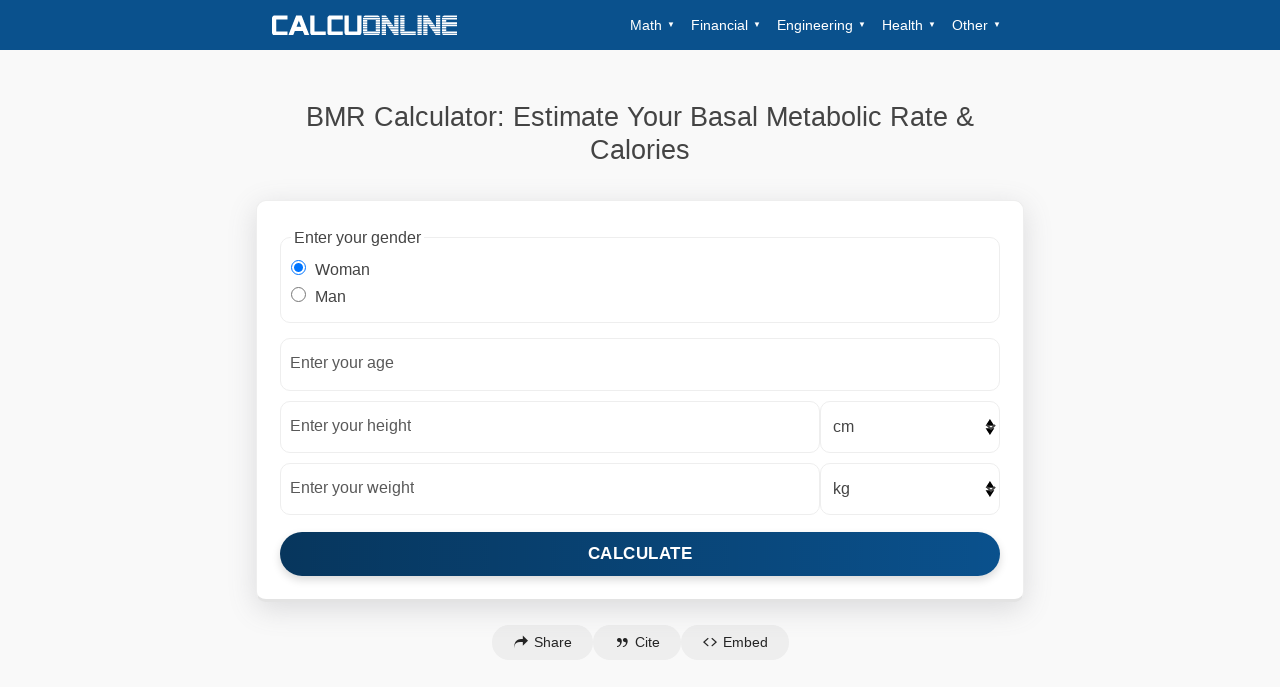

--- FILE ---
content_type: text/html; charset=UTF-8
request_url: https://calcuonline.com/basal-metabolic-rate-calculator/
body_size: 23061
content:
<!DOCTYPE html><html
lang="en"><head><meta
charset="UTF-8"/><link
rel="dns-prefetch" href="https://api.calcuonline.com"><meta
name="viewport" content="width=device-width,initial-scale=1.0,minimum-scale=1.0"><meta
name="theme-color" content="#2369a3"><link
rel="icon" href="/build/images/favicon.ico" type="image/x-icon"><title>≡ BMR Calculator | Basal Metabolic Rate | Harris Benedict</title><meta
name="description" content="How many calories does your body burn at rest? Calculate your Basal Metabolic Rate (BMR) with
the Harris-Benedict formula to find your daily calorie needs.
"><link
rel="canonical" href="https://calcuonline.com/basal-metabolic-rate-calculator/"><link
rel="alternate" href="https://calcuonline.com/basal-metabolic-rate-calculator/" hreflang="en"/><link
rel="alternate" href="https://calcuonline.com/calculadoras/calculadora-metabolismo-basal/" hreflang="es"/><link
rel="alternate" href="https://calcuonline.com/berechnen/grundumsatz-rechner/" hreflang="de"/><link
rel="alternate" href="https://calcuonline.com/calcular/calculadora-metabolismo-basal/" hreflang="pt"/><link
rel="alternate" href="https://calcuonline.com/calculatrices/calculateur-metabolisme-basal/" hreflang="fr"/><link
rel="alternate" href="https://calcuonline.com/obliczac/kalkulator-podstawowej-przemiany-materii/" hreflang="pl"/><link
rel="alternate" href="https://calcuonline.com/hesaplamak/bazal-metabolizma-hesaplama/" hreflang="tr"/><meta
property="og:locale" content="es_ES"/><meta
property="og:type" content="article"/><meta
property="og:title" content="≡ BMR Calculator | Basal Metabolic Rate | Harris Benedict"/><meta
property="og:description" content="How many calories does your body burn at rest? Calculate your Basal Metabolic Rate (BMR) with
the Harris-Benedict formula to find your daily calorie needs.
"/><meta
property="og:url" content="https://calcuonline.com/basal-metabolic-rate-calculator/"/><meta
property="og:site_name" content="Calcuonline"/><meta
property="og:image" content="https://calcuonline.com/build/images/social/calculator_basalmetabolicrate-en.jpg"/><meta
name="twitter:card" content="summary_large_image"/><meta
name="twitter:description" content="How many calories does your body burn at rest? Calculate your Basal Metabolic Rate (BMR) with
the Harris-Benedict formula to find your daily calorie needs.
"/><meta
name="twitter:title" content="≡ BMR Calculator | Basal Metabolic Rate | Harris Benedict"/><meta
name="twitter:image" content="https://calcuonline.com/build/images/social/calculator_basalmetabolicrate-en.jpg"/> <script type="application/ld+json">{"@context":"https:\/\/schema.org","@type":"WebSite","name":"Calcuonline","url":"https:\/\/calcuonline.com\/"}</script> <script type="application/ld+json">{"@context":"https:\/\/schema.org","@type":"WebPage","@id":"https:\/\/calcuonline.com\/basal-metabolic-rate-calculator\/","name":"BMR Calculator: Estimate Your Basal Metabolic Rate & Calories","description":"How many calories does your body burn at rest? Calculate your Basal Metabolic Rate (BMR) with\n                    the Harris-Benedict formula to find your daily calorie needs.\n                ","mainEntity":[{"@type":"WebApplication","@id":"https:\/\/calcuonline.com\/basal-metabolic-rate-calculator\/#calculator"},{"@type":"Article","@id":"https:\/\/calcuonline.com\/basal-metabolic-rate-calculator\/#help"}]}</script> <script type="application/ld+json">{"@context":"https:\/\/schema.org","@type":"WebApplication","@id":"https:\/\/calcuonline.com\/basal-metabolic-rate-calculator\/#calculator","name":"BMR Calculator: Estimate Your Basal Metabolic Rate & Calories","url":"https:\/\/calcuonline.com\/basal-metabolic-rate-calculator\/","applicationCategory":"CalculatorApplication","description":"How many calories does your body burn at rest? Calculate your Basal Metabolic Rate (BMR) with\n                    the Harris-Benedict formula to find your daily calorie needs.\n                ","offers":{"@type":"Offer","price":"0","priceCurrency":"EUR"},"operatingSystem":"All","browserRequirements":"Requires JavaScript","isPartOf":{"@id":"https:\/\/calcuonline.com\/basal-metabolic-rate-calculator\/"},"subjectOf":{"@id":"https:\/\/calcuonline.com\/basal-metabolic-rate-calculator\/#help"}}</script> <script type="application/ld+json">{"@context":"https:\/\/schema.org","@type":"Article","@id":"https:\/\/calcuonline.com\/basal-metabolic-rate-calculator\/#help","headline":"BMR Calculator: Estimate Your Basal Metabolic Rate &amp; Calories","url":"https:\/\/calcuonline.com\/basal-metabolic-rate-calculator\/","description":"How many calories does your body burn at rest? Calculate your Basal Metabolic Rate (BMR) with\n                    the Harris-Benedict formula to find your daily calorie needs.\n                ","wordCount":2726,"author":{"@type":"Person","name":"BS Raquel Mendoza Hern\u00e1ndez","url":"https:\/\/www.linkedin.com\/in\/raquel-mendoza-55079a166\/"},"isPartOf":{"@id":"https:\/\/calcuonline.com\/basal-metabolic-rate-calculator\/"},"about":{"@type":"Thing","name":"Basalmetabolicrate"},"publisher":{"@type":"Organization","name":"Calcuonline","logo":{"@type":"ImageObject","url":"https:\/\/calcuonline.com\/build\/images\/logo\/logo.jpg","width":"600","height":"60"}},"image":{"@type":"ImageObject","url":"\/build\/images\/social\/calculator_basalmetabolicrate-en.jpg","width":"1200","height":"630"}}</script> <link
rel="preload" href="/build/fonts/fontello.32a1e92f.woff2" as="font" type="font/woff2" crossorigin><style>@charset "UTF-8";.choices.is-open,button,hr,input{overflow:visible}progress,sub,sup{vertical-align:baseline}.choices,sub,sup{position:relative}body,html{-webkit-text-size-adjust:100%}body,html,svg{height:100%}article table td,footer .text-center,footer p,h1{text-align:center}body:after,footer,hr{clear:both}.bmi-bar,.fraction-table,table.ccc-inputs{border-collapse:collapse}.choices__inner,table.ccc-inputs td{vertical-align:top}fieldset legend,legend{box-sizing:border-box;max-width:100%;white-space:normal}.jsLateralMenu .side-nav .menu-dropdown .dropdown-item details[open] summary .toggle-icon:after,.swap .btn i:before{transform:rotate(90deg)}.choices__item,.js-input-wrap label{text-overflow:ellipsis;white-space:nowrap}article img,fieldset legend,img,legend,svg{max-width:100%}.choices,.choices:last-child,.jsLateralMenu .side-nav .menu-dropdown .dropdown-item .submenu li:last-child,.weighted-average-calculator .value-weight-pair .js-input-wrap,footer p{margin-bottom:0}html{line-height:1.15}details,main{display:block}hr{box-sizing:content-box}code,kbd,pre,samp{font-family:monospace,monospace;font-size:1em}a{background-color:transparent}abbr[title]{border-bottom:none;text-decoration:underline;text-decoration:underline dotted}small{font-size:80%}sub,sup{font-size:75%;line-height:0}sub{bottom:-.25em}sup{top:-.5em}img{border-style:none}button,input,optgroup,select,textarea{font-family:inherit;font-size:100%;line-height:1.15;margin:0}button,select{text-transform:none}[type=button],[type=reset],[type=submit],button{-webkit-appearance:button}[type=button]::-moz-focus-inner,[type=reset]::-moz-focus-inner,[type=submit]::-moz-focus-inner,button::-moz-focus-inner{border-style:none;padding:0}[type=button]:-moz-focusring,[type=reset]:-moz-focusring,[type=submit]:-moz-focusring,button:-moz-focusring{outline:1px dotted ButtonText}legend{color:inherit;display:table;padding:0}textarea{overflow:auto}[type=checkbox],[type=radio]{box-sizing:border-box;padding:0}[type=number]::-webkit-inner-spin-button,[type=number]::-webkit-outer-spin-button{height:auto}[type=search]{-webkit-appearance:textfield;outline-offset:-2px}[type=search]::-webkit-search-decoration{-webkit-appearance:none}::-webkit-file-upload-button{-webkit-appearance:button;font:inherit}summary{display:list-item}.choices[data-type*=select-one] .choices__item[data-value=""] .choices__button,[hidden],template{display:none}@font-face{font-display:swap;font-family:fontello;font-style:normal;font-weight:400;src:url(/build/fonts/fontello.32a1e92f.woff2) format("woff2")}[class*=" icon-"]:before,[class^=icon-]:before{speak:none;-webkit-font-smoothing:antialiased;-moz-osx-font-smoothing:grayscale;display:inline-block;font-family:fontello;font-style:normal;font-variant:normal;font-weight:400;line-height:1em;margin-left:.2em;margin-right:.2em;text-align:center;text-decoration:inherit;text-transform:none;width:1em}.icon-quote:before{content:"\e800"}.icon-cancel:before{content:"\e801"}.icon-share:before{content:"\e802"}.icon-globe:before{content:"\e803"}.icon-arrows-cw:before{content:"\e804"}.icon-code:before{content:"\e805"}.icon-dot-3:before{content:"\e806"}.icon-twitter:before{content:"\f099"}.icon-facebook:before{content:"\f09a"}.icon-beaker:before{content:"\f0c3"}.icon-money:before{content:"\f0d6"}.icon-mail-alt:before{content:"\f0e0"}.icon-linkedin:before{content:"\f0e1"}.icon-exchange:before{content:"\f0ec"}.icon-female:before{content:"\f182"}.icon-calc:before{content:"\f1ec"}.icon-heartbeat:before{content:"\f21e"}.icon-whatsapp:before{content:"\f232"}.choices{font-size:16px;overflow:hidden}.choices:focus{outline:0}.choices.is-disabled .choices__inner,.choices.is-disabled .choices__input{background-color:#eaeaea;cursor:not-allowed;-webkit-user-select:none;user-select:none}.choices.is-disabled .choices__item{cursor:not-allowed}.choices [hidden],.cl-consent-settings{display:none!important}.choices[data-type*=select-one]{cursor:pointer}.choices[data-type*=select-one] .choices__inner{padding-bottom:7.5px}.choices[data-type*=select-one] .choices__input{background-color:#fff;border-bottom:1px solid #ddd;display:block;margin:0;padding:10px;width:100%}ol,p,ul{padding:0}.choices[data-type*=select-one] .choices__button{background-image:url([data-uri]);background-size:8px;border-radius:10em;height:20px;margin-right:25px;margin-top:-10px;opacity:.25;padding:0;position:absolute;right:0;top:50%;width:20px}.choices[data-type*=select-multiple] .choices__button:focus,.choices[data-type*=select-multiple] .choices__button:hover,.choices[data-type*=select-one] .choices__button:focus,.choices[data-type*=select-one] .choices__button:hover,.choices[data-type*=text] .choices__button:focus,.choices[data-type*=text] .choices__button:hover{opacity:1}.choices[data-type*=select-one] .choices__button:focus{box-shadow:0 0 0 2px #00bcd4}.choices[data-type*=select-one]:after{border:5px solid transparent;border-top-color:#333;content:"";height:0;margin-top:-2.5px;pointer-events:none;position:absolute;right:11.5px;top:50%;width:0}.choices[data-type*=select-one].is-open:after{border-color:transparent transparent #333;margin-top:-7.5px}.choices[data-type*=select-one][dir=rtl]:after{left:11.5px;right:auto}.choices[data-type*=select-one][dir=rtl] .choices__button{left:0;margin-left:25px;margin-right:0;right:auto}.choices[data-type*=select-multiple] .choices__inner,.choices[data-type*=text] .choices__inner{cursor:text}.choices[data-type*=select-multiple] .choices__button,.choices[data-type*=text] .choices__button{background-image:url([data-uri]);background-size:8px;border-left:1px solid #008fa1;border-radius:0;display:inline-block;line-height:1;margin:0-4px 0 8px;opacity:.75;padding-left:16px;position:relative;width:8px}.choices__inner{display:inline-block;min-height:44px;overflow:hidden;width:100%}.is-focused .choices__inner,.is-open .choices__inner{border-color:#b7b7b7}.is-open .choices__inner{border-radius:2.5px 2.5px 0 0}.is-flipped.is-open .choices__inner{border-radius:0 0 2.5px 2.5px}.choices__list{list-style:none;margin:0;padding-left:0}.choices__list--single{display:inline-block;padding:4px 16px 4px 4px;width:100%}[dir=rtl] .choices__list--single{padding-left:16px;padding-right:4px}.choices__list--single .choices__item,.inline-operation>*,.jsLateralMenu .side-nav .menu-dropdown .dropdown-item details,.swap>div,.weighted-average-calculator .optional-section .optional-inputs .final-exam-weight,.weighted-average-calculator .optional-section .optional-inputs .passing-grade{width:100%}.choices__list--multiple{display:inline}.choices__list--multiple .choices__item{background-color:#00bcd4;border:1px solid #00a5bb;border-radius:20px;box-sizing:border-box;color:#fff;display:inline-block;font-size:12px;font-weight:500;margin-bottom:3.75px;margin-right:3.75px;padding:4px 10px;vertical-align:middle;word-break:break-all}.choices__list--multiple .choices__item[data-deletable]{padding-right:5px}[dir=rtl] .choices__list--multiple .choices__item{margin-left:3.75px;margin-right:0}.choices__list--multiple .choices__item.is-highlighted{background-color:#00a5bb;border:1px solid #008fa1}.is-disabled .choices__list--multiple .choices__item{background-color:#aaa;border:1px solid #919191}.choices__list--dropdown,.choices__list[aria-expanded]{background-color:#fff;border:1px solid #ddd;border-bottom-left-radius:2.5px;border-bottom-right-radius:2.5px;margin-top:-1px;overflow:hidden;position:absolute;top:100%;visibility:hidden;width:100%;will-change:visibility;word-break:break-all;z-index:1}.as-a,a,article#help li{word-wrap:break-word;hyphens:auto;overflow-wrap:break-word;word-break:break-word}.is-active.choices__list--dropdown,.is-active.choices__list[aria-expanded],.js-input-wrap .js-input.js-filled input:not([disabled])~.js-reset{visibility:visible}.is-open .choices__list--dropdown,.is-open .choices__list[aria-expanded]{border-color:#b7b7b7}.is-flipped .choices__list--dropdown,.is-flipped .choices__list[aria-expanded]{border-radius:.25rem .25rem 0 0;bottom:100%;margin-bottom:-1px;margin-top:0;top:auto}.choices__list--dropdown .choices__list,.choices__list[aria-expanded] .choices__list{-webkit-overflow-scrolling:touch;max-height:300px;overflow:auto;position:relative;will-change:scroll-position}.choices__list--dropdown .choices__item,.choices__list[aria-expanded] .choices__item{font-size:14px;padding:10px;position:relative}[dir=rtl] .choices__list--dropdown .choices__item,[dir=rtl] .choices__list[aria-expanded] .choices__item{text-align:right}@media (min-width:640px){.choices__list--dropdown .choices__item--selectable,.choices__list[aria-expanded] .choices__item--selectable{padding-right:100px}.choices__list--dropdown .choices__item--selectable:after,.choices__list[aria-expanded] .choices__item--selectable:after{content:attr(data-select-text);font-size:12px;opacity:0;position:absolute;right:10px;top:50%;transform:translateY(-50%)}[dir=rtl] .choices__list--dropdown .choices__item--selectable,[dir=rtl] .choices__list[aria-expanded] .choices__item--selectable{padding-left:100px;padding-right:10px;text-align:right}[dir=rtl] .choices__list--dropdown .choices__item--selectable:after,[dir=rtl] .choices__list[aria-expanded] .choices__item--selectable:after{left:10px;right:auto}}.choices__list--dropdown .choices__item--selectable.is-highlighted,.choices__list[aria-expanded] .choices__item--selectable.is-highlighted{background-color:#f2f2f2}.choices__list--dropdown .choices__item--selectable.is-highlighted:after,.choices__list[aria-expanded] .choices__item--selectable.is-highlighted:after,.choices__placeholder{opacity:.5}.choices__item{cursor:default}.choices__item--selectable{cursor:pointer}.choices__item--disabled{cursor:not-allowed;opacity:.5;-webkit-user-select:none;user-select:none}.choices__heading{border-bottom:1px solid #f7f7f7;color:gray;font-size:12px;font-weight:600;padding:10px}.choices__button{-webkit-appearance:none;appearance:none;background-color:transparent;background-position:50%;background-repeat:no-repeat;border:0;cursor:pointer;text-indent:-9999px}.choices__input,.jsLateralMenu .side-nav .menu-dropdown .dropdown-item details[open]{background-color:#f9f9f9}.as-a:focus,.choices__button:focus,.choices__input:focus,a:focus{outline:0}.choices__input{border:0;border-radius:0;display:inline-block;font-size:14px;margin-bottom:5px;max-width:100%;padding:4px 0 4px 2px;vertical-align:baseline}fieldset,h1,ol,ul{margin:1em 0}.choices__input::-webkit-search-cancel-button,.choices__input::-webkit-search-decoration,.choices__input::-webkit-search-results-button,.choices__input::-webkit-search-results-decoration{display:none}.choices__input::-ms-clear,.choices__input::-ms-reveal{display:none;height:0;width:0}[dir=rtl] .choices__input{padding-left:0;padding-right:2px}*{box-sizing:border-box}html{font-size:15.5px;scroll-behavior:smooth;width:100%}body,ol,p,ul{font-size:1rem}body{background:#f9f9f9;color:#444;font-family:Helvetica Neue,Helvetica,Sans-Serif;line-height:1.5;margin:0;width:100%}.nutrients-table tr.main,hr{background:#eee}@media screen and (min-width:667px){body{line-height:1.625}}body:after{content:"";display:table}.as-a,a{color:#0a518d;cursor:pointer;outline:0;text-decoration:none}.as-a:hover,a:hover{color:#3fa0f1;transition:color 50ms ease-in-out}p{margin:0 0 1em}#calculator .jsFormResultContainer,.hide,.jsFormError,.jsFormOverlayMask,.jsFormSuccess,.jsMenuOverlayMask,p:empty:not([class]):not([id]){display:none}ol li,ul li{list-style-type:none;padding-bottom:.6em}hr{border:0;height:1px;margin:1.5em auto}.nutrients-table tr.main td:first-child,article table th,b,strong{font-weight:700}em,i{font-style:italic}img{border-radius:10px;height:auto}svg{display:block;width:auto}.as-h2,.section-title,h1,h2,h3,h4,h5,h6{display:inline-block;font-weight:400;line-height:1.25;margin:1em 0;width:100%}.section,footer .logo-container>svg{margin:0 auto}h1{font-size:1.5rem;font-weight:500;line-height:1.25}.as-h2,h2{font-size:1.25rem}h3{font-size:1.125rem}h4{font-size:1rem;font-weight:700}.section{max-width:768px;padding:1em;width:100%}.section.wider{max-width:none}.overline{text-decoration:overline}@media screen and (min-width:860px){.section{width:90%}.main-header .jsOpenMenu{display:none}}@media screen and (min-width:1440px){.section{width:70%}}@media screen and (min-width:1680px){.section{width:60%}}footer{background:#252525;color:#bbb;margin-top:2em;padding:2em 1em;width:100%}footer .as-a,footer a{color:#8f8f8f;display:inline-block;font-size:.75rem;line-height:1.3em}footer p{color:#8f8f8f;font-size:.75rem;margin-top:0}footer .grid>*{padding:0 3%}footer .language-selector{margin-top:30px}footer .language-selector li{display:inline-block;height:25px;margin-right:10px;overflow:hidden;padding:0 .1em;text-align:left;width:30px}footer .language-selector li *{height:30px;width:30px}.main-header{background:#0a518d;clear:both;height:3.25em;position:relative;width:100%}.main-header .logo-container{flex-shrink:0;margin:auto auto auto 0;max-width:185px}.main-header .logo-container svg{height:auto;max-height:100%}.main-header button svg{height:25px;width:35px}.main-header .jsOpenMenu{margin:auto 0}.main-header .section{align-content:stretch;align-items:flex-start;display:flex;flex-direction:row;flex-wrap:nowrap;height:100%;justify-content:flex-start;padding:0 1em}.menu-dropdown{list-style:none;padding:0}.jsMenuOverlayMask{backface-visibility:hidden;background:rgba(0,0,0,.5);height:100%;left:0;position:fixed;top:0;width:100%;z-index:9999}.jsLateralMenu{background:#fff;border-radius:0;bottom:0;box-shadow:-2px 0 15px rgba(0,0,0,.15);display:block;margin-top:0;max-width:320px;overflow-x:hidden;overflow-y:auto;padding:0;position:fixed;right:-370px;top:0;transform:translateZ(0);transition:right .25s ease-out;width:90%;z-index:99999}.jsLateralMenu::-webkit-scrollbar-thumb{background-color:#bbb;border:2px solid #fff;border-radius:8px}.jsLateralMenu::-webkit-scrollbar-track{background-color:#fff;border-radius:8px}.jsLateralMenu::-webkit-scrollbar{-webkit-appearance:none}.jsLateralMenu::-webkit-scrollbar:horizontal{height:11px}.jsLateralMenu::-webkit-scrollbar:vertical{width:11px}.jsLateralMenu .menu-header{background-color:#0a518d;border-bottom:1px solid hsla(0,0%,100%,.1);padding:.8em 1em;position:relative}.jsLateralMenu .menu-header .jsCloseMenu{align-items:center;background:0 0;color:#fff;display:flex;font-size:1.2em;height:28px;justify-content:center;left:.8em;padding:.4em;position:absolute;top:50%;transform:translateY(-50%);transition:color .15s;width:28px;z-index:2}.jsLateralMenu .menu-header .logo-container{align-items:center;display:flex;height:36px;justify-content:center;margin-left:auto;width:calc(100% - 100px)}.jsLateralMenu .side-nav{padding:.7em 0}.jsLateralMenu .side-nav ul,.top-nav .menu-dropdown .dropdown-item details .submenu li{margin:0;padding:0}.jsLateralMenu .side-nav li{font-size:.875rem;list-style:none;text-align:left;width:100%}.jsLateralMenu .side-nav li a{border-left:3px solid transparent;color:#444;display:block;font-size:.95em;line-height:1.2;padding:.9em 1.2em;text-decoration:none;transition:.15s}.fraction-table td.equal,.fraction-table td.operation select{font-size:1.125rem;font-weight:700}.jsLateralMenu .side-nav .menu-dropdown .dropdown-item details summary:focus,.jsLateralMenu .side-nav .menu-dropdown .dropdown-item details summary:hover,.jsLateralMenu .side-nav li a:focus,.jsLateralMenu .side-nav li a:hover{background-color:hsla(0,0%,98%,.7);border-left-color:#0a518d;color:#0a518d}.jsLateralMenu .side-nav .menu-dropdown .dropdown-item{margin-bottom:.4em}.jsLateralMenu .side-nav .menu-dropdown .dropdown-item details summary{align-items:center;border-left:3px solid transparent;color:#252525;display:flex;font-size:.875rem;font-weight:600;gap:.5em;line-height:1.1;padding:.9em 1em .9em 1.2em;position:relative;transition:.15s}.jsLateralMenu .side-nav .menu-dropdown .dropdown-item details summary .category-title{flex:1;min-width:0;overflow:hidden;text-overflow:ellipsis;white-space:nowrap}.jsLateralMenu .side-nav .menu-dropdown .dropdown-item details summary .icon{color:#0a518d;flex-shrink:0;font-size:1.1em;margin-right:0}.jsLateralMenu .side-nav .menu-dropdown .dropdown-item details summary .toggle-icon{flex-shrink:0;height:16px;margin-left:auto;margin-right:.4em;position:relative;width:16px}.jsLateralMenu .side-nav .menu-dropdown .dropdown-item details summary .toggle-icon:after,.jsLateralMenu .side-nav .menu-dropdown .dropdown-item details summary .toggle-icon:before{background-color:#666;content:"";position:absolute;transition:transform .2s}.jsLateralMenu .side-nav .menu-dropdown .dropdown-item details summary .toggle-icon:before{height:2px;left:0;top:7px;width:16px}.jsLateralMenu .side-nav .menu-dropdown .dropdown-item details summary .toggle-icon:after{height:16px;left:7px;top:0;width:2px}.jsLateralMenu .side-nav .menu-dropdown .dropdown-item details summary:focus .toggle-icon:after,.jsLateralMenu .side-nav .menu-dropdown .dropdown-item details summary:focus .toggle-icon:before,.jsLateralMenu .side-nav .menu-dropdown .dropdown-item details summary:hover .toggle-icon:after,.jsLateralMenu .side-nav .menu-dropdown .dropdown-item details summary:hover .toggle-icon:before,.jsLateralMenu .side-nav .menu-dropdown .dropdown-item details[open] summary .toggle-icon:after,.jsLateralMenu .side-nav .menu-dropdown .dropdown-item details[open] summary .toggle-icon:before{background-color:#0a518d}.jsLateralMenu .side-nav .menu-dropdown .dropdown-item details[open] summary{background-color:hsla(0,0%,98%,.7);border-bottom:1px solid hsla(0,0%,73%,.2);border-left-color:#0a518d;color:#0a518d}.jsLateralMenu .side-nav .menu-dropdown .dropdown-item .submenu{background-color:#f9f9f9;margin-bottom:.3em;padding:.5em 0 .7em}.jsLateralMenu .side-nav .menu-dropdown .dropdown-item .submenu li a{border-left:3px solid transparent;color:#666;font-size:.75rem;line-height:1.3;padding:.6em 1em .6em 3em}.jsLateralMenu .side-nav .menu-dropdown .dropdown-item .submenu li a:focus,.jsLateralMenu .side-nav .menu-dropdown .dropdown-item .submenu li a:hover{background:hsla(0,0%,100%,.6);border-left-color:rgba(10,81,141,.4);color:#0a518d}.bmi-bar .bubble,.nutrients-table tr.empty td:last-child{border-left:none}.jsLateralMenu .side-nav .menu-dropdown .dropdown-item .submenu li:last-child a{border-bottom:none}@media (prefers-reduced-motion:reduce){.jsLateralMenu,.jsLateralMenu .menu-dropdown .dropdown-item .submenu li a,.jsLateralMenu .menu-dropdown .dropdown-item details summary .toggle-icon:after,.jsLateralMenu .menu-dropdown .dropdown-item details summary .toggle-icon:before,.jsLateralMenu .menu-dropdown .dropdown-item summary,.menu-dropdown .dropdown-item details summary .toggle-icon:after,.menu-dropdown .dropdown-item details summary .toggle-icon:before{transition:none}}.top-nav{display:none;margin:auto 0 auto auto}.top-nav .menu-dropdown{display:flex;justify-content:flex-start;list-style:none;margin:0;padding:0}.top-nav .menu-dropdown .dropdown-item{margin:0;padding:0;position:relative}.top-nav .menu-dropdown .dropdown-item details summary{align-items:center;color:#fff;cursor:pointer;display:flex;font-size:.75rem;list-style:none;padding:8px;transition:background-color .2s;user-select:none;white-space:nowrap}.top-nav .menu-dropdown .dropdown-item details summary:after{content:"▼";display:inline-block;font-size:8px;margin-left:5px;vertical-align:middle}.top-nav .menu-dropdown .dropdown-item details summary::-webkit-details-marker{display:none}.top-nav .menu-dropdown .dropdown-item details[open]>summary:after{content:"▲"}.top-nav .menu-dropdown .dropdown-item details .submenu{background-color:#fff;border-radius:4px;box-shadow:0 2px 8px rgba(0,0,0,.15);display:block;list-style:none;margin:0;min-width:200px;padding:5px 0;position:absolute;right:0;top:100%;z-index:1000}.top-nav .menu-dropdown .dropdown-item details .submenu li a{color:#333;display:block;font-size:.75rem;padding:6px 10px;text-decoration:none;white-space:nowrap}.top-nav .menu-dropdown .dropdown-item details .submenu li a:hover{background-color:#f5f5f5}.cl-consent__buttons .cl-consent__btn[data-role=b_decline],.nutrients-table tr,.top-nav .menu-dropdown .dropdown-item details:not([open])>.submenu{display:none}.concrete-geometric-figure-measure-inputs>img{display:block;float:none;margin:1em auto 0;max-height:100px}.bmi-bar{background:linear-gradient(90deg,#22abdf,#64b94d 35%,#ead72a 69%,#d1320f) no-repeat;border-radius:10px;display:table;margin:4em auto 2em;width:100%}.bmi-bar>*{border-left:1px dashed hsla(0,0%,100%,.5);color:#fff;display:table-cell;font-size:.7em;padding:5px;position:relative;table-layout:fixed;text-align:center;text-shadow:1px 1px 2px rgba(0,0,0,.3);vertical-align:middle}.bmi-bar .bubble{bottom:0;color:#fff;display:none;font-weight:700;height:2em;line-height:2em;position:absolute;top:-40px;width:4em}.bmi-bar .underweight{border:none;width:17%}.bmi-bar .underweight .bubble{background:#22abdf;border-top-color:#22abdf}.bmi-bar .normal{width:38%}.bmi-bar .normal .bubble{background:#64b94d;border-top-color:#64b94d}.bmi-bar .overweight{width:28%}.bmi-bar .overweight .bubble{background:#ead72a;border-top-color:#ead72a}.bmi-bar .obese{width:17%}.bmi-bar .obese .bubble{background:#d1320f;border-top-color:#d1320f}.fraction-table{width:100%}.fraction-table td{padding:.5em 0;text-align:center;vertical-align:middle}.fraction-table td .js-input{margin:auto;width:fit-content}.fraction-table td input{font-size:1rem;margin:0 auto;max-width:120px;text-align:center}.fraction-table td.numerator{border-bottom:2px solid #bbb}.fraction-table td.operation{min-width:3.2em;padding:0 3%;width:16%}.fraction-table td.equal{padding:0 3%;width:9%}.percentage-calculate:not(:last-child){border-bottom:3px solid #eee;margin-bottom:2em;padding-bottom:1.5em}.percentage-calculate .input-group{align-items:center;display:flex;flex-direction:row;font-size:.85em;margin-bottom:1rem;white-space:nowrap;width:100%}.percentage-calculate .input-group .js-input-wrap{margin:0 .2em;padding:0 .1em;text-align:center}@media screen and (min-width:420px){.percentage-calculate .input-group{font-size:1em}.percentage-calculate .input-group .js-input-wrap{margin:0 .3em;padding:.49em .5em}}.chinese-child-sex-table .sex{font-size:1.5em;padding:0}.chinese-child-sex-table .male{color:#c9282e}.chinese-child-sex-table .female️{color:#4c803c}.author-box .author-bio,.nutrients-table{font-size:.75rem}.nutrients-table td:first-child{text-align:left}.nutrients-table td:first-child:before{content:"\2022";margin:0 .3em}.nutrients-table tr.empty,.nutrients-table tr.weight{display:table-row}.nutrients-table tr.empty td:first-child{border-right:none}.nutrients-table tr.weight td:first-child{visibility:hidden}.nutrients-table tr.weight td:last-child{background:#666;color:#fff}.nutrients-table tr.main td:first-child:before{content:none;margin:0}table.ccc-inputs{width:100%}table.ccc-inputs td:first-child,table.ccc-inputs td:nth-child(2){width:22%}table.ccc-inputs td:nth-child(3){width:12%}table.ccc-inputs td:last-child{width:44%}table.ccc-inputs input{padding-left:.085em;padding-right:.085em}.weighted-average-calculator .calculator-grid{display:flex;flex-direction:column;gap:1.5em;margin-bottom:1em}.weighted-average-calculator .optional-column,.weighted-average-calculator .values-weights-column{background:#f9f9f9;border:1px solid #eee;border-radius:10px;padding:1.2em}.weighted-average-calculator .column-title{border-bottom:1px solid #eee;color:#252525;font-size:1.125rem;margin:0 0 .8em;padding-bottom:.5em}.weighted-average-calculator .helper-text{color:#666;font-size:.875rem;margin:-.5em 0 1em}.weighted-average-calculator .weighted-value-header{display:flex;margin-bottom:.4em}.weighted-average-calculator .weighted-value-header .value-label,.weighted-average-calculator .weighted-value-header .weight-label{color:#666;font-size:.75rem;font-weight:700}.time-interval-picker>*,.weighted-average-calculator .weighted-value-header .value-label{flex:1}.weighted-average-calculator .weighted-value-header .weight-label{min-width:80px;text-align:center;white-space:nowrap}.weighted-average-calculator .value-weight-pair{align-items:flex-start;display:flex;margin-bottom:.8em}.weighted-average-calculator .value-weight-pair .value-column{flex:1;margin-right:.8em}.weighted-average-calculator .value-weight-pair .weight-column{width:80px}.weighted-average-calculator .add-value-button{background:#fff;border:1px solid #0a518d;border-radius:10px;color:#0a518d;cursor:pointer;display:inline-block;font-size:.875rem;margin:.8em 0;padding:.5em 1em;transition:background-color .2s,color .2s}.weighted-average-calculator .add-value-button:hover{background:rgba(10,81,141,.1)}.weighted-average-calculator .optional-section{height:100%}.weighted-average-calculator .optional-section .optional-inputs{display:flex;flex-direction:column;gap:1em}@media screen and (min-width:860px){.top-nav .menu-dropdown .dropdown-item details .submenu li a,.top-nav .menu-dropdown .dropdown-item details summary{font-size:.875rem}.top-nav{display:inline-block}.weighted-average-calculator .value-weight-pair .weight-column{width:100px}}#calculator{background:#fff;border:1px solid #eee;border-bottom:3px solid hsla(0,0%,73%,.4);border-radius:10px;box-shadow:0 7px 29px 0 hsla(240,5%,41%,.2);margin:0 -1em 1.5em;padding:1em;position:relative}#calculator .calculator-form>:first-child,.inline-input-group .js-input-wrap,.inline-operation .js-input-wrap,.swap .js-input-wrap{margin-top:0}@media screen and (max-width:666px){#calculator{padding:.75em}#calculator .calculator-form>*{margin-bottom:.5em}}#calculator .calculator-form button[type=submit]{background:linear-gradient(90deg,#07365d,#0a518d);border-radius:2em;box-shadow:0 4px 8px rgba(0,0,0,.15);font-size:1rem;letter-spacing:.5px;margin-top:1em;text-transform:uppercase;transition:.2s}#calculator .calculator-form button[type=submit]:active,#calculator .calculator-form button[type=submit]:hover{background:linear-gradient(90deg,#052846,#084375);box-shadow:0 6px 12px rgba(0,0,0,.2);transform:translateY(-2px)}#calculator .calculator-form h2{font-size:1.25rem;margin:0}#calculator .calculator-form .step{font-size:.875rem;font-weight:700}#calculator .jsFormResultContainer{margin-top:1em;width:100%}#calculator .jsFormResultContainer ul{font-size:1rem;padding-left:1em}#calculator .jsFormResultContainer li{padding:0}.result-title{background:0 0;border-bottom:1px solid #eee;border-radius:0;color:#444;font-size:1.125rem;padding:0}.result-title:first-of-type{margin-top:.5em}.result-title+ul{margin-top:-.5em}.author-box .author-name-container,.page-actions{display:flex;gap:5px;justify-content:center}.page-actions .action{background:#eee;border-radius:20px;color:#252525;font-size:.75rem;padding:10px;text-align:center}.js-calc-again{background:#f4f9fe;border:1px solid #0a518d;border-radius:2em;color:#0a518d;display:block;font-size:.875rem;margin:auto;padding:5px 1em;text-align:center}[class*=grid-cols-]{grid-gap:10px;display:grid;grid-template-rows:minmax(min-content,max-content)}.grid-cols-2{--w-gcol-max-w-pr:50%;--w-gcol-max-w-fr:0.5fr;grid-template-columns:repeat(auto-fit,minmax(max(calc(33.33333% - 5.66667px),273px),var(--w-grid-cols-max-width-fr,1fr)))}.grid-cols-3{--w-gcol-max-w-pr:33.33333%;--w-gcol-max-w-fr:0.33333fr;grid-template-columns:repeat(auto-fit,minmax(max(calc(25% - 6.5px),236px),var(--w-grid-cols-max-width-fr,1fr)))}@media screen and (min-width:667px){p{margin:0 0 1.2em}ol li,ul li{padding-bottom:.8em}.as-h2,h2{font-size:1.5rem}.result-title,.weighted-average-calculator .column-title,h3{font-size:1.25rem}#calculator .calculator-form button[type=submit],h4{font-size:1.125rem}.author-box .author-bio,.nutrients-table,.weighted-average-calculator .weighted-value-header .value-label,.weighted-average-calculator .weighted-value-header .weight-label,footer .as-a,footer a,footer p{font-size:.875rem}.bmi-bar>*{font-weight:700}.weighted-average-calculator .calculator-grid{flex-direction:row}.weighted-average-calculator .calculator-grid .values-weights-column{flex:4}.weighted-average-calculator .calculator-grid .optional-column{flex:3}#calculator .calculator-form .step,.js-calc-again,.weighted-average-calculator .add-value-button{font-size:1rem}.page-actions .action{flex-basis:auto;font-size:.875rem;gap:15px;padding:10px 20px}[class*=grid-cols-]>:only-of-type{max-width:var(--w-gcol-max-w-pr)}}@media screen and (min-width:1070px){body{line-height:1.75}#calculator{padding:1.5em}[class*=grid-cols-]{--w-grid-cols-max-width-fr:var(--w-gcol-max-w-fr)}[class*=grid-cols-]>:only-of-type{max-width:none}}.author-box{padding:2em 0;text-align:center}.author-box img{border-radius:50%;display:block;margin:0 auto 12px}.author-box .author-name{color:#0a518d;font-size:1rem;font-weight:700}.author-box .author-links a{text-decoration:none}.author-box .author-description{font-size:.875rem;font-weight:700}.author-box .author-bio li,article ul li{list-style:disc}@media only screen and (min-width:480px){footer .grid{margin-bottom:2em}.author-box{text-align:left}.author-box .author-name-container{justify-content:start}.author-box img{float:left;margin-right:1em}}#breadcrumbs{column-gap:20px;display:flex;flex-wrap:wrap;font-size:.75rem;margin:30px 0 10px}#breadcrumbs a{color:#0a518d;text-decoration:underline}.bubble{background:#0a518d;border-radius:10px;border-top-color:#0a518d;min-width:40px;position:relative}.bubble:after{border:.625em solid transparent;border-bottom:0;border-top-color:inherit;bottom:0;content:"";height:0;left:50%;margin-bottom:-.625em;margin-left:-.625em;position:absolute;width:0}.calendar{display:table;font-size:.9em;width:100%}.calendar table{border-collapse:collapse;display:table;margin-bottom:2em;text-align:center;width:100%}.calendar table th{background:#f9f9f9;border:none;padding:.5em 0}.calendar table td{background:#f9f9f9;border:none;padding:0}.btn.btn.gray,.btn[type=submit].gray,.calendar table thead tr:first-child,button.btn.gray,button[type=submit].gray{background:#bbb}.calendar table thead tr:first-child th{background:#666;color:#fff;font-weight:700}.calendar-legends{font-size:.9em;margin:1em 0 2em}.calendar-legends div{display:inline-block;vertical-align:middle}.calendar-legends>div{margin:.3em auto;width:100%}.calendar-legends>div>div{height:1.5em;margin-right:.5em;width:1.5em}@media screen and (min-width:334px){.calendar,.calendar-legends{font-size:1em}}::placeholder{color:#595959;font-size:.9em}select{background:url("data:image/svg+xml;charset%3DUS-ASCII,%3Csvg%20xmlns%3D%22http%3A%2F%2Fwww.w3.org%2F2000%2Fsvg%22%20viewBox%3D%220%200%2050%2050%22%3E%3Cpath%20d%3D%22M11.4%2020.8h26.8L24.8%200%2011.4%2020.8m26.8%208.4H11.4L24.8%2050l13.4-20.8%22%2F%3E%3C%2Fsvg%3E") 99% 50%/1em no-repeat;line-height:1.1}input,select,textarea{appearance:none;background-color:#fff;border:1px solid #eee;border-radius:10px;box-shadow:none;color:#444;display:block;font-size:1rem;min-height:52.09px;outline:0;padding:.49em .5em;width:100%}input:focus,input:hover,select:focus,select:hover,textarea:focus,textarea:hover{border-color:#666}input:disabled,select:disabled,textarea:disabled{background:#eee;cursor:not-allowed!important}input.highlight,select.highlight,textarea.highlight{background-color:#4c803c;border:1px solid #375d2c}input[type=checkbox],input[type=radio]{border:1px solid #bbb;display:inline-block;height:1em;margin:0 .3em -.1em 0;min-height:auto;overflow:hidden;padding:0;position:relative;width:1em}.js-input-wrap label,.jsFormOverlayMask,.load{position:absolute;top:0}input[type=checkbox]:disabled,input[type=radio]:disabled{opacity:.3}input[type=checkbox][type=checkbox]:checked,input[type=radio][type=checkbox]:checked{background:url("data:image/svg+xml;charset%3DUS-ASCII,%3Csvg%20xmlns%3D%22http%3A%2F%2Fwww.w3.org%2F2000%2Fsvg%22%20viewBox%3D%220%200%2050%2050%22%3E%3Cstyle%3E.st0%7Bfill%3A%23fff%3B%7D%3C%2Fstyle%3E%3Cpath%20class%3D%22st0%22%20d%3D%22M44.3%2012.2l-2.5-2.6-24%2024.3-9.1-9.1-2.5%202.5%2010.4%2010.4c.4.4.9.7%201.3.7.3%200%20.8-.3%201.2-.7l25.2-25.5z%22%2F%3E%3C%2Fsvg%3E") 99% 50%/1em no-repeat #0a518d;border:none}input[type=checkbox][type=radio],input[type=radio][type=radio]{border-radius:50%}input[type=checkbox][type=radio]:checked,input[type=radio][type=radio]:checked{background-color:#0a518d;border-color:#0a518d}input[type=checkbox][type=radio]:checked:before,input[type=radio][type=radio]:checked:before{color:#fff;content:" ";height:1em;overflow:hidden;position:absolute;text-align:center;top:0;width:1em}fieldset{border:1px solid #eee;border-radius:10px;font-size:1rem;padding:.35em .625em .75em}fieldset legend{color:inherit;display:table;font-size:.875rem;font-weight:400;padding:0 .25em}.btn,button{background-color:transparent;border:0;cursor:pointer;outline:0;width:auto}.btn.btn,.btn[type=submit],button.btn,button[type=submit]{appearance:none;background:#0a518d;border-radius:10px;box-shadow:0 1px 2px 0 rgba(0,0,0,.2);color:#fff;display:inline-block;font-size:1rem;font-weight:700;line-height:1;padding:.76em .5em;text-align:center;text-decoration:none;width:100%}.btn.btn.blue,.btn[type=submit].blue,.highlight.blue,button.btn.blue,button[type=submit].blue{background:#0a518d}.btn.btn.orange,.btn[type=submit].orange,.highlight.orange,button.btn.orange,button[type=submit].orange{background:#b85900}.btn.btn.green,.btn[type=submit].green,.highlight.green,.jsFormError.jsFormSuccess,.jsFormSuccess.jsFormSuccess,button.btn.green,button[type=submit].green{background:#4c803c}.btn.btn.black,.btn[type=submit].black,button.btn.black,button[type=submit].black{background:#444}.btn.btn:active,.btn.btn:hover,.btn[type=submit]:active,.btn[type=submit]:hover,button.btn:active,button.btn:hover,button[type=submit]:active,button[type=submit]:hover{border-color:#666;opacity:.8;transition:50ms ease-in-out}.btn.btn.disabled,.btn.btn.disabled:hover,.btn.btn:disabled,.btn.btn:disabled:hover,.btn[type=submit].disabled,.btn[type=submit].disabled:hover,.btn[type=submit]:disabled,.btn[type=submit]:disabled:hover,button.btn.disabled,button.btn.disabled:hover,button.btn:disabled,button.btn:disabled:hover,button[type=submit].disabled,button[type=submit].disabled:hover,button[type=submit]:disabled,button[type=submit]:disabled:hover{background-color:#bbb!important;border-color:#bbb!important;color:#666!important;cursor:default;opacity:.2}.js-input-wrap input:focus+label,.toc a:hover,article h3{color:#0a518d}.choices__inner{background-color:#fff;border:1px solid #eee;border-radius:10px;font-size:100%;min-height:52.09px;padding:.49em .5em 0!important}.choices__item{font-size:1rem;overflow:hidden}.date-picker,.inline-input-group>.choices:last-child,.inline-input-group>select:last-child{font-size:.875rem}.choices__item.choices__item--choice.choices__item--selectable{padding-right:0}.swap{display:flex;flex-direction:column}.swap .item,.swap.swapped .item:first-child{order:3}.swap .item:first-child,.swap.swapped .item{order:1}.swap .btn{height:52.09px;margin:.5em 0;order:2;position:relative;width:100%}.swap .btn i:before{color:#fff}.date-picker{display:inline-block;width:100%}.date-picker>*{display:block;float:left}.time-picker,.toc a{display:inline-block}.date-picker>.jsDay{width:25%}.date-picker>.jsMonth{width:40%}.date-picker>.jsYear{width:35%}.time-picker{width:100%}.time-picker>*{display:block;float:left;width:50%}.time-interval-picker{display:flex;width:100%}.inline-input-group,.inline-operation{display:flex;flex-wrap:wrap}.inline-input-group{margin-top:10px}.inline-input-group>:first-child{flex:3}.inline-input-group>:last-child{flex:0 0 auto;height:100%;min-width:0;width:100%}.inline-input-group>:last-child.jsResponsiveSelect{flex:1;max-width:25%}.inline-input-group>:last-child.jsResponsiveSelect.jsCurrency{flex:1.5;max-width:30%}.jsFormOverlayMask{background:rgba(0,0,0,.5);bottom:0;left:0;right:0;z-index:999}.jsFormError,.jsFormSuccess{color:#fff;font-size:1rem;margin:3%;padding:2%;text-align:center}.jsFormError.jsFormError,.jsFormSuccess.jsFormError{background:#c9282e;color:#fff}.js-error-message{color:#c9282e;font-size:.75rem;margin:0 0 .5em}.legal-box{background:#eee;font-size:.75rem;margin-top:1em;padding:1em}.legal-box p{margin:.5em}.load{animation-duration:1s;animation-iteration-count:infinite;animation-name:loading;animation-timing-function:linear;border:3px solid #eee;border-left-color:#666;border-radius:50%;bottom:0;display:none;height:2em;left:0;margin:auto;right:0;width:2em;z-index:1000}.js-input-wrap,.js-input-wrap .js-input,.toc,article{position:relative}.highlight,article img,article table{border-radius:10px}@keyframes loading{0%{transform:rotate(0)}to{transform:rotate(1turn)}}input[type=number]{-moz-appearance:textfield}input[type=number]::-webkit-inner-spin-button,input[type=number]::-webkit-outer-spin-button{-webkit-appearance:none}.js-input-wrap{margin-top:10px}.js-input-wrap label{color:#595959;cursor:text;font-size:.875rem;left:0;line-height:1.4375em;max-width:calc(100% - 24px);overflow:hidden;transform:translate(10px,14px) scale(1);transform-origin:top left;transition:color .2s cubic-bezier(0,0,.2,1),transform .2s cubic-bezier(0,0,.2,1),max-width .2s cubic-bezier(0,0,.2,1);user-select:none}@media screen and (min-width:360px){.js-input-wrap label{font-size:1rem}}.js-input-wrap .js-input.js-filled+label{background:#fff;cursor:auto;max-width:calc(133% - 32px);padding:2px 5px;transform:translate(5px,-9px) scale(.75)}.js-input-wrap input.js-error{border-color:#c9282e}.js-input-wrap input[disabled]{border-color:transparent}.js-input-wrap input:focus{background:0 0;border-color:#0a518d;border-width:2px;outline:0}.js-input-wrap .js-reset{color:#d5d5d5;cursor:pointer;font-size:1rem;padding:0;position:absolute;right:.2em;top:50%;transform:translateY(-50%);visibility:hidden}@media screen and (min-width:310px){.date-picker{font-size:1rem}.inline-input-group>:first-child{min-width:175px}}@media screen and (min-width:480px){h1{font-size:1.75rem;margin:1.25em 0}.jsLateralMenu .side-nav .menu-dropdown .dropdown-item details summary,.jsLateralMenu .side-nav li{font-size:1rem}.jsLateralMenu .side-nav .menu-dropdown .dropdown-item .submenu li a{font-size:.875rem}.concrete-geometric-figure-measure-inputs{align-content:center;align-items:center;display:flex;flex-direction:row;flex-wrap:nowrap;justify-content:flex-start}.concrete-geometric-figure-measure-inputs>div{flex:1 1 auto}.concrete-geometric-figure-measure-inputs>img{flex:0 1 auto;margin:auto auto auto 1%;max-width:33%}.bmi-bar>*{font-size:.9em;padding:8px}table.ccc-inputs{border-collapse:initial}table.ccc-inputs input{padding-left:.5em;padding-right:.5em}.swap{flex-direction:row}.swap>div{width:44%}.swap .btn{align-content:center;margin:0 1%;width:10%}.swap .btn i:before{transform:none}.inline-operation{display:flex}.inline-operation *{flex:3}.inline-operation .operation{flex:1}}.highlight{background:#4c803c;color:#fff;font-size:1em;font-weight:400;margin-bottom:.5em;padding:.5em;text-align:center;width:100%}.highlight.red{background:#c9282e}.highlight.elm{background:#26837e}.highlight.purple{background:#401044}.article-title{align-items:center;align-self:stretch;display:flex;flex-direction:row;font-size:1.25rem;font-weight:400;margin:3rem 0;padding-top:1rem;text-align:center}.article-title:not(:empty){gap:1rem}.article-title:after,.article-title:before{content:none;flex-grow:1;height:.12rem;width:100%}.article-title:before{background:linear-gradient(90deg,transparent,#eee,#eee)}.article-title:after{background:linear-gradient(270deg,transparent,#eee,#eee)}article{margin-top:6em}article:not(.jsFormResultContainer):before{background:linear-gradient(90deg,transparent,#eee,transparent);content:"";height:1px;left:10%;position:absolute;right:10%;top:-3em}article img{box-shadow:0 2px 8px rgba(0,0,0,.1);display:block;height:auto;margin:0 auto}article h2:not(.result-title):not(.article-title){background:linear-gradient(90deg,#6f8498,#8da5bc);border-radius:10px;box-shadow:0 2px 4px rgba(0,0,0,.05);color:#fff;display:block;font-size:1.125rem;font-weight:700;line-height:1.25;margin:1.5em 0 1em;padding:.75em 1em;width:100%}article h3{border-bottom:2px solid #d5d5d5;display:block;font-size:1rem;font-weight:700;margin:1.5em 0 .8em;padding-bottom:.5em;width:100%}article h4{color:#444;font-size:.875rem;font-weight:700;margin:1.25em 0 .6em}article p{font-size:1rem;line-height:1.5;margin:0 0 1.2em}article ol,article ul{font-size:1rem;margin-bottom:1.5em;margin-left:15px;padding-left:2em}article ol li,article ul li{padding-bottom:.8em}@media screen and (max-width:666px){article h2:not(.result-title):not(.article-title){margin:1em 0 .5em;padding:.5em .75em}article h3{margin:1em 0 .5em}article p{margin-bottom:.8em}article ol li,article ul li{padding-bottom:.5em}}article ol p,article table p,article ul p{margin:0}article ol ul,article ul ul{margin-bottom:0;margin-top:.8em}article ol li{list-style:decimal}article table{border-collapse:collapse;border-spacing:0;font-size:.875rem;width:100%}article table td,article table th{border:1px solid #eee;padding:.5em}article .table-wrapper{background-attachment:local,local,scroll,scroll;background-color:#fff;background-image:linear-gradient(90deg,#fff,#fff),linear-gradient(90deg,#fff,#fff),linear-gradient(90deg,rgba(0,0,0,.25),hsla(0,0%,100%,0)),linear-gradient(270deg,rgba(0,0,0,.25),hsla(0,0%,100%,0));background-position:0,100%,0,100%;background-repeat:no-repeat;background-size:20px 100%,20px 100%,10px 100%,10px 100%;border-radius:10px;margin-bottom:1em;overflow-x:auto}article .table-wrapper::-webkit-scrollbar-thumb{background-color:#bbb;border:2px solid #fff;border-radius:8px}article .table-wrapper::-webkit-scrollbar-track{background-color:#fff;border-radius:8px}article .table-wrapper::-webkit-scrollbar{-webkit-appearance:none}article .table-wrapper::-webkit-scrollbar:horizontal{height:11px}article .table-wrapper::-webkit-scrollbar:vertical{width:11px}@media (min-width:667px){.article-title:after,.article-title:before{content:""}.article-title span{flex-shrink:0;max-width:70%;text-align:center}.article-contents{background:#fff;border:1px solid #eee;border-radius:10px;box-shadow:0 7px 29px 0 hsla(240,5%,41%,.2);margin:1em 0;padding:1.5em}}.toc,.toc summary{border-radius:10px}.toc{background-color:hsla(0,0%,98%,.7);margin:3em 0 2em;padding:1em;width:100%}.toc,.toc summary{border:1px solid #eee}.toc summary{background:#fff;color:#666;cursor:pointer;font-size:.75rem;font-weight:700;left:20px;outline:0;padding:2px 10px;position:absolute;top:-10px}.calculators-grid a,.toc a{color:#444;position:relative;text-decoration:none}.toc ul{column-count:1;font-size:.875rem;margin:1.25em 0 0}@media screen and (min-width:667px){#breadcrumbs,.js-error-message,.legal-box{font-size:.875rem}.calendar,.calendar-legends{font-size:.9em}.calendar table{border-bottom:1px solid #bbb;border-right:1px solid #bbb;display:table-cell;height:100%;width:33%}.calendar table tbody,.calendar table thead{border-collapse:collapse;display:table;width:100%}.calendar table:last-child{border-right:none}.calendar-legends div{margin-right:1em;width:auto}.inline-input-group>.choices:last-child,.inline-input-group>select:last-child,article h4,article table,fieldset legend{font-size:1rem}.btn.btn,.btn[type=submit],article h3,button.btn,button[type=submit]{font-size:1.125rem}.article-title{font-size:1.5rem}article h2:not(.result-title):not(.article-title){font-size:1.25rem}article p{line-height:1.625}.toc ul{column-count:2;column-gap:2em;font-size:1rem}}.toc li{break-inside:avoid;list-style-type:disc;margin-bottom:.75em;padding:0;position:relative}.toc a{line-height:1.4;padding-left:.25em;transition:color .2s,transform .2s}.toc a:hover{text-decoration:underline;transform:translateX(2px)}.section-title{align-items:center;background:linear-gradient(90deg,#0a518d,#0f7ad4);border-radius:10px;box-shadow:0 2px 4px rgba(0,0,0,.1);color:#fff;display:flex;font-weight:700;margin:30px 0 15px;padding:12px 20px}.calculators-grid{display:grid;gap:15px;grid-template-columns:repeat(auto-fill,minmax(250px,1fr));margin-bottom:20px}.calculators-grid a{align-items:center;background:#fff;border:1px solid #eee;border-radius:10px;box-shadow:0 2px 4px rgba(0,0,0,.03);display:flex;font-size:.95em;height:80px;justify-content:flex-start;overflow:hidden;padding:0 1em;text-align:left;transition:.2s}.calculators-grid a:hover{box-shadow:0 4px 8px rgba(0,0,0,.08);color:#0a518d;transform:translateY(-2px)}</style><style>[aria-label][role~=tooltip]{position:relative}[aria-label][role~=tooltip]:after,[aria-label][role~=tooltip]:before{-webkit-backface-visibility:hidden;backface-visibility:hidden;box-sizing:border-box;opacity:0;pointer-events:none;position:absolute;transform:translateZ(0);transform-origin:top;transition:all var(--microtip-transition-duration,.18s) var(--microtip-transition-easing,ease-in-out) var(--microtip-transition-delay,0s);will-change:transform;z-index:10}[aria-label][role~=tooltip]:before{background-size:100% auto!important;content:""}[aria-label][role~=tooltip]:after{background:hsla(0,0%,7%,.9);border-radius:4px;box-sizing:content-box;color:#fff;content:attr(aria-label);font-size:var(--microtip-font-size,13px);font-weight:var(--microtip-font-weight,normal);padding:.5em 1em;text-transform:var(--microtip-text-transform,none);white-space:nowrap}[aria-label][role~=tooltip]:focus:after,[aria-label][role~=tooltip]:focus:before,[aria-label][role~=tooltip]:hover:after,[aria-label][role~=tooltip]:hover:before{opacity:1;pointer-events:auto}[role~=tooltip][data-microtip-position|=top]:before{background:url("data:image/svg+xml;charset=utf-8,%3Csvg xmlns='http://www.w3.org/2000/svg' width='36' height='12'%3E%3Cpath fill='rgba(17, 17, 17, 0.9)' d='M2.658 0h32.004c-6 0-11.627 12.002-16.002 12.002C14.285 12.002 8.594 0 2.658 0Z'/%3E%3C/svg%3E") no-repeat;bottom:100%;height:6px;left:50%;margin-bottom:5px;transform:translate3d(-50%,0,0);width:18px}[role~=tooltip][data-microtip-position|=top]:after{bottom:100%;left:50%;margin-bottom:11px;transform:translate3d(-50%,0,0)}[role~=tooltip][data-microtip-position=top]:hover:after,[role~=tooltip][data-microtip-position|=top]:hover:before{transform:translate3d(-50%,-5px,0)}[role~=tooltip][data-microtip-position=top-left]:after{bottom:100%;transform:translate3d(calc(-100% + 16px),0,0)}[role~=tooltip][data-microtip-position=top-left]:hover:after{transform:translate3d(calc(-100% + 16px),-5px,0)}[role~=tooltip][data-microtip-position=top-right]:after{bottom:100%;transform:translate3d(-16px,0,0)}[role~=tooltip][data-microtip-position=top-right]:hover:after{transform:translate3d(-16px,-5px,0)}[role~=tooltip][data-microtip-position|=bottom]:before{background:url("data:image/svg+xml;charset=utf-8,%3Csvg xmlns='http://www.w3.org/2000/svg' width='36' height='12'%3E%3Cpath fill='rgba(17, 17, 17, 0.9)' d='M33.342 12H1.338c6 0 11.627-12.002 16.002-12.002C21.715-.002 27.406 12 33.342 12Z'/%3E%3C/svg%3E") no-repeat;bottom:auto;height:6px;left:50%;margin-bottom:0;margin-top:5px;top:100%;transform:translate3d(-50%,-10px,0);width:18px}[role~=tooltip][data-microtip-position|=bottom]:after{left:50%;margin-top:11px;top:100%;transform:translate3d(-50%,-10px,0)}[role~=tooltip][data-microtip-position=bottom]:hover:after,[role~=tooltip][data-microtip-position|=bottom]:hover:before{transform:translate3d(-50%,0,0)}[role~=tooltip][data-microtip-position=bottom-left]:after{top:100%;transform:translate3d(calc(-100% + 16px),-10px,0)}[role~=tooltip][data-microtip-position=bottom-left]:hover:after{transform:translate3d(calc(-100% + 16px),0,0)}[role~=tooltip][data-microtip-position=bottom-right]:after{top:100%;transform:translate3d(-16px,-10px,0)}[role~=tooltip][data-microtip-position=bottom-right]:hover:after{transform:translate3d(-16px,0,0)}[role~=tooltip][data-microtip-position=left]:after,[role~=tooltip][data-microtip-position=left]:before{bottom:auto;left:auto;right:100%;top:50%;transform:translate3d(10px,-50%,0)}[role~=tooltip][data-microtip-position=left]:before{background:url("data:image/svg+xml;charset=utf-8,%3Csvg xmlns='http://www.w3.org/2000/svg' width='12' height='36'%3E%3Cpath fill='rgba(17, 17, 17, 0.9)' d='M0 33.342V1.338c0 6 12.002 11.627 12.002 16.002C12.002 21.715 0 27.406 0 33.342Z'/%3E%3C/svg%3E") no-repeat;height:18px;margin-bottom:0;margin-right:5px;width:6px}[role~=tooltip][data-microtip-position=left]:after{margin-right:11px}[role~=tooltip][data-microtip-position=left]:hover:after,[role~=tooltip][data-microtip-position=left]:hover:before,[role~=tooltip][data-microtip-position=right]:hover:after,[role~=tooltip][data-microtip-position=right]:hover:before{transform:translate3d(0,-50%,0)}[role~=tooltip][data-microtip-position=right]:after,[role~=tooltip][data-microtip-position=right]:before{bottom:auto;left:100%;top:50%;transform:translate3d(-10px,-50%,0)}[role~=tooltip][data-microtip-position=right]:before{background:url("data:image/svg+xml;charset=utf-8,%3Csvg xmlns='http://www.w3.org/2000/svg' width='12' height='36'%3E%3Cpath fill='rgba(17, 17, 17, 0.9)' d='M12 2.658v32.004c0-6-12.002-11.627-12.002-16.002C-.002 14.285 12 8.594 12 2.658Z'/%3E%3C/svg%3E") no-repeat;height:18px;margin-bottom:0;margin-left:5px;width:6px}[role~=tooltip][data-microtip-position=right]:after{margin-left:11px}[role~=tooltip][data-microtip-size=small]:after{white-space:normal;width:80px}[role~=tooltip][data-microtip-size=medium]:after{white-space:normal;width:150px}[role~=tooltip][data-microtip-size=large]:after{white-space:normal;width:260px}</style> <script defer src='https://static.cloudflareinsights.com/beacon.min.js'
        data-cf-beacon='{"token": "941890d15a2e4fcb826eb0500475483f"}'></script> <script src="/build/js/page.js" async></script> <script src="/build/js/calculators/calculator_basalmetabolicrate.js" async></script> <script>window.dataLayer = window.dataLayer || [];

    function gtag() {
        dataLayer.push(arguments);
    }

    gtag('consent', 'default', {
        'ad_storage': 'granted',
        'analytics_storage': 'granted',
        'functionality_storage': 'granted',
        'personalization_storage': 'granted',
        'security_storage': 'granted',
        'ad_user_data': 'granted',
        'ad_personalization': 'granted',
        'wait_for_update': 1500,
    });
    gtag('consent', 'default', {
        'region': ['AT', 'BE', 'BG', 'HR', 'CY', 'CZ', 'DK', 'EE', 'FI', 'FR', 'DE', 'GR', 'HU', 'IS', 'IE', 'IT', 'LV', 'LI', 'LT', 'LU', 'MT', 'NL', 'NO', 'PL', 'PT', 'RO', 'SK', 'SI', 'ES', 'SE', 'GB', 'CH'],
        'ad_storage': 'denied',
        'analytics_storage': 'denied',
        'functionality_storage': 'denied',
        'personalization_storage': 'denied',
        'security_storage': 'denied',
        'ad_user_data': 'denied',
        'ad_personalization': 'denied',
        'wait_for_update': 1500,
    });
    gtag('set', 'ads_data_redaction', false);
    gtag('set', 'url_passthrough', false);
    (function () {
        const s = {
            adStorage: { storageName: "ad_storage", serialNumber: 0 },
            analyticsStorage: { storageName: "analytics_storage", serialNumber: 1 },
            functionalityStorage: { storageName: "functionality_storage", serialNumber: 2 },
            personalizationStorage: { storageName: "personalization_storage", serialNumber: 3 },
            securityStorage: { storageName: "security_storage", serialNumber: 4 },
            adUserData: { storageName: "ad_user_data", serialNumber: 5 },
            adPersonalization: { storageName: "ad_personalization", serialNumber: 6 },
        };
        let c = localStorage.getItem("__lxG__consent__v2");
        if (c) {
            c = JSON.parse(c);
            if (c && c.cls_val) c = c.cls_val;
            if (c) c = c.split("|");
            if (c && c.length && typeof c[14] !== undefined) {
                c = c[14].split("").map(e => e - 0);
                if (c.length) {
                    let t = {};
                    Object.values(s).sort((e, t) => e.serialNumber - t.serialNumber).forEach(e => {
                        t[e.storageName] = c[e.serialNumber] ? "granted" : "denied"
                    });
                    gtag("consent", "update", t)
                }
            }
        }
        if (Math.random() < 0.05) {
            if (window.dataLayer && (window.dataLayer.some(e => e[0] === 'js' && e[1] instanceof Date) || window.dataLayer.some(e => e['event'] === 'gtm.js' && e['gtm.start'] == true))) {
                document.head.appendChild(document.createElement('img')).src = "//clickiocdn.com/utr/gtag/?sid=235696";
            }
        }
    })();</script> <script async type="text/javascript" src="//clickiocmp.com/t/consent_235696.js"></script> <script async type="text/javascript" src="//s.clickiocdn.com/t/235696/360_light.js"></script> </head><body> <script class='__lxGc__' type='text/javascript'>((__lxGc__=window.__lxGc__||{'s':{},'b':0})['s']['_235696']=__lxGc__['s']['_235696']||{'b':{}})['b']['_727192']={'i':__lxGc__.b++};</script> <script class='__lxGc__' type='text/javascript'>((__lxGc__=window.__lxGc__||{'s':{},'b':0})['s']['_235696']=__lxGc__['s']['_235696']||{'b':{}})['b']['_727193']={'i':__lxGc__.b++};</script> <script class='__lxGc__' type='text/javascript'>((__lxGc__=window.__lxGc__||{'s':{},'b':0})['s']['_235696']=__lxGc__['s']['_235696']||{'b':{}})['b']['_726285']={'i':__lxGc__.b++};</script> <script class='__lxGc__' type='text/javascript'>((__lxGc__=window.__lxGc__||{'s':{},'b':0})['s']['_235696']=__lxGc__['s']['_235696']||{'b':{}})['b']['_726287']={'i':__lxGc__.b++};</script> <header
class="main-header"><div
class="section"><div
class="logo-container">
<a
class="logo" href="https://calcuonline.com/" aria-label="Calcuonline">
<svg
height="33" width="311" viewBox="0 0 167 17" xmlns="http://www.w3.org/2000/svg"><title>CalcuOnline</title><g
fill="#fff" stroke-width=".264583" transform="translate(-21.172711 -65.285483)"><path
d="m35.142711 83.065483h-11.43q-1.0414 0-1.8034-.7366-.7366-.762-.7366-1.8034v-12.7q0-1.0414.7366-1.778.762-.762 1.8034-.762h11.43v3.556h-10.16v10.668h10.16z"/><path
d="m54.938836 83.065483h-4.318l-1.6256-4.064h-7.1628l-1.6256 4.064h-4.318l7.112-17.78h4.826zm-7.366-7.62-2.159-5.4102-2.159 5.4102z"/><path
d="m69.670833 83.065483h-11.43q-1.0414 0-1.8034-.7366-.7366-.762-.7366-1.8034v-15.24h3.81v14.224h10.16z"/><path
d="m85.14896 83.065483h-11.43q-1.0414 0-1.8034-.7366-.7366-.762-.7366-1.8034v-12.7q0-1.0414.7366-1.778.762-.762 1.8034-.762h11.43v3.556h-10.16v10.668h10.16z"/><path
d="m101.89709 80.525483q0 1.0414-.762 1.8034-.7366.7366-1.778004.7366h-10.16q-1.0414 0-1.8034-.7366-.7366-.762-.7366-1.8034v-15.24h3.81v14.224h7.62v-14.224h3.810004z"/><g
stroke-width=".264583"><path
d="m118.66505 70.873483h-3.81v-1.524h3.81zm-.2032-4.064h-14.8336q.6604-1.524 2.3368-1.524h10.16q1.6764 0 2.3368 1.524zm.2032 6.096h-3.81v-1.524h3.81zm0-4.064h-15.24v-1.016q0-.254.0508-.508h15.1384q.0508.254.0508.508zm0 6.096h-3.81v-1.524h3.81zm0 2.032h-3.81v-1.524h3.81zm0 2.032h-3.81v-1.524h3.81zm-11.43-8.128h-3.81v-1.524h3.81zm0 2.032h-3.81v-1.524h3.81zm0 2.032h-3.81v-1.524h3.81zm11.43 5.588q0 .254-.0508.508h-15.1384q-.0508-.254-.0508-.508v-1.016h15.24zm-11.43-3.556h-3.81v-1.524h3.81zm11.2268 4.572q-.6604 1.524-2.3368 1.524h-10.16q-1.6764 0-2.3368-1.524zm-11.2268-2.54h-3.81v-1.524h3.81z"/><path
d="m135.43302 66.809483h-3.81v-1.524h3.81zm0 2.032h-3.81v-1.524h3.81zm0 2.032h-3.81v-1.524h3.81zm0 2.032h-3.81v-1.524h3.81zm0 2.032h-3.81v-1.524h3.81zm-10.3378-8.128h-4.9022v-1.524h3.81zm1.4478 2.032h-6.35v-1.524h5.2578zm8.89 8.128h-8.1534l-1.0922-1.524h5.08l.3556.508v-.508h3.81zm-7.4422-6.096h-7.7978v-1.524h6.7056zm2.8956 4.064h-5.08l-1.0668-1.524h5.08zm4.5466 4.064h-6.7056l-1.0922-1.524h7.7978zm-5.9944-6.096h-5.08l-.3556-.508v.508h-3.81v-1.524h8.1534zm5.9944 8.128h-5.2578l-1.0922-1.524h6.35zm0 2.032h-3.81l-1.0922-1.524h4.9022zm-11.43-8.128h-3.81v-1.524h3.81zm0 2.032h-3.81v-1.524h3.81zm0 2.032h-3.81v-1.524h3.81zm0 2.032h-3.81v-1.524h3.81zm0 2.032h-3.81v-1.524h3.81z"/><path
d="m140.771 66.809483h-3.81v-1.524h3.81zm0 2.032h-3.81v-1.524h3.81zm0 2.032h-3.81v-1.524h3.81zm0 2.032h-3.81v-1.524h3.81zm0 2.032h-3.81v-1.524h3.81zm10.16 6.096h-13.9192q-.0508-.254-.0508-.508v-1.016h13.97zm-10.16-4.064h-3.81v-1.524h3.81zm10.16 6.096h-11.43q-1.6764 0-2.3368-1.524h13.7668zm-10.16-4.064h-3.81v-1.524h3.81z"/><path
d="m156.24911 66.809483h-3.81v-1.524h3.81zm0 2.032h-3.81v-1.524h3.81zm0 2.032h-3.81v-1.524h3.81zm0 2.032h-3.81v-1.524h3.81zm0 2.032h-3.81v-1.524h3.81zm0 2.032h-3.81v-1.524h3.81zm0 2.032h-3.81v-1.524h3.81zm0 2.032h-3.81v-1.524h3.81zm0 2.032h-3.81v-1.524h3.81z"/><path
d="m173.03693 66.809483h-3.81v-1.524h3.81zm0 2.032h-3.81v-1.524h3.81zm0 2.032h-3.81v-1.524h3.81zm0 2.032h-3.81v-1.524h3.81zm0 2.032h-3.81v-1.524h3.81zm-10.3378-8.128h-4.9022v-1.524h3.81zm1.4478 2.032h-6.35v-1.524h5.2578zm8.89 8.128h-8.1534l-1.0922-1.524h5.08l.3556.508v-.508h3.81zm-7.4422-6.096h-7.7978v-1.524h6.7056zm2.8956 4.064h-5.08l-1.0668-1.524h5.08zm4.5466 4.064h-6.7056l-1.0922-1.524h7.7978zm-5.9944-6.096h-5.08l-.3556-.508v.508h-3.81v-1.524h8.1534zm5.9944 8.128h-5.2578l-1.0922-1.524h6.35zm0 2.032h-3.81l-1.0922-1.524h4.9022zm-11.43-8.128h-3.81v-1.524h3.81zm0 2.032h-3.81v-1.524h3.81zm0 2.032h-3.81v-1.524h3.81zm0 2.032h-3.81v-1.524h3.81zm0 2.032h-3.81v-1.524h3.81z"/><path
d="m188.53489 66.809483h-13.7668q.6604-1.524 2.3368-1.524h11.43zm0 2.032h-13.97v-1.016q0-.254.0508-.508h13.9192zm0 4.064h-13.97v-1.524h13.97zm0 2.032h-13.97v-1.524h13.97zm-10.16-4.064h-3.81v-1.524h3.81zm10.16 10.16h-13.9192q-.0508-.254-.0508-.508v-1.016h13.97zm-10.16-4.064h-3.81v-1.524h3.81zm10.16 6.096h-11.43q-1.6764 0-2.3368-1.524h13.7668zm-10.16-4.064h-3.81v-1.524h3.81z"/></g></g></svg></a></div><nav
class="top-nav" itemscope itemtype="https://schema.org/SiteNavigationElement"><ul
class="menu-dropdown"><li
class="dropdown-item">
<details>
<summary
itemprop="name">
Math
</summary><ul
class="submenu"><li
itemscope itemtype="https://schema.org/SiteNavigationElement">
<a
href="/weighted-average-calculator/" itemprop="url">
<span
itemprop="name">Weighted Average Calculator</span>
</a></li><li
itemscope itemtype="https://schema.org/SiteNavigationElement">
<a
href="/fraction-calculator/" itemprop="url">
<span
itemprop="name">Fraction Calculator</span>
</a></li><li
itemscope itemtype="https://schema.org/SiteNavigationElement">
<a
href="/percentage-calculator/" itemprop="url">
<span
itemprop="name">Percentage Calculator</span>
</a></li><li
itemscope itemtype="https://schema.org/SiteNavigationElement">
<a
href="/rule-of-three-calculator/" itemprop="url">
<span
itemprop="name">Proportion Calculator</span>
</a></li><li
itemscope itemtype="https://schema.org/SiteNavigationElement">
<a
href="/exponentiation-calculator/" itemprop="url">
<span
itemprop="name">Exponent Calculator</span>
</a></li><li
itemscope itemtype="https://schema.org/SiteNavigationElement">
<a
href="/roman-numerals-converter/" itemprop="url">
<span
itemprop="name">Roman Numeral Converter</span>
</a></li></ul>
</details></li><li
class="dropdown-item">
<details>
<summary
itemprop="name">
Financial
</summary><ul
class="submenu"><li
itemscope itemtype="https://schema.org/SiteNavigationElement">
<a
href="/paypal-fee-calculator/" itemprop="url">
<span
itemprop="name">PayPal Fee Calculator</span>
</a></li><li
itemscope itemtype="https://schema.org/SiteNavigationElement">
<a
href="/discount-calculator/" itemprop="url">
<span
itemprop="name">Discount Calculator</span>
</a></li><li
itemscope itemtype="https://schema.org/SiteNavigationElement">
<a
href="/interest-calculator/" itemprop="url">
<span
itemprop="name">Interest Calculator</span>
</a></li><li
itemscope itemtype="https://schema.org/SiteNavigationElement">
<a
href="/vat-calculator/" itemprop="url">
<span
itemprop="name">Value Added Tax Calculator</span>
</a></li></ul>
</details></li><li
class="dropdown-item">
<details>
<summary
itemprop="name">
Engineering
</summary><ul
class="submenu"><li
itemscope itemtype="https://schema.org/SiteNavigationElement">
<a
href="/binary-calculator/" itemprop="url">
<span
itemprop="name">Binary Calculator</span>
</a></li><li
itemscope itemtype="https://schema.org/SiteNavigationElement">
<a
href="/hexadecimal-calculator/" itemprop="url">
<span
itemprop="name">Hexadecimal Calculator</span>
</a></li><li
itemscope itemtype="https://schema.org/SiteNavigationElement">
<a
href="/average-speed-calculator/" itemprop="url">
<span
itemprop="name">Average Speed Calculator</span>
</a></li><li
itemscope itemtype="https://schema.org/SiteNavigationElement">
<a
href="/fuel-expense-calculator/" itemprop="url">
<span
itemprop="name">Fuel Cost Calculator</span>
</a></li></ul>
</details></li><li
class="dropdown-item">
<details>
<summary
itemprop="name">
Health
</summary><ul
class="submenu"><li
itemscope itemtype="https://schema.org/SiteNavigationElement">
<a
href="/body-fat-calculator/" itemprop="url">
<span
itemprop="name">Body Fat Calculator</span>
</a></li><li
itemscope itemtype="https://schema.org/SiteNavigationElement">
<a
href="/food-calorie-nutritional-calculator/" itemprop="url">
<span
itemprop="name">Nutrition Calculator</span>
</a></li><li
itemscope itemtype="https://schema.org/SiteNavigationElement">
<a
href="/basal-metabolic-rate-calculator/" itemprop="url">
<span
itemprop="name">BMR Calculator</span>
</a></li></ul>
</details></li><li
class="dropdown-item">
<details>
<summary
itemprop="name">
Other
</summary><ul
class="submenu"><li
itemscope itemtype="https://schema.org/SiteNavigationElement">
<a
href="/age-calculator/" itemprop="url">
<span
itemprop="name">Exact Age Calculator</span>
</a></li><li
itemscope itemtype="https://schema.org/SiteNavigationElement">
<a
href="/days-between-dates-calculator/" itemprop="url">
<span
itemprop="name">Date Calculator</span>
</a></li><li
itemscope itemtype="https://schema.org/SiteNavigationElement">
<a
href="/love-calculator/" itemprop="url">
<span
itemprop="name">Love Calculator</span>
</a></li><li
itemscope itemtype="https://schema.org/SiteNavigationElement">
<a
href="/numerology-calculator/" itemprop="url">
<span
itemprop="name">Numerology Calculator</span>
</a></li><li
itemscope itemtype="https://schema.org/SiteNavigationElement">
<a
href="/ascendant-calculator/" itemprop="url">
<span
itemprop="name">Rising Sign Calculator</span>
</a></li></ul>
</details></li></ul></nav>
<button
class="jsOpenMenu" aria-label="Open menu">
<svg
xmlns="http://www.w3.org/2000/svg" viewBox="0 0 439 439">
<g
fill="#FFF">
<path
d="M420 329H18c-5 0-9 2-13 5-3 4-5 8-5 13v37c0 5 2 9 5 13 4 3 8 5 13 5h402c5 0 9-2 13-5 4-4 6-8 6-13v-37c0-5-2-9-6-13-4-3-8-5-13-5zM433 42c-4-4-8-5-13-5H18c-5 0-9 1-13 5-3 4-5 8-5 13v36c0 5 2 10 5 13 4 4 8 6 13 6h402c5 0 9-2 13-6 4-3 6-8 6-13V55c0-5-2-9-6-13zM420 183H18c-5 0-9 2-13 5-3 4-5 8-5 13v37c0 4 2 9 5 12 4 4 8 6 13 6h402c5 0 9-2 13-6 4-3 6-8 6-12v-37c0-5-2-9-6-13-4-3-8-5-13-5z"/>
</g>
</svg></button></div></header><div
class="jsLateralMenu"><div
class="menu-header">
<button
class="jsCloseMenu" aria-label="Close menu">
<span
class="icon icon-cancel"></span>
</button><div
class="logo-container">
<a
class="logo" href="https://calcuonline.com/" aria-label="Calcuonline">
<svg
height="33" width="311" viewBox="0 0 167 17" xmlns="http://www.w3.org/2000/svg"><title>CalcuOnline</title><g
fill="#fff" stroke-width=".264583" transform="translate(-21.172711 -65.285483)"><path
d="m35.142711 83.065483h-11.43q-1.0414 0-1.8034-.7366-.7366-.762-.7366-1.8034v-12.7q0-1.0414.7366-1.778.762-.762 1.8034-.762h11.43v3.556h-10.16v10.668h10.16z"/><path
d="m54.938836 83.065483h-4.318l-1.6256-4.064h-7.1628l-1.6256 4.064h-4.318l7.112-17.78h4.826zm-7.366-7.62-2.159-5.4102-2.159 5.4102z"/><path
d="m69.670833 83.065483h-11.43q-1.0414 0-1.8034-.7366-.7366-.762-.7366-1.8034v-15.24h3.81v14.224h10.16z"/><path
d="m85.14896 83.065483h-11.43q-1.0414 0-1.8034-.7366-.7366-.762-.7366-1.8034v-12.7q0-1.0414.7366-1.778.762-.762 1.8034-.762h11.43v3.556h-10.16v10.668h10.16z"/><path
d="m101.89709 80.525483q0 1.0414-.762 1.8034-.7366.7366-1.778004.7366h-10.16q-1.0414 0-1.8034-.7366-.7366-.762-.7366-1.8034v-15.24h3.81v14.224h7.62v-14.224h3.810004z"/><g
stroke-width=".264583"><path
d="m118.66505 70.873483h-3.81v-1.524h3.81zm-.2032-4.064h-14.8336q.6604-1.524 2.3368-1.524h10.16q1.6764 0 2.3368 1.524zm.2032 6.096h-3.81v-1.524h3.81zm0-4.064h-15.24v-1.016q0-.254.0508-.508h15.1384q.0508.254.0508.508zm0 6.096h-3.81v-1.524h3.81zm0 2.032h-3.81v-1.524h3.81zm0 2.032h-3.81v-1.524h3.81zm-11.43-8.128h-3.81v-1.524h3.81zm0 2.032h-3.81v-1.524h3.81zm0 2.032h-3.81v-1.524h3.81zm11.43 5.588q0 .254-.0508.508h-15.1384q-.0508-.254-.0508-.508v-1.016h15.24zm-11.43-3.556h-3.81v-1.524h3.81zm11.2268 4.572q-.6604 1.524-2.3368 1.524h-10.16q-1.6764 0-2.3368-1.524zm-11.2268-2.54h-3.81v-1.524h3.81z"/><path
d="m135.43302 66.809483h-3.81v-1.524h3.81zm0 2.032h-3.81v-1.524h3.81zm0 2.032h-3.81v-1.524h3.81zm0 2.032h-3.81v-1.524h3.81zm0 2.032h-3.81v-1.524h3.81zm-10.3378-8.128h-4.9022v-1.524h3.81zm1.4478 2.032h-6.35v-1.524h5.2578zm8.89 8.128h-8.1534l-1.0922-1.524h5.08l.3556.508v-.508h3.81zm-7.4422-6.096h-7.7978v-1.524h6.7056zm2.8956 4.064h-5.08l-1.0668-1.524h5.08zm4.5466 4.064h-6.7056l-1.0922-1.524h7.7978zm-5.9944-6.096h-5.08l-.3556-.508v.508h-3.81v-1.524h8.1534zm5.9944 8.128h-5.2578l-1.0922-1.524h6.35zm0 2.032h-3.81l-1.0922-1.524h4.9022zm-11.43-8.128h-3.81v-1.524h3.81zm0 2.032h-3.81v-1.524h3.81zm0 2.032h-3.81v-1.524h3.81zm0 2.032h-3.81v-1.524h3.81zm0 2.032h-3.81v-1.524h3.81z"/><path
d="m140.771 66.809483h-3.81v-1.524h3.81zm0 2.032h-3.81v-1.524h3.81zm0 2.032h-3.81v-1.524h3.81zm0 2.032h-3.81v-1.524h3.81zm0 2.032h-3.81v-1.524h3.81zm10.16 6.096h-13.9192q-.0508-.254-.0508-.508v-1.016h13.97zm-10.16-4.064h-3.81v-1.524h3.81zm10.16 6.096h-11.43q-1.6764 0-2.3368-1.524h13.7668zm-10.16-4.064h-3.81v-1.524h3.81z"/><path
d="m156.24911 66.809483h-3.81v-1.524h3.81zm0 2.032h-3.81v-1.524h3.81zm0 2.032h-3.81v-1.524h3.81zm0 2.032h-3.81v-1.524h3.81zm0 2.032h-3.81v-1.524h3.81zm0 2.032h-3.81v-1.524h3.81zm0 2.032h-3.81v-1.524h3.81zm0 2.032h-3.81v-1.524h3.81zm0 2.032h-3.81v-1.524h3.81z"/><path
d="m173.03693 66.809483h-3.81v-1.524h3.81zm0 2.032h-3.81v-1.524h3.81zm0 2.032h-3.81v-1.524h3.81zm0 2.032h-3.81v-1.524h3.81zm0 2.032h-3.81v-1.524h3.81zm-10.3378-8.128h-4.9022v-1.524h3.81zm1.4478 2.032h-6.35v-1.524h5.2578zm8.89 8.128h-8.1534l-1.0922-1.524h5.08l.3556.508v-.508h3.81zm-7.4422-6.096h-7.7978v-1.524h6.7056zm2.8956 4.064h-5.08l-1.0668-1.524h5.08zm4.5466 4.064h-6.7056l-1.0922-1.524h7.7978zm-5.9944-6.096h-5.08l-.3556-.508v.508h-3.81v-1.524h8.1534zm5.9944 8.128h-5.2578l-1.0922-1.524h6.35zm0 2.032h-3.81l-1.0922-1.524h4.9022zm-11.43-8.128h-3.81v-1.524h3.81zm0 2.032h-3.81v-1.524h3.81zm0 2.032h-3.81v-1.524h3.81zm0 2.032h-3.81v-1.524h3.81zm0 2.032h-3.81v-1.524h3.81z"/><path
d="m188.53489 66.809483h-13.7668q.6604-1.524 2.3368-1.524h11.43zm0 2.032h-13.97v-1.016q0-.254.0508-.508h13.9192zm0 4.064h-13.97v-1.524h13.97zm0 2.032h-13.97v-1.524h13.97zm-10.16-4.064h-3.81v-1.524h3.81zm10.16 10.16h-13.9192q-.0508-.254-.0508-.508v-1.016h13.97zm-10.16-4.064h-3.81v-1.524h3.81zm10.16 6.096h-11.43q-1.6764 0-2.3368-1.524h13.7668zm-10.16-4.064h-3.81v-1.524h3.81z"/></g></g></svg></a></div></div><nav
class="side-nav"><ul
class="menu-dropdown"><li
class="dropdown-item">
<details>
<summary>
<span
class="icon icon-calc"></span>
<span
class="category-title">Math</span>
<span
class="toggle-icon"></span>
</summary><ul
class="submenu"><li>
<a
href="/weighted-average-calculator/">
Weighted Average Calculator
</a></li><li>
<a
href="/fraction-calculator/">
Fraction Calculator
</a></li><li>
<a
href="/percentage-calculator/">
Percentage Calculator
</a></li><li>
<a
href="/rule-of-three-calculator/">
Proportion Calculator
</a></li><li>
<a
href="/exponentiation-calculator/">
Exponent Calculator
</a></li><li>
<a
href="/roman-numerals-converter/">
Roman Numeral Converter
</a></li></ul>
</details></li><li
class="dropdown-item">
<details>
<summary>
<span
class="icon icon-money"></span>
<span
class="category-title">Financial</span>
<span
class="toggle-icon"></span>
</summary><ul
class="submenu"><li>
<a
href="/paypal-fee-calculator/">
PayPal Fee Calculator
</a></li><li>
<a
href="/discount-calculator/">
Discount Calculator
</a></li><li>
<a
href="/interest-calculator/">
Interest Calculator
</a></li><li>
<a
href="/vat-calculator/">
Value Added Tax Calculator
</a></li></ul>
</details></li><li
class="dropdown-item">
<details>
<summary>
<span
class="icon icon-beaker"></span>
<span
class="category-title">Engineering</span>
<span
class="toggle-icon"></span>
</summary><ul
class="submenu"><li>
<a
href="/binary-calculator/">
Binary Calculator
</a></li><li>
<a
href="/hexadecimal-calculator/">
Hexadecimal Calculator
</a></li><li>
<a
href="/average-speed-calculator/">
Average Speed Calculator
</a></li><li>
<a
href="/fuel-expense-calculator/">
Fuel Cost Calculator
</a></li></ul>
</details></li><li
class="dropdown-item">
<details>
<summary>
<span
class="icon icon-heartbeat"></span>
<span
class="category-title">Health</span>
<span
class="toggle-icon"></span>
</summary><ul
class="submenu"><li>
<a
href="/body-fat-calculator/">
Body Fat Calculator
</a></li><li>
<a
href="/food-calorie-nutritional-calculator/">
Nutrition Calculator
</a></li><li>
<a
href="/basal-metabolic-rate-calculator/">
BMR Calculator
</a></li></ul>
</details></li><li
class="dropdown-item">
<details>
<summary>
<span
class="icon icon-dot-3"></span>
<span
class="category-title">Other</span>
<span
class="toggle-icon"></span>
</summary><ul
class="submenu"><li>
<a
href="/age-calculator/">
Exact Age Calculator
</a></li><li>
<a
href="/days-between-dates-calculator/">
Date Calculator
</a></li><li>
<a
href="/love-calculator/">
Love Calculator
</a></li><li>
<a
href="/numerology-calculator/">
Numerology Calculator
</a></li><li>
<a
href="/ascendant-calculator/">
Rising Sign Calculator
</a></li></ul>
</details></li></ul></nav></div><main><div
class="section"><h1>    BMR Calculator: Estimate Your Basal Metabolic Rate &amp; Calories</h1><div
id="calculator"><div
class="jsLoad load"></div><div
class="jsFormOverlayMask"><p
class="jsFormError">An error occurred while performing the calculations. Please contact us through the form located
on our contact page so we can fix it as soon as possible. Thank you very much.</p></div><form
class="jsCalculatorForm calculator-form" action="https://api.calcuonline.com/calculators/calculator-basalmetabolicrate" method="POST"><fieldset><legend>Enter your gender</legend><div>
<input
type="radio" id="female" name="sex" value="female" checked>
<label
for="female">Woman</label></div><div>
<input
type="radio" id="male" name="sex" value="male">
<label
for="male">Man</label></div></fieldset><div
class="js-input-wrap"><div
class="js-input">
<input
type="number" id="age" name="age" required min="1" max="120" step="1"><div
class="js-reset">
<span
class="icon icon-cancel"></span></div></div><label
for="age">
Enter your age
</label></div><div
class="inline-input-group jsInputGroup"><div
class="js-input-wrap"><div
class="js-input">
<input
type="number" id="height" name="height[value]" min="0.01" step="0.01"><div
class="js-reset">
<span
class="icon icon-cancel"></span></div></div><label
for="height">
Enter your height
</label></div>
<select
name="height[unit]" class="jsResponsiveSelect" aria-label="height unit "><option
value="cm" data-full="Centimeters" data-short="cm">
cm</option><option
value="in" data-full="Inches" data-short="in">
in</option>
</select></div><div
class="inline-input-group jsInputGroup"><div
class="js-input-wrap"><div
class="js-input">
<input
type="number" id="weight" name="weight[value]" min="0.01" step="0.01"><div
class="js-reset">
<span
class="icon icon-cancel"></span></div></div><label
for="weight">
Enter your weight
</label></div>
<select
name="weight[unit]" class="jsResponsiveSelect" aria-label="weight unit "><option
value="kg" data-full="Kilograms" data-short="kg">
kg</option><option
value="lb" data-full="Pounds" data-short="lb">
lb</option>
</select></div><button
type="submit">Calculate</button></form><article
id="calculator-result" class="jsFormResultContainer"><h2 class="result-title">Result</h2><ul><li>
Your basal metabolic rate is:
<strong>
<span
class="jsBasalMetabolicRate"></span> kcal/day
</strong></li></ul><div>
<button
class="js-calc-again">
<span
class="icon icon-arrows-cw"></span>
Edit Values and Recalculate
</button></div><h2 class="result-title">
Related Resources</h2><ul><li>
<a
href="/food-calorie-nutritional-calculator/">Nutrition Calculator</a></li><li>
<a
href="/body-fat-calculator/">Body Fat Calculator</a></li></ul></article></div><div
class="page-actions">
<button
data-micromodal-trigger="modal-share" class="action">
<span
class="icon icon-share" aria-hidden="true"></span>
Share
</button>
<button
data-micromodal-trigger="modal-cite" class="action">
<span
class="icon icon-quote" aria-hidden="true"></span>
Cite
</button><button
data-micromodal-trigger="modal-embed" class="action">
<span
class="icon icon-code" aria-hidden="true"></span>
Embed
</button></div><style>.modal{display:none;position:relative;z-index:9}.modal.is-open{display:block}.modal__overlay{align-items:center;background:rgba(0,0,0,.85);bottom:0;display:flex;justify-content:center;left:0;position:fixed;right:0;top:0}.modal__container{background-color:#fff;border-radius:4px;box-sizing:border-box;max-height:100vh;max-width:500px;overflow-y:auto;padding:30px}.modal__header{align-items:center;display:flex;justify-content:space-between}.modal__title{font-size:1.1rem;line-height:1.1}.modal__close{background:0 0;border:0;margin-left:auto}.modal__close:before{content:"\2715"}.modal__content{margin-top:1rem}</style> <script src="/build/modal.js" async></script> <div
class="modal" id="modal-share" aria-hidden="true"><div
class="modal__overlay" tabindex="-1" data-micromodal-close><div
class="modal__container" role="dialog" aria-modal="true" aria-labelledby="modal-share-title"><div
class="modal__header"><div
class="modal__title" id="modal-share-title">Share</div>
<button
class="modal__close" aria-label="Close modal" data-micromodal-close></button></div><div
class="modal__content" id="modal-share-content"> <script src="/build/share-box.js" async></script> <style>.share-box{display:grid;grid-template-columns:repeat(1,minmax(0,1fr));row-gap:20px}.share-box .buttons{display:flex;gap:5px;text-align:center}.share-box .as-a{align-items:center;border:1px solid #eee;border-radius:100%;color:#fff;display:flex;font-size:1.2em;height:1.9em;justify-content:center;width:1.9em}.share-box .as-a.embed{background-color:#eee;color:#444}.share-box .as-a.whatsapp{background-color:#25d366}.share-box .as-a.facebook{background-color:#3b5998}.share-box .as-a.twitter{background-color:#00aced}.share-box .as-a.email{background-color:#666}.share-box .as-a:hover{color:#fff}.share-box .name{display:none;font-size:.75rem;margin-top:5px}.share-box .url{align-items:center;background-color:#fff;border:1px solid #eee;border-radius:1em;display:flex;font-size:.75rem;padding-right:.5em}.share-box .url input{background:0 0;border:none;font-size:.875rem}.share-box .url button{background:#0a518d;border-radius:1.5em;color:#fff;font-size:.875rem;font-weight:700;height:35px;padding:10px}@media screen and (min-width:667px){.share-box .buttons{gap:12px}.share-box .as-a{font-size:1.8em}.share-box .name{display:block}.share-box .url{font-size:72%}}</style><div
class="share-box"><div
class="buttons"><div><div>
<span
data-info="Iw==" class="embed icon-code as-a jsAsA" data-micromodal-trigger="modal-embed"></span></div><div
class="name">
Embed</div></div><div><div>
<span
data-info="d2hhdHNhcHA6Ly9zZW5kP3RleHQ9aHR0cHMlM0ElMkYlMkZjYWxjdW9ubGluZS5jb20lMkZiYXNhbC1tZXRhYm9saWMtcmF0ZS1jYWxjdWxhdG9yJTJG" class="whatsapp icon-whatsapp as-a jsAsA" data-target="_blank"></span></div><div
class="name">
WhatsApp</div></div><div><div>
<span
data-info="aHR0cHM6Ly93d3cuZmFjZWJvb2suY29tL3NoYXJlci5waHA/dT1odHRwcyUzQSUyRiUyRmNhbGN1b25saW5lLmNvbSUyRmJhc2FsLW1ldGFib2xpYy1yYXRlLWNhbGN1bGF0b3IlMkY=" class="facebook icon-facebook as-a jsAsA" data-target="_blank"></span></div><div
class="name">
Facebook</div></div><div><div>
<span
data-info="aHR0cHM6Ly90d2l0dGVyLmNvbS9pbnRlbnQvdHdlZXQ/dXJsPWh0dHBzJTNBJTJGJTJGY2FsY3VvbmxpbmUuY29tJTJGYmFzYWwtbWV0YWJvbGljLXJhdGUtY2FsY3VsYXRvciUyRg==" class="twitter icon-twitter as-a jsAsA" data-target="_blank"></span></div><div
class="name">
Twitter</div></div><div><div>
<span
data-info="bWFpbHRvOj9ib2R5PWh0dHBzJTNBJTJGJTJGY2FsY3VvbmxpbmUuY29tJTJGYmFzYWwtbWV0YWJvbGljLXJhdGUtY2FsY3VsYXRvciUyRg==" class="email icon-mail-alt as-a jsAsA" data-target="_blank"></span></div><div
class="name">
Email</div></div></div><div
class="url">
<input
readonly value="https&#x3A;&#x2F;&#x2F;calcuonline.com&#x2F;basal-metabolic-rate-calculator&#x2F;">
<button>Copy</button></div></div></div></div></div></div><div
class="modal" id="modal-cite" aria-hidden="true"><div
class="modal__overlay" tabindex="-1" data-micromodal-close><div
class="modal__container" role="dialog" aria-modal="true" aria-labelledby="modal-cite-title"><div
class="modal__header"><div
class="modal__title" id="modal-cite-title">Cite</div>
<button
class="modal__close" aria-label="Close modal" data-micromodal-close></button></div><div
class="modal__content" id="modal-cite-content"><style>.citation{word-wrap:break-word;font-family:Georgia,serif;font-size:.875rem;font-style:italic;line-height:1.375}</style><div
class="citation"><p>
Mendoza, R.
(2026). BMR Calculator: Estimate Your Basal Metabolic Rate &amp; Calories.
Recovered from https://calcuonline.com/basal-metabolic-rate-calculator/</p></div></div></div></div></div><div
class="modal" id="modal-embed" aria-hidden="true"><div
class="modal__overlay" tabindex="-1" data-micromodal-close><div
class="modal__container" role="dialog" aria-modal="true" ><div
class="modal__header">
<button
class="modal__close" aria-label="Close modal" data-micromodal-close></button></div><div
class="modal__content" id="modal-embed-content"><div
class="widget-modal"><p><p><strong>Copy and paste</strong> the following code into your website to embed the bmr calculator: estimate your basal metabolic rate & calories. <em>Do not remove the attribution or we may ban your site if the link is missing.</em></p></p> <script src="/build/widget-modal.js" async></script> <style>.widget-modal{font-size:85%}.jsWidgetTextArea{background:#eee;border:1px solid #bbb;font-size:.75em;min-height:8em}</style><textarea readonly class="jsWidgetTextArea"><iframe class="jsCalculatorWidget" src="https://calcuonline.com/basal-metabolic-rate-calculator/?widget=yes" style="width: 100%;max-width:734px;border:none;overflow: hidden;"></iframe><script src="https://calcuonline.com/build/widget-responsive.js"></script><div style="font-size: 13px; color: #333; font-style: italic;text-align: center;"><span>Source: </span><a target="_blank" href="https://calcuonline.com/basal-metabolic-rate-calculator/" style="color: #333;">Calcuonline</a></div></textarea><p>
This is how it will appear on your website:</p><iframe
loading="lazy" class="jsCalculatorWidget" src="https://calcuonline.com/basal-metabolic-rate-calculator/?widget=yes" style="width: 100%;max-width:734px;border:none;overflow: hidden;"></iframe><script defer src="https://calcuonline.com/build/widget-responsive.js"></script><div
style="font-size: 13px; color: #333; font-style: italic;text-align: center;"><span>Source: </span><a
target="_blank" href="https://calcuonline.com/basal-metabolic-rate-calculator/" style="color: #333;">Calcuonline</a></div></div></div></div></div></div><article
id="help"><div
class="article-wrapper"><h2 class="article-title" id="how-to-use-the-basal-metabolic-rate-calculator"><span>How to Use the Basal Metabolic Rate Calculator</span></h2><details
class="toc" open="true"><summary
class="toc-title">Table of Contents</summary><ul
role="list" class="toc-list"><li><a
href="#how-to-use-the-basal-metabolic-rate-calculator">How to Use the Basal Metabolic Rate Calculator</a></li><li><a
href="#what-is-the-basal-metabolic-rate">What is the Basal Metabolic Rate?</a></li><li><a
href="#calculating-bmr-with-the-harris-benedict-formula">Calculating BMR with the Harris-Benedict Formula</a></li><li><a
href="#how-to-calculate-caloric-expenditure-from-basal-metabolism">How to Calculate Caloric Expenditure from Basal Metabolism</a></li><li><a
href="#bibliographic-resources">Bibliographic Resources</a></li></ul></details><div
class="article-contents"><p>To use this simulator, you simply have to enter the data requested in the different cells,
namely: your sex, your weight in kg, your height, your age, and your activity level.</p><p>Once you have entered all this data, click on <strong>“Calculate”</strong> and
our online simulator will do the rest, giving you the number of calories you consume daily in a
quick and clear manner.</p><h2 id="what-is-the-basal-metabolic-rate">What is the Basal Metabolic Rate?</h2><p>There is much talk or writing about metabolism, but it is rarely defined what it is.</p><p>Metabolism is the set of chemical processes that occur within the body's cells. The most
relevant process is the transformation of the nutrients contained in food into energy that can be
used by the body. (<u><a
href="http://www.fao.org/docrep/006/w0073s/w0073s0c.htm" rel="noopener noreferrer" target="_blank">1</a></u>)</p><p>Knowing your metabolism will help you have better control over the number of calories you
consume daily.</p><p>The Basal Metabolic Rate is the minimum amount of energy required by a person for their
body to perform vital functions.</p><p>The basal metabolism provides energy to the brain, heart, lungs, kidneys, and other organs
of the body that work 24 hours a day. (<u><a
href="http://www.renc.es/imagenes/auxiliar/files/RENC2015supl1GER.pdf" rel="noopener noreferrer" target="_blank">2</a></u>)</p><p>It accounts for 60 to 70% of the daily energy expenditure of most sedentary adults or those
with light physical activity. The case is different for physically very active individuals, which is
approximately 50%.</p><p>This Rate can vary depending on body composition, since muscle mass is metabolically more
active than body fat. (<u><a
href="http://www.renc.es/imagenes/auxiliar/files/RENC2015supl1GER.pdf" rel="noopener noreferrer" target="_blank">2</a></u>)</p><p>The term Basal Metabolism was coined by Margus-Levy in 1899 and established a series of
conditions for its measurement.</p><ul><li>The subject had to be at rest before and during the measurement, lying down, but awake.</li><li>Be fasting for 10-12 hours.</li><li>Exposed to a controlled ambient temperature (22-26 ºC).</li><li>Free from emotional stress and infections. (<u><a
href="https://revistas.unal.edu.co/index.php/revfacmed/article/view/24108/38990" rel="noopener noreferrer" target="_blank">3</a></u>)</li></ul><p>Basal metabolism, expressed as BMR, is different from the resting metabolic rate (RMR) or
Resting Energy Expenditure (REE).</p><p>The latter does not require the person to be fasting, therefore, it accounts for the energy
used to biologically process food.</p><h2 id="calculating-bmr-with-the-harris-benedict-formula">Calculating BMR with the Harris-Benedict Formula</h2><p>There are many formulas and equations that allow us to calculate your basal metabolic rate,
also expressed through the acronyms BMR or TMB.</p><p>The Harris-Benedict formula is perhaps the most widely used equation to determine the BMR.</p><p>It was first published in 1919, these authors conducted a series of research based on
measurements of the BMR of 136 men and 103 women at the Carnegie Nutrition Laboratory in Boston;
rigorous statistical methods were used to ensure that the created equation fulfilled its function. (<u><a
href="https://revistas.unal.edu.co/index.php/revfacmed/article/view/24108/38990" rel="noopener noreferrer" target="_blank">3</a></u>)</p><p>This formula takes into consideration different characteristics of a person: level of
physical activity, whether male or female, as well as height, weight, and age.</p><p>In most calculators, a simplified version is used, but, in our case, we have decided to use
the exact version with all the decimals, to obtain a more precise calculation.</p><p>The equation for <strong>women</strong> is as follows:</p><ul><li><strong>BMR = 655.0955 + (9.5634 * weight in kg) + (1.8449 * height in cm) - (4.6756
* age in years)</strong></li></ul><p>The equation for <strong>men</strong> is:</p><ul><li><strong>BMR = 66.473 + (13.7516 * weight in kilograms) +(5.0033 * height in
centimeters) - (6.755 * age in years)</strong></li></ul><h2 id="how-to-calculate-caloric-expenditure-from-basal-metabolism">How to Calculate Caloric Expenditure from Basal Metabolism</h2><p>Let's take an example, imagine that your intention is to maintain your body weight stable,
the energy used in certain daily activities should be equal to that you consume in your diet.</p><p>Weight loss will occur at the moment when the energy intake is lower than the energy
consumed, while your body weight will increase if the perceived calories are higher than the energy
used.</p><p>It is essential <strong>to know the amount of calories required each day</strong>
to achieve the energy balance necessary to reach a balanced weight and lifestyle that can satisfy
you. How do you know it? By calculating the daily caloric expenditure.</p><p>To obtain the daily caloric expenditure, the basal metabolism should be multiplied by the
constants that correspond to your physical activity, classified by level of intensity.</p><p>The factors related to daily physical activity are equivalent to 1.2 if you are a person
who is close to sedentary, however, it will be 1.3 if you perform some type of physical activity and
1.4 if, on the contrary, you perform an intense physical activity.</p><p><strong>Attention:</strong> The information provided in this article cannot
replace the instructions given by your nutritionist. Moreover, if you take your physical goals
seriously, we <strong>recommend you to consult a nutrition specialist</strong> who can
design for you a personalized plan more suitable to your personal characteristics.</p><p>Now you know everything you need to know about calculating the basal metabolic rate: you
have learned to use the Harris-Benedict formula whether you are a man or a woman, as well as some
useful tips on its application in different contexts.</p><p>If you liked our basal metabolism calculator, <strong>we encourage you to share it
with your contacts</strong> on your social networks, thus helping us to build a better
community of calculators.</p><p>As always, <strong>if you find any problem</strong> in using this calculator or
any other, want to suggest a new one or simply want to thank us for our work, you can freely use the
contact section.</p><h2 id="bibliographic-resources">Bibliographic Resources</h2><ul><li>Michael C. Latham. Human Nutrition in the Developing World. Part II: Basic Nutrition.
Chapter 8. Body composition, food functions, metabolism, and energy. FAO Food and Nutrition Series
No. 29. 2002. Available at: http://www.fao.org/docrep/006/w0073s/w0073s0c.htm</li><li>Blasco, R. Resting energy expenditure. Evaluation methods and applications. Rev. Esp.
Nutr. Comunitaria 2015;21(Supl. 1):243-251 Available at: http://www.renc.es/imagenes/auxiliar/files/RENC2015supl1GER.pdf</li><li>Melier Vargas Z et al. Resting energy expenditure and body composition in adults. Fac.
Med., Volume 59, Number 1, p. 43-58, 2011. Available at: https://revistas.unal.edu.co/index.php/revfacmed/article/view/24108/38990</li></ul></div></div><div
id="reviewer-bs-raquel-mendoza-hernandez" class="author-box">
<img
src="/build/images/authors/author_raquelmendoza.jpg" width="70" height="70" alt="BS Raquel Mendoza Hernández" loading="lazy"><div
class="author-name-container"><div
class="author-name">
BS Raquel Mendoza Hernández</div><div
class="author-links">
<a
href="https://www.linkedin.com/in/raquel-mendoza-55079a166/" title="LinkedIn" rel="noopener noreferrer nofollow" target="_blank">
<span
class="icon icon-linkedin" aria-hidden="true"></span>
</a></div></div><div
class="author-description">
Bachelor's degree in Nutrition and Dietetics from UCV. Postgraduate diploma in Public Management
in Nutrition from UBV.</div></div></article><h2 class="section-title">Related calculators</h2><div
class="grid grid-cols-3 calculators-grid">
<a
href="/body-fat-calculator/">Body Fat Calculator</a><a
href="/food-calorie-nutritional-calculator/">Nutrition Calculator</a></div></div></main><footer><div
class="section wider"><div
class="text-center"><div
class="logo-container">
<svg
height="33" width="311" viewBox="0 0 167 17" xmlns="http://www.w3.org/2000/svg"><title>CalcuOnline</title><g
fill="#fff" stroke-width=".264583" transform="translate(-21.172711 -65.285483)"><path
d="m35.142711 83.065483h-11.43q-1.0414 0-1.8034-.7366-.7366-.762-.7366-1.8034v-12.7q0-1.0414.7366-1.778.762-.762 1.8034-.762h11.43v3.556h-10.16v10.668h10.16z"/><path
d="m54.938836 83.065483h-4.318l-1.6256-4.064h-7.1628l-1.6256 4.064h-4.318l7.112-17.78h4.826zm-7.366-7.62-2.159-5.4102-2.159 5.4102z"/><path
d="m69.670833 83.065483h-11.43q-1.0414 0-1.8034-.7366-.7366-.762-.7366-1.8034v-15.24h3.81v14.224h10.16z"/><path
d="m85.14896 83.065483h-11.43q-1.0414 0-1.8034-.7366-.7366-.762-.7366-1.8034v-12.7q0-1.0414.7366-1.778.762-.762 1.8034-.762h11.43v3.556h-10.16v10.668h10.16z"/><path
d="m101.89709 80.525483q0 1.0414-.762 1.8034-.7366.7366-1.778004.7366h-10.16q-1.0414 0-1.8034-.7366-.7366-.762-.7366-1.8034v-15.24h3.81v14.224h7.62v-14.224h3.810004z"/><g
stroke-width=".264583"><path
d="m118.66505 70.873483h-3.81v-1.524h3.81zm-.2032-4.064h-14.8336q.6604-1.524 2.3368-1.524h10.16q1.6764 0 2.3368 1.524zm.2032 6.096h-3.81v-1.524h3.81zm0-4.064h-15.24v-1.016q0-.254.0508-.508h15.1384q.0508.254.0508.508zm0 6.096h-3.81v-1.524h3.81zm0 2.032h-3.81v-1.524h3.81zm0 2.032h-3.81v-1.524h3.81zm-11.43-8.128h-3.81v-1.524h3.81zm0 2.032h-3.81v-1.524h3.81zm0 2.032h-3.81v-1.524h3.81zm11.43 5.588q0 .254-.0508.508h-15.1384q-.0508-.254-.0508-.508v-1.016h15.24zm-11.43-3.556h-3.81v-1.524h3.81zm11.2268 4.572q-.6604 1.524-2.3368 1.524h-10.16q-1.6764 0-2.3368-1.524zm-11.2268-2.54h-3.81v-1.524h3.81z"/><path
d="m135.43302 66.809483h-3.81v-1.524h3.81zm0 2.032h-3.81v-1.524h3.81zm0 2.032h-3.81v-1.524h3.81zm0 2.032h-3.81v-1.524h3.81zm0 2.032h-3.81v-1.524h3.81zm-10.3378-8.128h-4.9022v-1.524h3.81zm1.4478 2.032h-6.35v-1.524h5.2578zm8.89 8.128h-8.1534l-1.0922-1.524h5.08l.3556.508v-.508h3.81zm-7.4422-6.096h-7.7978v-1.524h6.7056zm2.8956 4.064h-5.08l-1.0668-1.524h5.08zm4.5466 4.064h-6.7056l-1.0922-1.524h7.7978zm-5.9944-6.096h-5.08l-.3556-.508v.508h-3.81v-1.524h8.1534zm5.9944 8.128h-5.2578l-1.0922-1.524h6.35zm0 2.032h-3.81l-1.0922-1.524h4.9022zm-11.43-8.128h-3.81v-1.524h3.81zm0 2.032h-3.81v-1.524h3.81zm0 2.032h-3.81v-1.524h3.81zm0 2.032h-3.81v-1.524h3.81zm0 2.032h-3.81v-1.524h3.81z"/><path
d="m140.771 66.809483h-3.81v-1.524h3.81zm0 2.032h-3.81v-1.524h3.81zm0 2.032h-3.81v-1.524h3.81zm0 2.032h-3.81v-1.524h3.81zm0 2.032h-3.81v-1.524h3.81zm10.16 6.096h-13.9192q-.0508-.254-.0508-.508v-1.016h13.97zm-10.16-4.064h-3.81v-1.524h3.81zm10.16 6.096h-11.43q-1.6764 0-2.3368-1.524h13.7668zm-10.16-4.064h-3.81v-1.524h3.81z"/><path
d="m156.24911 66.809483h-3.81v-1.524h3.81zm0 2.032h-3.81v-1.524h3.81zm0 2.032h-3.81v-1.524h3.81zm0 2.032h-3.81v-1.524h3.81zm0 2.032h-3.81v-1.524h3.81zm0 2.032h-3.81v-1.524h3.81zm0 2.032h-3.81v-1.524h3.81zm0 2.032h-3.81v-1.524h3.81zm0 2.032h-3.81v-1.524h3.81z"/><path
d="m173.03693 66.809483h-3.81v-1.524h3.81zm0 2.032h-3.81v-1.524h3.81zm0 2.032h-3.81v-1.524h3.81zm0 2.032h-3.81v-1.524h3.81zm0 2.032h-3.81v-1.524h3.81zm-10.3378-8.128h-4.9022v-1.524h3.81zm1.4478 2.032h-6.35v-1.524h5.2578zm8.89 8.128h-8.1534l-1.0922-1.524h5.08l.3556.508v-.508h3.81zm-7.4422-6.096h-7.7978v-1.524h6.7056zm2.8956 4.064h-5.08l-1.0668-1.524h5.08zm4.5466 4.064h-6.7056l-1.0922-1.524h7.7978zm-5.9944-6.096h-5.08l-.3556-.508v.508h-3.81v-1.524h8.1534zm5.9944 8.128h-5.2578l-1.0922-1.524h6.35zm0 2.032h-3.81l-1.0922-1.524h4.9022zm-11.43-8.128h-3.81v-1.524h3.81zm0 2.032h-3.81v-1.524h3.81zm0 2.032h-3.81v-1.524h3.81zm0 2.032h-3.81v-1.524h3.81zm0 2.032h-3.81v-1.524h3.81z"/><path
d="m188.53489 66.809483h-13.7668q.6604-1.524 2.3368-1.524h11.43zm0 2.032h-13.97v-1.016q0-.254.0508-.508h13.9192zm0 4.064h-13.97v-1.524h13.97zm0 2.032h-13.97v-1.524h13.97zm-10.16-4.064h-3.81v-1.524h3.81zm10.16 10.16h-13.9192q-.0508-.254-.0508-.508v-1.016h13.97zm-10.16-4.064h-3.81v-1.524h3.81zm10.16 6.096h-11.43q-1.6764 0-2.3368-1.524h13.7668zm-10.16-4.064h-3.81v-1.524h3.81z"/></g></g></svg></div><ul
class="language-selector"><li>
<svg
xmlns="http://www.w3.org/2000/svg" viewBox="0 0 513 342"><g
fill="#FFF"><path
d="M0 0h513v341.3H0V0z"/><path
d="M311.7 230 513 341.3v-31.5L369.3 230h-57.6zM200.3 111.3 0 0v31.5l143.7 79.8h56.6z"/></g><g
fill="#0052B4"><path
d="M393.8 230 513 295.7V230H393.8zm-82.1 0L513 341.3v-31.5L369.3 230h-57.6zm146.9 111.3-147-81.7v81.7h147zM90.3 230 0 280.2V230h90.3zm110 14.2v97.2H25.5l174.8-97.2zM118.2 111.3 0 45.6v65.7h118.2zm82.1 0L0 0v31.5l143.7 79.8h56.6zM53.4 0l147 81.7V0h-147zM421.7 111.3 513 61.1v50.2h-91.3zm-110-14.2V0h174.9L311.7 97.1z"/></g><g
fill="#D80027"><path
d="M288 0h-64v138.7H0v64h224v138.7h64V202.7h224v-64H288V0z"/><path
d="M311.7 230 513 341.3v-31.5L369.3 230h-57.6zM143.7 230 0 309.9v31.5L200.3 230h-56.6zM200.3 111.3 0 0v31.5l143.7 79.8h56.6zM368.3 111.3 513 31.5V0L311.7 111.3h56.6z"/></g></svg></li><li>
<a
href="https://calcuonline.com/calculadoras/calculadora-metabolismo-basal/"
lang="es"
title="Calcular metabolismo basal"
aria-label="Calcular metabolismo basal">
<svg
xmlns="http://www.w3.org/2000/svg" viewBox="0 0 22.5 15"><path
fill="#FFF" d="M0 0h22.5v15H0V0z"/><path
fill="#D03433" d="M0 0h22.5v4H0V0zm0 11h22.5v4H0v-4z"/><path
fill="#FBCA46" d="M0 4h22.5v7H0V4z"/><path
fill="#FFF" d="M7.8 7h1v.5h-1V7z"/><path
fill="#A41517" d="M7.2 8.5c0 .3.3.5.6.5s.6-.2.6-.5L8.5 7H7.1l.1 1.5zM6.6 7c0-.3.2-.5.4-.5h1.5c.3 0 .5.2.5.4V7l-.1 1.5c-.1.6-.5 1-1.1 1-.6 0-1-.4-1.1-1L6.6 7z"/><path
fill="#A41517" d="M6.8 7.5h2V8h-.5l-.5 1-.5-1h-.5v-.5zM5.3 6h1v3.5h-1V6zm4 0h1v3.5h-1V6zm-2.5-.5c0-.3.2-.5.5-.5h1c.3 0 .5.2.5.5v.2c0 .2-.1.3-.3.3H7c-.1 0-.2-.1-.2-.2v-.3z"/></svg>
</a></li><li>
<a
href="https://calcuonline.com/berechnen/grundumsatz-rechner/"
lang="de"
title="Grundumsatz berechnen"
aria-label="Grundumsatz berechnen">
<svg
xmlns="http://www.w3.org/2000/svg" viewBox="0 0 513 342"><path
fill="#D80027" d="M0 0h513v342H0z"/><path
d="M0 0h513v114H0z"/><path
fill="#FFDA44" d="M0 228h513v114H0z"/></svg>
</a></li><li>
<a
href="https://calcuonline.com/calcular/calculadora-metabolismo-basal/"
lang="pt"
title="Calculadora de metabolismo basal"
aria-label="Calculadora de metabolismo basal">
<svg
xmlns="http://www.w3.org/2000/svg" viewBox="0 0 513 342"><path
fill="#009b3a" d="M0 0h513v342H0z"/><path
fill="#fedf00" d="m256.5 19.3 204.9 151.4L256.5 322 50.6 170.7z"/><circle
fill="#FFF" cx="256.5" cy="171" r="80.4"/><path
fill="#002776" d="M215.9 165.7c-13.9 0-27.4 2.1-40.1 6 .6 43.9 36.3 79.3 80.3 79.3 27.2 0 51.3-13.6 65.8-34.3-24.9-31-63.2-51-106-51zM334.9 186c.9-5 1.5-10.1 1.5-15.4 0-44.4-36-80.4-80.4-80.4-33.1 0-61.5 20.1-73.9 48.6 10.9-2.2 22.1-3.4 33.6-3.4 46.8.1 89 19.5 119.2 50.6z"/></svg>
</a></li><li>
<a
href="https://calcuonline.com/calculatrices/calculateur-metabolisme-basal/"
lang="fr"
title="Calculateur métabolisme base"
aria-label="Calculateur métabolisme base">
<svg
xmlns="http://www.w3.org/2000/svg" viewBox="0 0 513 342"><path
fill="#FFF" d="M0 0h513v342H0z"/><path
fill="#0052B4" d="M0 0h171v342H0z"/><path
fill="#D80027" d="M342 0h171v342H342z"/></svg>
</a></li><li>
<a
href="https://calcuonline.com/obliczac/kalkulator-podstawowej-przemiany-materii/"
lang="pl"
title="Kalkulator PPM"
aria-label="Kalkulator PPM">
<svg
xmlns="http://www.w3.org/2000/svg" viewBox="0 85.333 512 341.333"><g
fill="#FFF"><path
d="M0 85.337h512v341.326H0z"/><path
d="M0 85.337h512V256H0z"/></g><path
fill="#D80027" d="M0 256h512v170.663H0z"/></svg>
</a></li><li>
<a
href="https://calcuonline.com/hesaplamak/bazal-metabolizma-hesaplama/"
lang="tr"
title="BMH Hesaplayıcı"
aria-label="BMH Hesaplayıcı">
<svg
xmlns="http://www.w3.org/2000/svg" viewBox="0 0 513 342"><path
fill="#E30A17" d="M0 0h513v342H0z"/><path
fill="#FFF" d="M259.7 118.6c-13.1-9.5-29-14.6-45.3-14.5-40.8 0-73.8 30.8-73.8 68.9s33.1 68.9 73.8 68.9c17.1 0 32.9-5.4 45.3-14.5-30 38.6-85.7 45.6-124.3 15.5s-45.6-85.7-15.5-124.3 85.7-45.6 124.3-15.5c5.8 4.5 11 9.8 15.5 15.5zm39.9 65.8-18.1 21.9 1.2-28.4-26.4-10.4 27.3-7.6 1.8-28.3 15.6 23.7 27.5-7.1-17.5 22 15.3 23.9-26.7-9.7z"/></svg>
</a></li></ul></div><p>
&copy; 2026 Calcuonline
&middot; All rights reserved
&middot; <a
href="/legal-notice/">Legal notice & Privacy Policy</a>
&middot; <span
data-consent-trigger style="cursor: pointer;">Change privacy settings</span>
&middot; <span
data-info="bWFpbHRvOmNvbnRhY3RAY2FsY3VvbmxpbmUuY29t" class="as-a jsAsA">Contact</span></p></div></footer><div
class="jsMenuOverlayMask"></div></body></html>

--- FILE ---
content_type: text/html; charset=UTF-8
request_url: https://calcuonline.com/basal-metabolic-rate-calculator/?widget=yes
body_size: 11948
content:
<!DOCTYPE html><html
lang="en"><head><meta
charset="UTF-8"/><link
rel="dns-prefetch" href="https://api.calcuonline.com"><meta
name="viewport" content="width=device-width,initial-scale=1.0,minimum-scale=1.0"><meta
name="theme-color" content="#2369a3"><link
rel="icon" href="/build/images/favicon.ico" type="image/x-icon"><link
rel="canonical" href="https://calcuonline.com/basal-metabolic-rate-calculator/"><link
rel="alternate" href="https://calcuonline.com/basal-metabolic-rate-calculator/" hreflang="en"/><link
rel="alternate" href="https://calcuonline.com/calculadoras/calculadora-metabolismo-basal/" hreflang="es"/><link
rel="alternate" href="https://calcuonline.com/berechnen/grundumsatz-rechner/" hreflang="de"/><link
rel="alternate" href="https://calcuonline.com/calcular/calculadora-metabolismo-basal/" hreflang="pt"/><link
rel="alternate" href="https://calcuonline.com/calculatrices/calculateur-metabolisme-basal/" hreflang="fr"/><link
rel="alternate" href="https://calcuonline.com/obliczac/kalkulator-podstawowej-przemiany-materii/" hreflang="pl"/><link
rel="alternate" href="https://calcuonline.com/hesaplamak/bazal-metabolizma-hesaplama/" hreflang="tr"/> <script type="application/ld+json">{"@context":"https:\/\/schema.org","@type":"WebSite","name":"Calcuonline","url":"https:\/\/calcuonline.com\/"}</script> <style>@charset "UTF-8";.choices.is-open,button,hr,input{overflow:visible}progress,sub,sup{vertical-align:baseline}.choices,sub,sup{position:relative}body,html{-webkit-text-size-adjust:100%}.bmi-bar,.fraction-table,table.ccc-inputs{border-collapse:collapse}.choices__inner,table.ccc-inputs td{vertical-align:top}fieldset legend,legend{box-sizing:border-box;color:inherit;white-space:normal}.choices__item,.js-input-wrap label{text-overflow:ellipsis;white-space:nowrap}article img,img{height:auto;max-width:100%}html{line-height:1.15}details,main{display:block}hr{box-sizing:content-box}code,kbd,pre,samp{font-family:monospace,monospace;font-size:1em}a{background-color:transparent}.nutrients-table tr.main,hr{background:#eee}abbr[title]{border-bottom:none;text-decoration:underline;text-decoration:underline dotted}small{font-size:80%}sub,sup{font-size:75%;line-height:0}sub{bottom:-.25em}sup{top:-.5em}img{border-style:none}button,input,optgroup,select,textarea{font-family:inherit;font-size:100%;line-height:1.15;margin:0}button,select{text-transform:none}[type=button],[type=reset],[type=submit],button{-webkit-appearance:button}[type=button]::-moz-focus-inner,[type=reset]::-moz-focus-inner,[type=submit]::-moz-focus-inner,button::-moz-focus-inner{border-style:none;padding:0}[type=button]:-moz-focusring,[type=reset]:-moz-focusring,[type=submit]:-moz-focusring,button:-moz-focusring{outline:1px dotted ButtonText}legend{display:table;max-width:100%;padding:0}textarea{overflow:auto}[type=checkbox],[type=radio]{box-sizing:border-box;padding:0}[type=number]::-webkit-inner-spin-button,[type=number]::-webkit-outer-spin-button{height:auto}[type=search]{-webkit-appearance:textfield;outline-offset:-2px}[type=search]::-webkit-search-decoration{-webkit-appearance:none}::-webkit-file-upload-button{-webkit-appearance:button;font:inherit}article p,body{line-height:1.5}summary{display:list-item}.choices[data-type*=select-one] .choices__item[data-value=""] .choices__button,[hidden],template{display:none}.choices{font-size:16px;overflow:hidden}.choices:focus{outline:0}.choices,.choices:last-child,.weighted-average-calculator .value-weight-pair .js-input-wrap{margin-bottom:0}.choices.is-disabled .choices__inner,.choices.is-disabled .choices__input{background-color:#eaeaea;cursor:not-allowed;-webkit-user-select:none;user-select:none}.choices.is-disabled .choices__item{cursor:not-allowed}.choices [hidden]{display:none!important}.choices[data-type*=select-one]{cursor:pointer}.choices[data-type*=select-one] .choices__inner{padding-bottom:7.5px}.choices[data-type*=select-one] .choices__input{background-color:#fff;border-bottom:1px solid #ddd;display:block;margin:0;padding:10px;width:100%}ol,p,ul{padding:0}.choices[data-type*=select-one] .choices__button{background-image:url([data-uri]);background-size:8px;border-radius:10em;height:20px;margin-right:25px;margin-top:-10px;opacity:.25;padding:0;position:absolute;right:0;top:50%;width:20px}.choices[data-type*=select-multiple] .choices__button:focus,.choices[data-type*=select-multiple] .choices__button:hover,.choices[data-type*=select-one] .choices__button:focus,.choices[data-type*=select-one] .choices__button:hover,.choices[data-type*=text] .choices__button:focus,.choices[data-type*=text] .choices__button:hover{opacity:1}.choices[data-type*=select-one] .choices__button:focus{box-shadow:0 0 0 2px #00bcd4}.choices[data-type*=select-one]:after{border:5px solid transparent;border-top-color:#333;content:"";height:0;margin-top:-2.5px;pointer-events:none;position:absolute;right:11.5px;top:50%;width:0}.choices[data-type*=select-one].is-open:after{border-color:transparent transparent #333;margin-top:-7.5px}.choices[data-type*=select-one][dir=rtl]:after{left:11.5px;right:auto}.choices[data-type*=select-one][dir=rtl] .choices__button{left:0;margin-left:25px;margin-right:0;right:auto}.choices[data-type*=select-multiple] .choices__inner,.choices[data-type*=text] .choices__inner{cursor:text}.choices[data-type*=select-multiple] .choices__button,.choices[data-type*=text] .choices__button{background-image:url([data-uri]);background-size:8px;border-left:1px solid #008fa1;border-radius:0;display:inline-block;line-height:1;margin:0-4px 0 8px;opacity:.75;padding-left:16px;position:relative;width:8px}.choices__inner{display:inline-block;min-height:44px;overflow:hidden;width:100%}.is-focused .choices__inner,.is-open .choices__inner{border-color:#b7b7b7}.is-open .choices__inner{border-radius:2.5px 2.5px 0 0}.is-flipped.is-open .choices__inner{border-radius:0 0 2.5px 2.5px}.choices__list{list-style:none;margin:0;padding-left:0}.choices__list--single{display:inline-block;padding:4px 16px 4px 4px;width:100%}[dir=rtl] .choices__list--single{padding-left:16px;padding-right:4px}.choices__list--single .choices__item,.inline-operation>*,.swap>div,.weighted-average-calculator .optional-section .optional-inputs .final-exam-weight,.weighted-average-calculator .optional-section .optional-inputs .passing-grade{width:100%}.choices__list--multiple{display:inline}.choices__list--multiple .choices__item{background-color:#00bcd4;border:1px solid #00a5bb;border-radius:20px;box-sizing:border-box;color:#fff;display:inline-block;font-size:12px;font-weight:500;margin-bottom:3.75px;margin-right:3.75px;padding:4px 10px;vertical-align:middle;word-break:break-all}.choices__list--multiple .choices__item[data-deletable]{padding-right:5px}[dir=rtl] .choices__list--multiple .choices__item{margin-left:3.75px;margin-right:0}.choices__list--multiple .choices__item.is-highlighted{background-color:#00a5bb;border:1px solid #008fa1}.is-disabled .choices__list--multiple .choices__item{background-color:#aaa;border:1px solid #919191}.choices__list--dropdown,.choices__list[aria-expanded]{background-color:#fff;border:1px solid #ddd;border-bottom-left-radius:2.5px;border-bottom-right-radius:2.5px;margin-top:-1px;overflow:hidden;position:absolute;top:100%;visibility:hidden;width:100%;will-change:visibility;word-break:break-all;z-index:1}.is-active.choices__list--dropdown,.is-active.choices__list[aria-expanded],.js-input-wrap .js-input.js-filled input:not([disabled])~.js-reset{visibility:visible}.is-open .choices__list--dropdown,.is-open .choices__list[aria-expanded]{border-color:#b7b7b7}.bmi-bar .bubble,.nutrients-table tr.empty td:last-child{border-left:none}.is-flipped .choices__list--dropdown,.is-flipped .choices__list[aria-expanded]{border-radius:.25rem .25rem 0 0;bottom:100%;margin-bottom:-1px;margin-top:0;top:auto}.choices__list--dropdown .choices__list,.choices__list[aria-expanded] .choices__list{-webkit-overflow-scrolling:touch;max-height:300px;overflow:auto;position:relative;will-change:scroll-position}.choices__list--dropdown .choices__item,.choices__list[aria-expanded] .choices__item{font-size:14px;padding:10px;position:relative}[dir=rtl] .choices__list--dropdown .choices__item,[dir=rtl] .choices__list[aria-expanded] .choices__item{text-align:right}@media (min-width:640px){.choices__list--dropdown .choices__item--selectable,.choices__list[aria-expanded] .choices__item--selectable{padding-right:100px}.choices__list--dropdown .choices__item--selectable:after,.choices__list[aria-expanded] .choices__item--selectable:after{content:attr(data-select-text);font-size:12px;opacity:0;position:absolute;right:10px;top:50%;transform:translateY(-50%)}[dir=rtl] .choices__list--dropdown .choices__item--selectable,[dir=rtl] .choices__list[aria-expanded] .choices__item--selectable{padding-left:100px;padding-right:10px;text-align:right}[dir=rtl] .choices__list--dropdown .choices__item--selectable:after,[dir=rtl] .choices__list[aria-expanded] .choices__item--selectable:after{left:10px;right:auto}}.choices__list--dropdown .choices__item--selectable.is-highlighted,.choices__list[aria-expanded] .choices__item--selectable.is-highlighted{background-color:#f2f2f2}.choices__list--dropdown .choices__item--selectable.is-highlighted:after,.choices__list[aria-expanded] .choices__item--selectable.is-highlighted:after,.choices__placeholder{opacity:.5}.choices__item{cursor:default}.choices__item--selectable{cursor:pointer}.choices__item--disabled{cursor:not-allowed;opacity:.5;-webkit-user-select:none;user-select:none}.choices__heading{border-bottom:1px solid #f7f7f7;color:gray;font-size:12px;font-weight:600;padding:10px}.choices__button{-webkit-appearance:none;appearance:none;background-color:transparent;background-position:50%;background-repeat:no-repeat;border:0;cursor:pointer;text-indent:-9999px}.as-a:focus,.choices__button:focus,.choices__input:focus,a:focus{outline:0}.choices__input{background-color:#f9f9f9;border:0;border-radius:0;display:inline-block;font-size:14px;margin-bottom:5px;max-width:100%;padding:4px 0 4px 2px;vertical-align:baseline}fieldset,h1,ol,ul{margin:1em 0}.choices__input::-webkit-search-cancel-button,.choices__input::-webkit-search-decoration,.choices__input::-webkit-search-results-button,.choices__input::-webkit-search-results-decoration{display:none}.choices__input::-ms-clear,.choices__input::-ms-reveal{display:none;height:0;width:0}[dir=rtl] .choices__input{padding-left:0;padding-right:2px}*{box-sizing:border-box}html{font-size:15.5px;scroll-behavior:smooth}body,ol,p,ul{font-size:1rem}body{color:#444;font-family:Helvetica Neue,Helvetica,Sans-Serif;margin:0}@media screen and (min-width:667px){body{line-height:1.625}}body:after{clear:both;content:"";display:table}.as-a,a{word-wrap:break-word;color:#0a518d;cursor:pointer;hyphens:auto;outline:0;overflow-wrap:break-word;text-decoration:none;word-break:break-word}.as-a:hover,a:hover{color:#3fa0f1;transition:color 50ms ease-in-out}p{margin:0 0 1em}#calculator .jsFormResultContainer,.hide,.jsFormError,.jsFormOverlayMask,.jsFormSuccess,.nutrients-table tr,p:empty:not([class]):not([id]){display:none}ol li,ul li{list-style-type:none;padding-bottom:.6em}hr{border:0;clear:both;height:1px;margin:1.5em auto}.bmi-bar,img{border-radius:10px}.nutrients-table tr.main td:first-child,article table th,b,strong{font-weight:700}em,i{font-style:italic}svg{display:block;height:100%;max-width:100%;width:auto}.as-h2,.section-title,h1,h2,h3,h4,h5,h6{display:inline-block;font-weight:400;line-height:1.25;margin:1em 0;width:100%}h1{font-size:1.5rem;font-weight:500;line-height:1.25;text-align:center}.as-h2,h2{font-size:1.25rem}h3{font-size:1.125rem}h4{font-size:1rem;font-weight:700}.section{margin:0 auto;max-width:768px;padding:1em;width:100%}.section.wider{max-width:none}.overline{text-decoration:overline}@media screen and (min-width:860px){.section{width:90%}}@media screen and (min-width:1440px){.section{width:70%}}@media screen and (min-width:1680px){.section{width:60%}}.concrete-geometric-figure-measure-inputs>img{display:block;float:none;margin:1em auto 0;max-height:100px}.bmi-bar{background:linear-gradient(90deg,#22abdf,#64b94d 35%,#ead72a 69%,#d1320f) no-repeat;display:table;margin:4em auto 2em;width:100%}.bmi-bar>*{border-left:1px dashed hsla(0,0%,100%,.5);color:#fff;display:table-cell;font-size:.7em;padding:5px;position:relative;table-layout:fixed;text-align:center;text-shadow:1px 1px 2px rgba(0,0,0,.3);vertical-align:middle}.bmi-bar .bubble{bottom:0;color:#fff;display:none;font-weight:700;height:2em;line-height:2em;position:absolute;top:-40px;width:4em}.bmi-bar .underweight{border:none;width:17%}.bmi-bar .underweight .bubble{background:#22abdf;border-top-color:#22abdf}.bmi-bar .normal{width:38%}.bmi-bar .normal .bubble{background:#64b94d;border-top-color:#64b94d}.bmi-bar .overweight{width:28%}.bmi-bar .overweight .bubble{background:#ead72a;border-top-color:#ead72a}.bmi-bar .obese{width:17%}.bmi-bar .obese .bubble{background:#d1320f;border-top-color:#d1320f}.fraction-table{width:100%}.fraction-table td{padding:.5em 0;text-align:center;vertical-align:middle}.fraction-table td .js-input{margin:auto;width:fit-content}.fraction-table td input{font-size:1rem;margin:0 auto;max-width:120px;text-align:center}.fraction-table td.numerator{border-bottom:2px solid #bbb}.fraction-table td.operation{min-width:3.2em;padding:0 3%;width:16%}.fraction-table td.equal,.fraction-table td.operation select{font-size:1.125rem;font-weight:700}.fraction-table td.equal{padding:0 3%;width:9%}.percentage-calculate:not(:last-child){border-bottom:3px solid #eee;margin-bottom:2em;padding-bottom:1.5em}.percentage-calculate .input-group{align-items:center;display:flex;flex-direction:row;font-size:.85em;margin-bottom:1rem;white-space:nowrap;width:100%}.percentage-calculate .input-group .js-input-wrap{margin:0 .2em;padding:0 .1em;text-align:center}@media screen and (min-width:420px){.percentage-calculate .input-group{font-size:1em}.percentage-calculate .input-group .js-input-wrap{margin:0 .3em;padding:.49em .5em}}.chinese-child-sex-table .sex{font-size:1.5em;padding:0}.chinese-child-sex-table .male{color:#c9282e}.chinese-child-sex-table .female️{color:#4c803c}.nutrients-table{font-size:.75rem}.nutrients-table td:first-child{text-align:left}.nutrients-table td:first-child:before{content:"\2022";margin:0 .3em}.nutrients-table tr.empty,.nutrients-table tr.weight{display:table-row}.nutrients-table tr.empty td:first-child{border-right:none}.nutrients-table tr.weight td:first-child{visibility:hidden}.nutrients-table tr.weight td:last-child{background:#666;color:#fff}.nutrients-table tr.main td:first-child:before{content:none;margin:0}table.ccc-inputs{width:100%}table.ccc-inputs td:first-child,table.ccc-inputs td:nth-child(2){width:22%}table.ccc-inputs td:nth-child(3){width:12%}table.ccc-inputs td:last-child{width:44%}table.ccc-inputs input{padding-left:.085em;padding-right:.085em}.weighted-average-calculator .calculator-grid{display:flex;flex-direction:column;gap:1.5em;margin-bottom:1em}.weighted-average-calculator .optional-column,.weighted-average-calculator .values-weights-column{background:#f9f9f9;border:1px solid #eee;border-radius:10px;padding:1.2em}.weighted-average-calculator .column-title{border-bottom:1px solid #eee;color:#252525;font-size:1.125rem;margin:0 0 .8em;padding-bottom:.5em}.weighted-average-calculator .helper-text{color:#666;font-size:.875rem;margin:-.5em 0 1em}.weighted-average-calculator .weighted-value-header{display:flex;margin-bottom:.4em}.weighted-average-calculator .weighted-value-header .value-label,.weighted-average-calculator .weighted-value-header .weight-label{color:#666;font-size:.75rem;font-weight:700}.time-interval-picker>*,.weighted-average-calculator .weighted-value-header .value-label{flex:1}.weighted-average-calculator .weighted-value-header .weight-label{min-width:80px;text-align:center;white-space:nowrap}.weighted-average-calculator .value-weight-pair{align-items:flex-start;display:flex;margin-bottom:.8em}.weighted-average-calculator .value-weight-pair .value-column{flex:1;margin-right:.8em}.weighted-average-calculator .value-weight-pair .weight-column{width:80px}.weighted-average-calculator .add-value-button{background:#fff;border:1px solid #0a518d;border-radius:10px;color:#0a518d;cursor:pointer;display:inline-block;font-size:.875rem;margin:.8em 0;padding:.5em 1em;transition:background-color .2s,color .2s}.weighted-average-calculator .add-value-button:hover{background:rgba(10,81,141,.1)}.weighted-average-calculator .optional-section{height:100%}.weighted-average-calculator .optional-section .optional-inputs{display:flex;flex-direction:column;gap:1em}@media screen and (min-width:860px){.weighted-average-calculator .value-weight-pair .weight-column{width:100px}}#calculator{background:#fff;border:1px solid #eee;border-bottom:3px solid hsla(0,0%,73%,.4);border-radius:10px;box-shadow:0 7px 29px 0 hsla(240,5%,41%,.2);box-shadow:none;margin:0;padding:1em;position:relative}#calculator .calculator-form>:first-child,.inline-input-group .js-input-wrap,.inline-operation .js-input-wrap,.swap .js-input-wrap{margin-top:0}@media screen and (max-width:666px){#calculator{padding:.75em}#calculator .calculator-form>*{margin-bottom:.5em}}#calculator .calculator-form button[type=submit]{background:linear-gradient(90deg,#07365d,#0a518d);border-radius:2em;box-shadow:0 4px 8px rgba(0,0,0,.15);font-size:1rem;letter-spacing:.5px;margin-top:1em;text-transform:uppercase;transition:.2s}#calculator .calculator-form button[type=submit]:active,#calculator .calculator-form button[type=submit]:hover{background:linear-gradient(90deg,#052846,#084375);box-shadow:0 6px 12px rgba(0,0,0,.2);transform:translateY(-2px)}#calculator .calculator-form h2{font-size:1.25rem;margin:0}#calculator .calculator-form .step{font-size:.875rem;font-weight:700}#calculator .jsFormResultContainer{margin-top:1em;width:100%}#calculator .jsFormResultContainer ul{font-size:1rem;padding-left:1em}#calculator .jsFormResultContainer li{padding:0}.result-title{background:0 0;border-bottom:1px solid #eee;border-radius:0;color:#444;font-size:1.125rem;padding:0}.js-input-wrap input:focus+label,article h3{color:#0a518d}.result-title:first-of-type{margin-top:.5em}.result-title+ul{margin-top:-.5em}.page-actions{display:flex;gap:5px;justify-content:center}.page-actions .action{background:#eee;border-radius:20px;color:#252525;font-size:.75rem;padding:10px;text-align:center}.js-calc-again{background:#f4f9fe;border:1px solid #0a518d;border-radius:2em;color:#0a518d;display:block;font-size:.875rem;margin:auto;padding:5px 1em;text-align:center}@media screen and (min-width:1070px){body{line-height:1.75}#calculator{padding:1.5em}}.bubble{background:#0a518d;border-radius:10px;border-top-color:#0a518d;min-width:40px;position:relative}.bubble:after{border:.625em solid transparent;border-bottom:0;border-top-color:inherit;bottom:0;content:"";height:0;left:50%;margin-bottom:-.625em;margin-left:-.625em;position:absolute;width:0}.calendar{display:table;font-size:.9em;width:100%}.calendar table{border-collapse:collapse;display:table;margin-bottom:2em;text-align:center;width:100%}.calendar table th{background:#f9f9f9;border:none;padding:.5em 0}.calendar table td{background:#f9f9f9;border:none;padding:0}.btn.btn.gray,.btn[type=submit].gray,.calendar table thead tr:first-child,button.btn.gray,button[type=submit].gray{background:#bbb}.calendar table thead tr:first-child th{background:#666;color:#fff;font-weight:700}.calendar-legends{font-size:.9em;margin:1em 0 2em}.calendar-legends div{display:inline-block;vertical-align:middle}.calendar-legends>div{margin:.3em auto;width:100%}.calendar-legends>div>div{height:1.5em;margin-right:.5em;width:1.5em}@media screen and (min-width:334px){.calendar,.calendar-legends{font-size:1em}}::placeholder{color:#595959;font-size:.9em}select{background:url("data:image/svg+xml;charset%3DUS-ASCII,%3Csvg%20xmlns%3D%22http%3A%2F%2Fwww.w3.org%2F2000%2Fsvg%22%20viewBox%3D%220%200%2050%2050%22%3E%3Cpath%20d%3D%22M11.4%2020.8h26.8L24.8%200%2011.4%2020.8m26.8%208.4H11.4L24.8%2050l13.4-20.8%22%2F%3E%3C%2Fsvg%3E") 99% 50%/1em no-repeat;line-height:1.1}input,select,textarea{appearance:none;background-color:#fff;border:1px solid #eee;border-radius:10px;box-shadow:none;color:#444;display:block;font-size:1rem;min-height:52.09px;outline:0;padding:.49em .5em;width:100%}input:focus,input:hover,select:focus,select:hover,textarea:focus,textarea:hover{border-color:#666}input:disabled,select:disabled,textarea:disabled{background:#eee;cursor:not-allowed!important}input.highlight,select.highlight,textarea.highlight{background-color:#4c803c;border:1px solid #375d2c}input[type=checkbox],input[type=radio]{border:1px solid #bbb;display:inline-block;height:1em;margin:0 .3em -.1em 0;min-height:auto;overflow:hidden;padding:0;position:relative;width:1em}.js-input-wrap label,.jsFormOverlayMask,.load{position:absolute;top:0}input[type=checkbox]:disabled,input[type=radio]:disabled{opacity:.3}input[type=checkbox][type=checkbox]:checked,input[type=radio][type=checkbox]:checked{background:url("data:image/svg+xml;charset%3DUS-ASCII,%3Csvg%20xmlns%3D%22http%3A%2F%2Fwww.w3.org%2F2000%2Fsvg%22%20viewBox%3D%220%200%2050%2050%22%3E%3Cstyle%3E.st0%7Bfill%3A%23fff%3B%7D%3C%2Fstyle%3E%3Cpath%20class%3D%22st0%22%20d%3D%22M44.3%2012.2l-2.5-2.6-24%2024.3-9.1-9.1-2.5%202.5%2010.4%2010.4c.4.4.9.7%201.3.7.3%200%20.8-.3%201.2-.7l25.2-25.5z%22%2F%3E%3C%2Fsvg%3E") 99% 50%/1em no-repeat #0a518d;border:none}input[type=checkbox][type=radio],input[type=radio][type=radio]{border-radius:50%}input[type=checkbox][type=radio]:checked,input[type=radio][type=radio]:checked{background-color:#0a518d;border-color:#0a518d}input[type=checkbox][type=radio]:checked:before,input[type=radio][type=radio]:checked:before{color:#fff;content:" ";height:1em;overflow:hidden;position:absolute;text-align:center;top:0;width:1em}fieldset{border:1px solid #eee;border-radius:10px;font-size:1rem;padding:.35em .625em .75em}fieldset legend{display:table;font-size:.875rem;font-weight:400;max-width:100%;padding:0 .25em}.btn,button{background-color:transparent;border:0;cursor:pointer;outline:0;width:auto}.btn.btn,.btn[type=submit],button.btn,button[type=submit]{appearance:none;background:#0a518d;border-radius:10px;box-shadow:0 1px 2px 0 rgba(0,0,0,.2);color:#fff;display:inline-block;font-size:1rem;font-weight:700;line-height:1;padding:.76em .5em;text-align:center;text-decoration:none;width:100%}.btn.btn.blue,.btn[type=submit].blue,.highlight.blue,button.btn.blue,button[type=submit].blue{background:#0a518d}.btn.btn.orange,.btn[type=submit].orange,.highlight.orange,button.btn.orange,button[type=submit].orange{background:#b85900}.btn.btn.green,.btn[type=submit].green,.highlight.green,.jsFormError.jsFormSuccess,.jsFormSuccess.jsFormSuccess,button.btn.green,button[type=submit].green{background:#4c803c}.btn.btn.black,.btn[type=submit].black,button.btn.black,button[type=submit].black{background:#444}.btn.btn:active,.btn.btn:hover,.btn[type=submit]:active,.btn[type=submit]:hover,button.btn:active,button.btn:hover,button[type=submit]:active,button[type=submit]:hover{border-color:#666;opacity:.8;transition:50ms ease-in-out}.btn.btn.disabled,.btn.btn.disabled:hover,.btn.btn:disabled,.btn.btn:disabled:hover,.btn[type=submit].disabled,.btn[type=submit].disabled:hover,.btn[type=submit]:disabled,.btn[type=submit]:disabled:hover,button.btn.disabled,button.btn.disabled:hover,button.btn:disabled,button.btn:disabled:hover,button[type=submit].disabled,button[type=submit].disabled:hover,button[type=submit]:disabled,button[type=submit]:disabled:hover{background-color:#bbb!important;border-color:#bbb!important;color:#666!important;cursor:default;opacity:.2}.choices__inner{background-color:#fff;border:1px solid #eee;border-radius:10px;font-size:100%;min-height:52.09px;padding:.49em .5em 0!important}.choices__item{font-size:1rem;overflow:hidden}.date-picker,.inline-input-group>.choices:last-child,.inline-input-group>select:last-child{font-size:.875rem}.choices__item.choices__item--choice.choices__item--selectable{padding-right:0}.swap{display:flex;flex-direction:column}.swap .item,.swap.swapped .item:first-child{order:3}.swap .item:first-child,.swap.swapped .item{order:1}.swap .btn{height:52.09px;margin:.5em 0;order:2;position:relative;width:100%}.swap .btn i:before{color:#fff;transform:rotate(90deg)}.date-picker{display:inline-block;width:100%}.date-picker>*{display:block;float:left}.date-picker>.jsDay{width:25%}.date-picker>.jsMonth{width:40%}.date-picker>.jsYear{width:35%}.time-picker{display:inline-block;width:100%}.time-picker>*{display:block;float:left;width:50%}.time-interval-picker{display:flex;width:100%}.inline-input-group,.inline-operation{display:flex;flex-wrap:wrap}.inline-input-group{margin-top:10px}.inline-input-group>:first-child{flex:3}.inline-input-group>:last-child{flex:0 0 auto;height:100%;min-width:0;width:100%}.inline-input-group>:last-child.jsResponsiveSelect{flex:1;max-width:25%}.inline-input-group>:last-child.jsResponsiveSelect.jsCurrency{flex:1.5;max-width:30%}.jsFormOverlayMask{background:rgba(0,0,0,.5);bottom:0;left:0;right:0;z-index:999}.jsFormError,.jsFormSuccess{color:#fff;font-size:1rem;margin:3%;padding:2%;text-align:center}.jsFormError.jsFormError,.jsFormSuccess.jsFormError{background:#c9282e;color:#fff}.js-error-message{color:#c9282e;font-size:.75rem;margin:0 0 .5em}.legal-box{background:#eee;font-size:.75rem;margin-top:1em;padding:1em}.legal-box p{margin:.5em}.load{animation-duration:1s;animation-iteration-count:infinite;animation-name:loading;animation-timing-function:linear;border:3px solid #eee;border-left-color:#666;border-radius:50%;bottom:0;display:none;height:2em;left:0;margin:auto;right:0;width:2em;z-index:1000}.js-input-wrap,.js-input-wrap .js-input,article{position:relative}.highlight,article img,article table{border-radius:10px}@keyframes loading{0%{transform:rotate(0)}to{transform:rotate(1turn)}}input[type=number]{-moz-appearance:textfield}input[type=number]::-webkit-inner-spin-button,input[type=number]::-webkit-outer-spin-button{-webkit-appearance:none}.js-input-wrap{margin-top:10px}.js-input-wrap label{color:#595959;cursor:text;font-size:.875rem;left:0;line-height:1.4375em;max-width:calc(100% - 24px);overflow:hidden;transform:translate(10px,14px) scale(1);transform-origin:top left;transition:color .2s cubic-bezier(0,0,.2,1),transform .2s cubic-bezier(0,0,.2,1),max-width .2s cubic-bezier(0,0,.2,1);user-select:none}@media screen and (min-width:360px){.js-input-wrap label{font-size:1rem}}.js-input-wrap .js-input.js-filled+label{background:#fff;cursor:auto;max-width:calc(133% - 32px);padding:2px 5px;transform:translate(5px,-9px) scale(.75)}.js-input-wrap input.js-error{border-color:#c9282e}.js-input-wrap input[disabled]{border-color:transparent}.js-input-wrap input:focus{background:0 0;border-color:#0a518d;border-width:2px;outline:0}.js-input-wrap .js-reset{color:#d5d5d5;cursor:pointer;font-size:1rem;padding:0;position:absolute;right:.2em;top:50%;transform:translateY(-50%);visibility:hidden}@media screen and (min-width:310px){.date-picker{font-size:1rem}.inline-input-group>:first-child{min-width:175px}}@media screen and (min-width:480px){h1{font-size:1.75rem;margin:1.25em 0}.concrete-geometric-figure-measure-inputs{align-content:center;align-items:center;display:flex;flex-direction:row;flex-wrap:nowrap;justify-content:flex-start}.concrete-geometric-figure-measure-inputs>div{flex:1 1 auto}.concrete-geometric-figure-measure-inputs>img{flex:0 1 auto;margin:auto auto auto 1%;max-width:33%}.bmi-bar>*{font-size:.9em;padding:8px}table.ccc-inputs{border-collapse:initial}table.ccc-inputs input{padding-left:.5em;padding-right:.5em}.swap{flex-direction:row}.swap>div{width:44%}.swap .btn{align-content:center;margin:0 1%;width:10%}.swap .btn i:before{transform:none}.inline-operation{display:flex}.inline-operation *{flex:3}.inline-operation .operation{flex:1}}.highlight{background:#4c803c;color:#fff;font-size:1em;font-weight:400;margin-bottom:.5em;padding:.5em;text-align:center;width:100%}.highlight.red{background:#c9282e}.highlight.elm{background:#26837e}.highlight.purple{background:#401044}.article-title{align-items:center;align-self:stretch;display:flex;flex-direction:row;font-size:1.25rem;font-weight:400;margin:3rem 0;padding-top:1rem;text-align:center}.article-title:not(:empty){gap:1rem}.article-title:after,.article-title:before{content:none;flex-grow:1;height:.12rem;width:100%}.article-title:before{background:linear-gradient(90deg,transparent,#eee,#eee)}.article-title:after{background:linear-gradient(270deg,transparent,#eee,#eee)}article{margin-top:6em}article:not(.jsFormResultContainer):before{background:linear-gradient(90deg,transparent,#eee,transparent);content:"";height:1px;left:10%;position:absolute;right:10%;top:-3em}article img{box-shadow:0 2px 8px rgba(0,0,0,.1);display:block;margin:0 auto}article h2:not(.result-title):not(.article-title){background:linear-gradient(90deg,#6f8498,#8da5bc);border-radius:10px;box-shadow:0 2px 4px rgba(0,0,0,.05);color:#fff;display:block;font-size:1.125rem;font-weight:700;line-height:1.25;margin:1.5em 0 1em;padding:.75em 1em;width:100%}article h3{border-bottom:2px solid #d5d5d5;display:block;font-size:1rem;font-weight:700;margin:1.5em 0 .8em;padding-bottom:.5em;width:100%}article h4{color:#444;font-size:.875rem;font-weight:700;margin:1.25em 0 .6em}article p{font-size:1rem;margin:0 0 1.2em}article ol,article ul{font-size:1rem;margin-bottom:1.5em;margin-left:15px;padding-left:2em}article ol li,article ul li{padding-bottom:.8em}@media screen and (max-width:666px){article h2:not(.result-title):not(.article-title){margin:1em 0 .5em;padding:.5em .75em}article h3{margin:1em 0 .5em}article p{margin-bottom:.8em}article ol li,article ul li{padding-bottom:.5em}}article ol p,article table p,article ul p{margin:0}article ol ul,article ul ul{margin-bottom:0;margin-top:.8em}article ol li{list-style:decimal}article ul li{list-style:disc}article table{border-collapse:collapse;border-spacing:0;font-size:.875rem;width:100%}@media screen and (min-width:667px){p{margin:0 0 1.2em}ol li,ul li{padding-bottom:.8em}.article-title,.as-h2,h2{font-size:1.5rem}.result-title,.weighted-average-calculator .column-title,article h2:not(.result-title):not(.article-title),h3{font-size:1.25rem}#calculator .calculator-form button[type=submit],.btn.btn,.btn[type=submit],article h3,button.btn,button[type=submit],h4{font-size:1.125rem}.bmi-bar>*{font-weight:700}.js-error-message,.legal-box,.nutrients-table,.weighted-average-calculator .weighted-value-header .value-label,.weighted-average-calculator .weighted-value-header .weight-label{font-size:.875rem}.weighted-average-calculator .calculator-grid{flex-direction:row}.weighted-average-calculator .calculator-grid .values-weights-column{flex:4}.weighted-average-calculator .calculator-grid .optional-column{flex:3}#calculator .calculator-form .step,.inline-input-group>.choices:last-child,.inline-input-group>select:last-child,.js-calc-again,.weighted-average-calculator .add-value-button,article h4,article table,fieldset legend{font-size:1rem}.page-actions .action{flex-basis:auto;font-size:.875rem;gap:15px;padding:10px 20px}.calendar,.calendar-legends{font-size:.9em}.calendar table{border-bottom:1px solid #bbb;border-right:1px solid #bbb;display:table-cell;height:100%;width:33%}.calendar table tbody,.calendar table thead{border-collapse:collapse;display:table;width:100%}.calendar table:last-child{border-right:none}.calendar-legends div{margin-right:1em;width:auto}article p{line-height:1.625}}article table td,article table th{border:1px solid #eee;padding:.5em}article table td{text-align:center}article .table-wrapper{background-attachment:local,local,scroll,scroll;background-color:#fff;background-image:linear-gradient(90deg,#fff,#fff),linear-gradient(90deg,#fff,#fff),linear-gradient(90deg,rgba(0,0,0,.25),hsla(0,0%,100%,0)),linear-gradient(270deg,rgba(0,0,0,.25),hsla(0,0%,100%,0));background-position:0,100%,0,100%;background-repeat:no-repeat;background-size:20px 100%,20px 100%,10px 100%,10px 100%;border-radius:10px;margin-bottom:1em;overflow-x:auto}article .table-wrapper::-webkit-scrollbar-thumb{background-color:#bbb;border:2px solid #fff;border-radius:8px}article .table-wrapper::-webkit-scrollbar-track{background-color:#fff;border-radius:8px}article .table-wrapper::-webkit-scrollbar{-webkit-appearance:none}article .table-wrapper::-webkit-scrollbar:horizontal{height:11px}article .table-wrapper::-webkit-scrollbar:vertical{width:11px}@media (min-width:667px){.article-title:after,.article-title:before{content:""}.article-title span{flex-shrink:0;max-width:70%;text-align:center}.article-contents{background:#fff;border:1px solid #eee;border-radius:10px;box-shadow:0 7px 29px 0 hsla(240,5%,41%,.2);margin:1em 0;padding:1.5em}}body,html{height:auto!important;width:auto!important}body{background:0 0}</style> <script src="/build/js/calculators/calculator_basalmetabolicrate.js" async></script> <script src="/build/widget-server.js" async></script> <script>window.addEventListener('load', function () {
            if (window.mainObject) {
                window.mainObject.autoFocusResult = false;
            }
        });</script> </head><body><div
id="calculator" class="calc-widget"><div
class="jsLoad load"></div><div
class="jsFormOverlayMask"><p
class="jsFormError">An error occurred while performing the calculations. Please contact us through the form located
on our contact page so we can fix it as soon as possible. Thank you very much.</p></div><form
class="jsCalculatorForm calculator-form" action="https://api.calcuonline.com/calculators/calculator-basalmetabolicrate" method="POST"><fieldset><legend>Enter your gender</legend><div>
<input
type="radio" id="female" name="sex" value="female" checked>
<label
for="female">Woman</label></div><div>
<input
type="radio" id="male" name="sex" value="male">
<label
for="male">Man</label></div></fieldset><div
class="js-input-wrap"><div
class="js-input">
<input
type="number" id="age" name="age" required min="1" max="120" step="1"><div
class="js-reset">
<span
class="icon icon-cancel"></span></div></div><label
for="age">
Enter your age
</label></div><div
class="inline-input-group jsInputGroup"><div
class="js-input-wrap"><div
class="js-input">
<input
type="number" id="height" name="height[value]" min="0.01" step="0.01"><div
class="js-reset">
<span
class="icon icon-cancel"></span></div></div><label
for="height">
Enter your height
</label></div>
<select
name="height[unit]" class="jsResponsiveSelect" aria-label="height unit "><option
value="cm" data-full="Centimeters" data-short="cm">
cm</option><option
value="in" data-full="Inches" data-short="in">
in</option>
</select></div><div
class="inline-input-group jsInputGroup"><div
class="js-input-wrap"><div
class="js-input">
<input
type="number" id="weight" name="weight[value]" min="0.01" step="0.01"><div
class="js-reset">
<span
class="icon icon-cancel"></span></div></div><label
for="weight">
Enter your weight
</label></div>
<select
name="weight[unit]" class="jsResponsiveSelect" aria-label="weight unit "><option
value="kg" data-full="Kilograms" data-short="kg">
kg</option><option
value="lb" data-full="Pounds" data-short="lb">
lb</option>
</select></div><button
type="submit">Calculate</button></form><article
class="jsFormResultContainer"><h2 class="result-title">Result</h2><ul><li>
Your basal metabolic rate is:
<strong>
<span
class="jsBasalMetabolicRate"></span> kcal/day
</strong></li></ul></article></div><div
style="display:none!important;"><h2>How to Use the Basal Metabolic Rate Calculator</h2><p>To use this simulator, you simply have to enter the data requested in the different cells,
namely: your sex, your weight in kg, your height, your age, and your activity level.</p><p>Once you have entered all this data, click on <strong>“Calculate”</strong> and
our online simulator will do the rest, giving you the number of calories you consume daily in a
quick and clear manner.</p><h2>What is the Basal Metabolic Rate?</h2><p>There is much talk or writing about metabolism, but it is rarely defined what it is.</p><p>Metabolism is the set of chemical processes that occur within the body's cells. The most
relevant process is the transformation of the nutrients contained in food into energy that can be
used by the body. (<u><a
href="http://www.fao.org/docrep/006/w0073s/w0073s0c.htm">1</a></u>)</p><p>Knowing your metabolism will help you have better control over the number of calories you
consume daily.</p><p>The Basal Metabolic Rate is the minimum amount of energy required by a person for their
body to perform vital functions.</p><p>The basal metabolism provides energy to the brain, heart, lungs, kidneys, and other organs
of the body that work 24 hours a day. (<u><a
href="http://www.renc.es/imagenes/auxiliar/files/RENC2015supl1GER.pdf">2</a></u>)</p><p>It accounts for 60 to 70% of the daily energy expenditure of most sedentary adults or those
with light physical activity. The case is different for physically very active individuals, which is
approximately 50%.</p><p>This Rate can vary depending on body composition, since muscle mass is metabolically more
active than body fat. (<u><a
href="http://www.renc.es/imagenes/auxiliar/files/RENC2015supl1GER.pdf">2</a></u>)</p><p>The term Basal Metabolism was coined by Margus-Levy in 1899 and established a series of
conditions for its measurement.</p><ul><li>The subject had to be at rest before and during the measurement, lying down, but awake.</li><li>Be fasting for 10-12 hours.</li><li>Exposed to a controlled ambient temperature (22-26 ºC).</li><li>Free from emotional stress and infections. (<u><a
href="https://revistas.unal.edu.co/index.php/revfacmed/article/view/24108/38990">3</a></u>)</li></ul><p>Basal metabolism, expressed as BMR, is different from the resting metabolic rate (RMR) or
Resting Energy Expenditure (REE).</p><p>The latter does not require the person to be fasting, therefore, it accounts for the energy
used to biologically process food.</p><h2>Calculating BMR with the Harris-Benedict Formula</h2><p>There are many formulas and equations that allow us to calculate your basal metabolic rate,
also expressed through the acronyms BMR or TMB.</p><p>The Harris-Benedict formula is perhaps the most widely used equation to determine the BMR.</p><p>It was first published in 1919, these authors conducted a series of research based on
measurements of the BMR of 136 men and 103 women at the Carnegie Nutrition Laboratory in Boston;
rigorous statistical methods were used to ensure that the created equation fulfilled its function. (<u><a
href="https://revistas.unal.edu.co/index.php/revfacmed/article/view/24108/38990">3</a></u>)</p><p>This formula takes into consideration different characteristics of a person: level of
physical activity, whether male or female, as well as height, weight, and age.</p><p>In most calculators, a simplified version is used, but, in our case, we have decided to use
the exact version with all the decimals, to obtain a more precise calculation.</p><p>The equation for <strong>women</strong> is as follows:</p><ul><li><strong>BMR = 655.0955 + (9.5634 * weight in kg) + (1.8449 * height in cm) - (4.6756
* age in years)</strong></li></ul><p>The equation for <strong>men</strong> is:</p><ul><li><strong>BMR = 66.473 + (13.7516 * weight in kilograms) +(5.0033 * height in
centimeters) - (6.755 * age in years)</strong></li></ul><h2>How to Calculate Caloric Expenditure from Basal Metabolism</h2><p>Let's take an example, imagine that your intention is to maintain your body weight stable,
the energy used in certain daily activities should be equal to that you consume in your diet.</p><p>Weight loss will occur at the moment when the energy intake is lower than the energy
consumed, while your body weight will increase if the perceived calories are higher than the energy
used.</p><p>It is essential <strong>to know the amount of calories required each day</strong>
to achieve the energy balance necessary to reach a balanced weight and lifestyle that can satisfy
you. How do you know it? By calculating the daily caloric expenditure.</p><p>To obtain the daily caloric expenditure, the basal metabolism should be multiplied by the
constants that correspond to your physical activity, classified by level of intensity.</p><p>The factors related to daily physical activity are equivalent to 1.2 if you are a person
who is close to sedentary, however, it will be 1.3 if you perform some type of physical activity and
1.4 if, on the contrary, you perform an intense physical activity.</p><p><strong>Attention:</strong> The information provided in this article cannot
replace the instructions given by your nutritionist. Moreover, if you take your physical goals
seriously, we <strong>recommend you to consult a nutrition specialist</strong> who can
design for you a personalized plan more suitable to your personal characteristics.</p><p>Now you know everything you need to know about calculating the basal metabolic rate: you
have learned to use the Harris-Benedict formula whether you are a man or a woman, as well as some
useful tips on its application in different contexts.</p><p>If you liked our basal metabolism calculator, <strong>we encourage you to share it
with your contacts</strong> on your social networks, thus helping us to build a better
community of calculators.</p><p>As always, <strong>if you find any problem</strong> in using this calculator or
any other, want to suggest a new one or simply want to thank us for our work, you can freely use the
contact section.</p><h2>Bibliographic Resources</h2><ul><li>Michael C. Latham. Human Nutrition in the Developing World. Part II: Basic Nutrition.
Chapter 8. Body composition, food functions, metabolism, and energy. FAO Food and Nutrition Series
No. 29. 2002. Available at: http://www.fao.org/docrep/006/w0073s/w0073s0c.htm</li><li>Blasco, R. Resting energy expenditure. Evaluation methods and applications. Rev. Esp.
Nutr. Comunitaria 2015;21(Supl. 1):243-251 Available at: http://www.renc.es/imagenes/auxiliar/files/RENC2015supl1GER.pdf</li><li>Melier Vargas Z et al. Resting energy expenditure and body composition in adults. Fac.
Med., Volume 59, Number 1, p. 43-58, 2011. Available at: https://revistas.unal.edu.co/index.php/revfacmed/article/view/24108/38990</li></ul></div><div
class="jsMenuOverlayMask"></div></body></html>

--- FILE ---
content_type: text/html; charset=UTF-8
request_url: https://calcuonline.com/basal-metabolic-rate-calculator/?widget=yes&ref=https%3A%2F%2Fcalcuonline.com%2Fbasal-metabolic-rate-calculator%2F
body_size: 11786
content:
<!DOCTYPE html><html
lang="en"><head><meta
charset="UTF-8"/><link
rel="dns-prefetch" href="https://api.calcuonline.com"><meta
name="viewport" content="width=device-width,initial-scale=1.0,minimum-scale=1.0"><meta
name="theme-color" content="#2369a3"><link
rel="icon" href="/build/images/favicon.ico" type="image/x-icon"><link
rel="canonical" href="https://calcuonline.com/basal-metabolic-rate-calculator/"><link
rel="alternate" href="https://calcuonline.com/basal-metabolic-rate-calculator/" hreflang="en"/><link
rel="alternate" href="https://calcuonline.com/calculadoras/calculadora-metabolismo-basal/" hreflang="es"/><link
rel="alternate" href="https://calcuonline.com/berechnen/grundumsatz-rechner/" hreflang="de"/><link
rel="alternate" href="https://calcuonline.com/calcular/calculadora-metabolismo-basal/" hreflang="pt"/><link
rel="alternate" href="https://calcuonline.com/calculatrices/calculateur-metabolisme-basal/" hreflang="fr"/><link
rel="alternate" href="https://calcuonline.com/obliczac/kalkulator-podstawowej-przemiany-materii/" hreflang="pl"/><link
rel="alternate" href="https://calcuonline.com/hesaplamak/bazal-metabolizma-hesaplama/" hreflang="tr"/> <script type="application/ld+json">{"@context":"https:\/\/schema.org","@type":"WebSite","name":"Calcuonline","url":"https:\/\/calcuonline.com\/"}</script> <style>@charset "UTF-8";.choices.is-open,button,hr,input{overflow:visible}progress,sub,sup{vertical-align:baseline}.choices,sub,sup{position:relative}body,html{-webkit-text-size-adjust:100%}.bmi-bar,.fraction-table,table.ccc-inputs{border-collapse:collapse}.choices__inner,table.ccc-inputs td{vertical-align:top}fieldset legend,legend{box-sizing:border-box;color:inherit;white-space:normal}.choices__item,.js-input-wrap label{text-overflow:ellipsis;white-space:nowrap}article img,img{height:auto;max-width:100%}html{line-height:1.15}details,main{display:block}hr{box-sizing:content-box}code,kbd,pre,samp{font-family:monospace,monospace;font-size:1em}a{background-color:transparent}.nutrients-table tr.main,hr{background:#eee}abbr[title]{border-bottom:none;text-decoration:underline;text-decoration:underline dotted}small{font-size:80%}sub,sup{font-size:75%;line-height:0}sub{bottom:-.25em}sup{top:-.5em}img{border-style:none}button,input,optgroup,select,textarea{font-family:inherit;font-size:100%;line-height:1.15;margin:0}button,select{text-transform:none}[type=button],[type=reset],[type=submit],button{-webkit-appearance:button}[type=button]::-moz-focus-inner,[type=reset]::-moz-focus-inner,[type=submit]::-moz-focus-inner,button::-moz-focus-inner{border-style:none;padding:0}[type=button]:-moz-focusring,[type=reset]:-moz-focusring,[type=submit]:-moz-focusring,button:-moz-focusring{outline:1px dotted ButtonText}legend{display:table;max-width:100%;padding:0}textarea{overflow:auto}[type=checkbox],[type=radio]{box-sizing:border-box;padding:0}[type=number]::-webkit-inner-spin-button,[type=number]::-webkit-outer-spin-button{height:auto}[type=search]{-webkit-appearance:textfield;outline-offset:-2px}[type=search]::-webkit-search-decoration{-webkit-appearance:none}::-webkit-file-upload-button{-webkit-appearance:button;font:inherit}article p,body{line-height:1.5}summary{display:list-item}.choices[data-type*=select-one] .choices__item[data-value=""] .choices__button,[hidden],template{display:none}.choices{font-size:16px;overflow:hidden}.choices:focus{outline:0}.choices,.choices:last-child,.weighted-average-calculator .value-weight-pair .js-input-wrap{margin-bottom:0}.choices.is-disabled .choices__inner,.choices.is-disabled .choices__input{background-color:#eaeaea;cursor:not-allowed;-webkit-user-select:none;user-select:none}.choices.is-disabled .choices__item{cursor:not-allowed}.choices [hidden]{display:none!important}.choices[data-type*=select-one]{cursor:pointer}.choices[data-type*=select-one] .choices__inner{padding-bottom:7.5px}.choices[data-type*=select-one] .choices__input{background-color:#fff;border-bottom:1px solid #ddd;display:block;margin:0;padding:10px;width:100%}ol,p,ul{padding:0}.choices[data-type*=select-one] .choices__button{background-image:url([data-uri]);background-size:8px;border-radius:10em;height:20px;margin-right:25px;margin-top:-10px;opacity:.25;padding:0;position:absolute;right:0;top:50%;width:20px}.choices[data-type*=select-multiple] .choices__button:focus,.choices[data-type*=select-multiple] .choices__button:hover,.choices[data-type*=select-one] .choices__button:focus,.choices[data-type*=select-one] .choices__button:hover,.choices[data-type*=text] .choices__button:focus,.choices[data-type*=text] .choices__button:hover{opacity:1}.choices[data-type*=select-one] .choices__button:focus{box-shadow:0 0 0 2px #00bcd4}.choices[data-type*=select-one]:after{border:5px solid transparent;border-top-color:#333;content:"";height:0;margin-top:-2.5px;pointer-events:none;position:absolute;right:11.5px;top:50%;width:0}.choices[data-type*=select-one].is-open:after{border-color:transparent transparent #333;margin-top:-7.5px}.choices[data-type*=select-one][dir=rtl]:after{left:11.5px;right:auto}.choices[data-type*=select-one][dir=rtl] .choices__button{left:0;margin-left:25px;margin-right:0;right:auto}.choices[data-type*=select-multiple] .choices__inner,.choices[data-type*=text] .choices__inner{cursor:text}.choices[data-type*=select-multiple] .choices__button,.choices[data-type*=text] .choices__button{background-image:url([data-uri]);background-size:8px;border-left:1px solid #008fa1;border-radius:0;display:inline-block;line-height:1;margin:0-4px 0 8px;opacity:.75;padding-left:16px;position:relative;width:8px}.choices__inner{display:inline-block;min-height:44px;overflow:hidden;width:100%}.is-focused .choices__inner,.is-open .choices__inner{border-color:#b7b7b7}.is-open .choices__inner{border-radius:2.5px 2.5px 0 0}.is-flipped.is-open .choices__inner{border-radius:0 0 2.5px 2.5px}.choices__list{list-style:none;margin:0;padding-left:0}.choices__list--single{display:inline-block;padding:4px 16px 4px 4px;width:100%}[dir=rtl] .choices__list--single{padding-left:16px;padding-right:4px}.choices__list--single .choices__item,.inline-operation>*,.swap>div,.weighted-average-calculator .optional-section .optional-inputs .final-exam-weight,.weighted-average-calculator .optional-section .optional-inputs .passing-grade{width:100%}.choices__list--multiple{display:inline}.choices__list--multiple .choices__item{background-color:#00bcd4;border:1px solid #00a5bb;border-radius:20px;box-sizing:border-box;color:#fff;display:inline-block;font-size:12px;font-weight:500;margin-bottom:3.75px;margin-right:3.75px;padding:4px 10px;vertical-align:middle;word-break:break-all}.choices__list--multiple .choices__item[data-deletable]{padding-right:5px}[dir=rtl] .choices__list--multiple .choices__item{margin-left:3.75px;margin-right:0}.choices__list--multiple .choices__item.is-highlighted{background-color:#00a5bb;border:1px solid #008fa1}.is-disabled .choices__list--multiple .choices__item{background-color:#aaa;border:1px solid #919191}.choices__list--dropdown,.choices__list[aria-expanded]{background-color:#fff;border:1px solid #ddd;border-bottom-left-radius:2.5px;border-bottom-right-radius:2.5px;margin-top:-1px;overflow:hidden;position:absolute;top:100%;visibility:hidden;width:100%;will-change:visibility;word-break:break-all;z-index:1}.is-active.choices__list--dropdown,.is-active.choices__list[aria-expanded],.js-input-wrap .js-input.js-filled input:not([disabled])~.js-reset{visibility:visible}.is-open .choices__list--dropdown,.is-open .choices__list[aria-expanded]{border-color:#b7b7b7}.bmi-bar .bubble,.nutrients-table tr.empty td:last-child{border-left:none}.is-flipped .choices__list--dropdown,.is-flipped .choices__list[aria-expanded]{border-radius:.25rem .25rem 0 0;bottom:100%;margin-bottom:-1px;margin-top:0;top:auto}.choices__list--dropdown .choices__list,.choices__list[aria-expanded] .choices__list{-webkit-overflow-scrolling:touch;max-height:300px;overflow:auto;position:relative;will-change:scroll-position}.choices__list--dropdown .choices__item,.choices__list[aria-expanded] .choices__item{font-size:14px;padding:10px;position:relative}[dir=rtl] .choices__list--dropdown .choices__item,[dir=rtl] .choices__list[aria-expanded] .choices__item{text-align:right}@media (min-width:640px){.choices__list--dropdown .choices__item--selectable,.choices__list[aria-expanded] .choices__item--selectable{padding-right:100px}.choices__list--dropdown .choices__item--selectable:after,.choices__list[aria-expanded] .choices__item--selectable:after{content:attr(data-select-text);font-size:12px;opacity:0;position:absolute;right:10px;top:50%;transform:translateY(-50%)}[dir=rtl] .choices__list--dropdown .choices__item--selectable,[dir=rtl] .choices__list[aria-expanded] .choices__item--selectable{padding-left:100px;padding-right:10px;text-align:right}[dir=rtl] .choices__list--dropdown .choices__item--selectable:after,[dir=rtl] .choices__list[aria-expanded] .choices__item--selectable:after{left:10px;right:auto}}.choices__list--dropdown .choices__item--selectable.is-highlighted,.choices__list[aria-expanded] .choices__item--selectable.is-highlighted{background-color:#f2f2f2}.choices__list--dropdown .choices__item--selectable.is-highlighted:after,.choices__list[aria-expanded] .choices__item--selectable.is-highlighted:after,.choices__placeholder{opacity:.5}.choices__item{cursor:default}.choices__item--selectable{cursor:pointer}.choices__item--disabled{cursor:not-allowed;opacity:.5;-webkit-user-select:none;user-select:none}.choices__heading{border-bottom:1px solid #f7f7f7;color:gray;font-size:12px;font-weight:600;padding:10px}.choices__button{-webkit-appearance:none;appearance:none;background-color:transparent;background-position:50%;background-repeat:no-repeat;border:0;cursor:pointer;text-indent:-9999px}.as-a:focus,.choices__button:focus,.choices__input:focus,a:focus{outline:0}.choices__input{background-color:#f9f9f9;border:0;border-radius:0;display:inline-block;font-size:14px;margin-bottom:5px;max-width:100%;padding:4px 0 4px 2px;vertical-align:baseline}fieldset,h1,ol,ul{margin:1em 0}.choices__input::-webkit-search-cancel-button,.choices__input::-webkit-search-decoration,.choices__input::-webkit-search-results-button,.choices__input::-webkit-search-results-decoration{display:none}.choices__input::-ms-clear,.choices__input::-ms-reveal{display:none;height:0;width:0}[dir=rtl] .choices__input{padding-left:0;padding-right:2px}*{box-sizing:border-box}html{font-size:15.5px;scroll-behavior:smooth}body,ol,p,ul{font-size:1rem}body{color:#444;font-family:Helvetica Neue,Helvetica,Sans-Serif;margin:0}@media screen and (min-width:667px){body{line-height:1.625}}body:after{clear:both;content:"";display:table}.as-a,a{word-wrap:break-word;color:#0a518d;cursor:pointer;hyphens:auto;outline:0;overflow-wrap:break-word;text-decoration:none;word-break:break-word}.as-a:hover,a:hover{color:#3fa0f1;transition:color 50ms ease-in-out}p{margin:0 0 1em}#calculator .jsFormResultContainer,.hide,.jsFormError,.jsFormOverlayMask,.jsFormSuccess,.nutrients-table tr,p:empty:not([class]):not([id]){display:none}ol li,ul li{list-style-type:none;padding-bottom:.6em}hr{border:0;clear:both;height:1px;margin:1.5em auto}.bmi-bar,img{border-radius:10px}.nutrients-table tr.main td:first-child,article table th,b,strong{font-weight:700}em,i{font-style:italic}svg{display:block;height:100%;max-width:100%;width:auto}.as-h2,.section-title,h1,h2,h3,h4,h5,h6{display:inline-block;font-weight:400;line-height:1.25;margin:1em 0;width:100%}h1{font-size:1.5rem;font-weight:500;line-height:1.25;text-align:center}.as-h2,h2{font-size:1.25rem}h3{font-size:1.125rem}h4{font-size:1rem;font-weight:700}.section{margin:0 auto;max-width:768px;padding:1em;width:100%}.section.wider{max-width:none}.overline{text-decoration:overline}@media screen and (min-width:860px){.section{width:90%}}@media screen and (min-width:1440px){.section{width:70%}}@media screen and (min-width:1680px){.section{width:60%}}.concrete-geometric-figure-measure-inputs>img{display:block;float:none;margin:1em auto 0;max-height:100px}.bmi-bar{background:linear-gradient(90deg,#22abdf,#64b94d 35%,#ead72a 69%,#d1320f) no-repeat;display:table;margin:4em auto 2em;width:100%}.bmi-bar>*{border-left:1px dashed hsla(0,0%,100%,.5);color:#fff;display:table-cell;font-size:.7em;padding:5px;position:relative;table-layout:fixed;text-align:center;text-shadow:1px 1px 2px rgba(0,0,0,.3);vertical-align:middle}.bmi-bar .bubble{bottom:0;color:#fff;display:none;font-weight:700;height:2em;line-height:2em;position:absolute;top:-40px;width:4em}.bmi-bar .underweight{border:none;width:17%}.bmi-bar .underweight .bubble{background:#22abdf;border-top-color:#22abdf}.bmi-bar .normal{width:38%}.bmi-bar .normal .bubble{background:#64b94d;border-top-color:#64b94d}.bmi-bar .overweight{width:28%}.bmi-bar .overweight .bubble{background:#ead72a;border-top-color:#ead72a}.bmi-bar .obese{width:17%}.bmi-bar .obese .bubble{background:#d1320f;border-top-color:#d1320f}.fraction-table{width:100%}.fraction-table td{padding:.5em 0;text-align:center;vertical-align:middle}.fraction-table td .js-input{margin:auto;width:fit-content}.fraction-table td input{font-size:1rem;margin:0 auto;max-width:120px;text-align:center}.fraction-table td.numerator{border-bottom:2px solid #bbb}.fraction-table td.operation{min-width:3.2em;padding:0 3%;width:16%}.fraction-table td.equal,.fraction-table td.operation select{font-size:1.125rem;font-weight:700}.fraction-table td.equal{padding:0 3%;width:9%}.percentage-calculate:not(:last-child){border-bottom:3px solid #eee;margin-bottom:2em;padding-bottom:1.5em}.percentage-calculate .input-group{align-items:center;display:flex;flex-direction:row;font-size:.85em;margin-bottom:1rem;white-space:nowrap;width:100%}.percentage-calculate .input-group .js-input-wrap{margin:0 .2em;padding:0 .1em;text-align:center}@media screen and (min-width:420px){.percentage-calculate .input-group{font-size:1em}.percentage-calculate .input-group .js-input-wrap{margin:0 .3em;padding:.49em .5em}}.chinese-child-sex-table .sex{font-size:1.5em;padding:0}.chinese-child-sex-table .male{color:#c9282e}.chinese-child-sex-table .female️{color:#4c803c}.nutrients-table{font-size:.75rem}.nutrients-table td:first-child{text-align:left}.nutrients-table td:first-child:before{content:"\2022";margin:0 .3em}.nutrients-table tr.empty,.nutrients-table tr.weight{display:table-row}.nutrients-table tr.empty td:first-child{border-right:none}.nutrients-table tr.weight td:first-child{visibility:hidden}.nutrients-table tr.weight td:last-child{background:#666;color:#fff}.nutrients-table tr.main td:first-child:before{content:none;margin:0}table.ccc-inputs{width:100%}table.ccc-inputs td:first-child,table.ccc-inputs td:nth-child(2){width:22%}table.ccc-inputs td:nth-child(3){width:12%}table.ccc-inputs td:last-child{width:44%}table.ccc-inputs input{padding-left:.085em;padding-right:.085em}.weighted-average-calculator .calculator-grid{display:flex;flex-direction:column;gap:1.5em;margin-bottom:1em}.weighted-average-calculator .optional-column,.weighted-average-calculator .values-weights-column{background:#f9f9f9;border:1px solid #eee;border-radius:10px;padding:1.2em}.weighted-average-calculator .column-title{border-bottom:1px solid #eee;color:#252525;font-size:1.125rem;margin:0 0 .8em;padding-bottom:.5em}.weighted-average-calculator .helper-text{color:#666;font-size:.875rem;margin:-.5em 0 1em}.weighted-average-calculator .weighted-value-header{display:flex;margin-bottom:.4em}.weighted-average-calculator .weighted-value-header .value-label,.weighted-average-calculator .weighted-value-header .weight-label{color:#666;font-size:.75rem;font-weight:700}.time-interval-picker>*,.weighted-average-calculator .weighted-value-header .value-label{flex:1}.weighted-average-calculator .weighted-value-header .weight-label{min-width:80px;text-align:center;white-space:nowrap}.weighted-average-calculator .value-weight-pair{align-items:flex-start;display:flex;margin-bottom:.8em}.weighted-average-calculator .value-weight-pair .value-column{flex:1;margin-right:.8em}.weighted-average-calculator .value-weight-pair .weight-column{width:80px}.weighted-average-calculator .add-value-button{background:#fff;border:1px solid #0a518d;border-radius:10px;color:#0a518d;cursor:pointer;display:inline-block;font-size:.875rem;margin:.8em 0;padding:.5em 1em;transition:background-color .2s,color .2s}.weighted-average-calculator .add-value-button:hover{background:rgba(10,81,141,.1)}.weighted-average-calculator .optional-section{height:100%}.weighted-average-calculator .optional-section .optional-inputs{display:flex;flex-direction:column;gap:1em}@media screen and (min-width:860px){.weighted-average-calculator .value-weight-pair .weight-column{width:100px}}#calculator{background:#fff;border:1px solid #eee;border-bottom:3px solid hsla(0,0%,73%,.4);border-radius:10px;box-shadow:0 7px 29px 0 hsla(240,5%,41%,.2);box-shadow:none;margin:0;padding:1em;position:relative}#calculator .calculator-form>:first-child,.inline-input-group .js-input-wrap,.inline-operation .js-input-wrap,.swap .js-input-wrap{margin-top:0}@media screen and (max-width:666px){#calculator{padding:.75em}#calculator .calculator-form>*{margin-bottom:.5em}}#calculator .calculator-form button[type=submit]{background:linear-gradient(90deg,#07365d,#0a518d);border-radius:2em;box-shadow:0 4px 8px rgba(0,0,0,.15);font-size:1rem;letter-spacing:.5px;margin-top:1em;text-transform:uppercase;transition:.2s}#calculator .calculator-form button[type=submit]:active,#calculator .calculator-form button[type=submit]:hover{background:linear-gradient(90deg,#052846,#084375);box-shadow:0 6px 12px rgba(0,0,0,.2);transform:translateY(-2px)}#calculator .calculator-form h2{font-size:1.25rem;margin:0}#calculator .calculator-form .step{font-size:.875rem;font-weight:700}#calculator .jsFormResultContainer{margin-top:1em;width:100%}#calculator .jsFormResultContainer ul{font-size:1rem;padding-left:1em}#calculator .jsFormResultContainer li{padding:0}.result-title{background:0 0;border-bottom:1px solid #eee;border-radius:0;color:#444;font-size:1.125rem;padding:0}.js-input-wrap input:focus+label,article h3{color:#0a518d}.result-title:first-of-type{margin-top:.5em}.result-title+ul{margin-top:-.5em}.page-actions{display:flex;gap:5px;justify-content:center}.page-actions .action{background:#eee;border-radius:20px;color:#252525;font-size:.75rem;padding:10px;text-align:center}.js-calc-again{background:#f4f9fe;border:1px solid #0a518d;border-radius:2em;color:#0a518d;display:block;font-size:.875rem;margin:auto;padding:5px 1em;text-align:center}@media screen and (min-width:1070px){body{line-height:1.75}#calculator{padding:1.5em}}.bubble{background:#0a518d;border-radius:10px;border-top-color:#0a518d;min-width:40px;position:relative}.bubble:after{border:.625em solid transparent;border-bottom:0;border-top-color:inherit;bottom:0;content:"";height:0;left:50%;margin-bottom:-.625em;margin-left:-.625em;position:absolute;width:0}.calendar{display:table;font-size:.9em;width:100%}.calendar table{border-collapse:collapse;display:table;margin-bottom:2em;text-align:center;width:100%}.calendar table th{background:#f9f9f9;border:none;padding:.5em 0}.calendar table td{background:#f9f9f9;border:none;padding:0}.btn.btn.gray,.btn[type=submit].gray,.calendar table thead tr:first-child,button.btn.gray,button[type=submit].gray{background:#bbb}.calendar table thead tr:first-child th{background:#666;color:#fff;font-weight:700}.calendar-legends{font-size:.9em;margin:1em 0 2em}.calendar-legends div{display:inline-block;vertical-align:middle}.calendar-legends>div{margin:.3em auto;width:100%}.calendar-legends>div>div{height:1.5em;margin-right:.5em;width:1.5em}@media screen and (min-width:334px){.calendar,.calendar-legends{font-size:1em}}::placeholder{color:#595959;font-size:.9em}select{background:url("data:image/svg+xml;charset%3DUS-ASCII,%3Csvg%20xmlns%3D%22http%3A%2F%2Fwww.w3.org%2F2000%2Fsvg%22%20viewBox%3D%220%200%2050%2050%22%3E%3Cpath%20d%3D%22M11.4%2020.8h26.8L24.8%200%2011.4%2020.8m26.8%208.4H11.4L24.8%2050l13.4-20.8%22%2F%3E%3C%2Fsvg%3E") 99% 50%/1em no-repeat;line-height:1.1}input,select,textarea{appearance:none;background-color:#fff;border:1px solid #eee;border-radius:10px;box-shadow:none;color:#444;display:block;font-size:1rem;min-height:52.09px;outline:0;padding:.49em .5em;width:100%}input:focus,input:hover,select:focus,select:hover,textarea:focus,textarea:hover{border-color:#666}input:disabled,select:disabled,textarea:disabled{background:#eee;cursor:not-allowed!important}input.highlight,select.highlight,textarea.highlight{background-color:#4c803c;border:1px solid #375d2c}input[type=checkbox],input[type=radio]{border:1px solid #bbb;display:inline-block;height:1em;margin:0 .3em -.1em 0;min-height:auto;overflow:hidden;padding:0;position:relative;width:1em}.js-input-wrap label,.jsFormOverlayMask,.load{position:absolute;top:0}input[type=checkbox]:disabled,input[type=radio]:disabled{opacity:.3}input[type=checkbox][type=checkbox]:checked,input[type=radio][type=checkbox]:checked{background:url("data:image/svg+xml;charset%3DUS-ASCII,%3Csvg%20xmlns%3D%22http%3A%2F%2Fwww.w3.org%2F2000%2Fsvg%22%20viewBox%3D%220%200%2050%2050%22%3E%3Cstyle%3E.st0%7Bfill%3A%23fff%3B%7D%3C%2Fstyle%3E%3Cpath%20class%3D%22st0%22%20d%3D%22M44.3%2012.2l-2.5-2.6-24%2024.3-9.1-9.1-2.5%202.5%2010.4%2010.4c.4.4.9.7%201.3.7.3%200%20.8-.3%201.2-.7l25.2-25.5z%22%2F%3E%3C%2Fsvg%3E") 99% 50%/1em no-repeat #0a518d;border:none}input[type=checkbox][type=radio],input[type=radio][type=radio]{border-radius:50%}input[type=checkbox][type=radio]:checked,input[type=radio][type=radio]:checked{background-color:#0a518d;border-color:#0a518d}input[type=checkbox][type=radio]:checked:before,input[type=radio][type=radio]:checked:before{color:#fff;content:" ";height:1em;overflow:hidden;position:absolute;text-align:center;top:0;width:1em}fieldset{border:1px solid #eee;border-radius:10px;font-size:1rem;padding:.35em .625em .75em}fieldset legend{display:table;font-size:.875rem;font-weight:400;max-width:100%;padding:0 .25em}.btn,button{background-color:transparent;border:0;cursor:pointer;outline:0;width:auto}.btn.btn,.btn[type=submit],button.btn,button[type=submit]{appearance:none;background:#0a518d;border-radius:10px;box-shadow:0 1px 2px 0 rgba(0,0,0,.2);color:#fff;display:inline-block;font-size:1rem;font-weight:700;line-height:1;padding:.76em .5em;text-align:center;text-decoration:none;width:100%}.btn.btn.blue,.btn[type=submit].blue,.highlight.blue,button.btn.blue,button[type=submit].blue{background:#0a518d}.btn.btn.orange,.btn[type=submit].orange,.highlight.orange,button.btn.orange,button[type=submit].orange{background:#b85900}.btn.btn.green,.btn[type=submit].green,.highlight.green,.jsFormError.jsFormSuccess,.jsFormSuccess.jsFormSuccess,button.btn.green,button[type=submit].green{background:#4c803c}.btn.btn.black,.btn[type=submit].black,button.btn.black,button[type=submit].black{background:#444}.btn.btn:active,.btn.btn:hover,.btn[type=submit]:active,.btn[type=submit]:hover,button.btn:active,button.btn:hover,button[type=submit]:active,button[type=submit]:hover{border-color:#666;opacity:.8;transition:50ms ease-in-out}.btn.btn.disabled,.btn.btn.disabled:hover,.btn.btn:disabled,.btn.btn:disabled:hover,.btn[type=submit].disabled,.btn[type=submit].disabled:hover,.btn[type=submit]:disabled,.btn[type=submit]:disabled:hover,button.btn.disabled,button.btn.disabled:hover,button.btn:disabled,button.btn:disabled:hover,button[type=submit].disabled,button[type=submit].disabled:hover,button[type=submit]:disabled,button[type=submit]:disabled:hover{background-color:#bbb!important;border-color:#bbb!important;color:#666!important;cursor:default;opacity:.2}.choices__inner{background-color:#fff;border:1px solid #eee;border-radius:10px;font-size:100%;min-height:52.09px;padding:.49em .5em 0!important}.choices__item{font-size:1rem;overflow:hidden}.date-picker,.inline-input-group>.choices:last-child,.inline-input-group>select:last-child{font-size:.875rem}.choices__item.choices__item--choice.choices__item--selectable{padding-right:0}.swap{display:flex;flex-direction:column}.swap .item,.swap.swapped .item:first-child{order:3}.swap .item:first-child,.swap.swapped .item{order:1}.swap .btn{height:52.09px;margin:.5em 0;order:2;position:relative;width:100%}.swap .btn i:before{color:#fff;transform:rotate(90deg)}.date-picker{display:inline-block;width:100%}.date-picker>*{display:block;float:left}.date-picker>.jsDay{width:25%}.date-picker>.jsMonth{width:40%}.date-picker>.jsYear{width:35%}.time-picker{display:inline-block;width:100%}.time-picker>*{display:block;float:left;width:50%}.time-interval-picker{display:flex;width:100%}.inline-input-group,.inline-operation{display:flex;flex-wrap:wrap}.inline-input-group{margin-top:10px}.inline-input-group>:first-child{flex:3}.inline-input-group>:last-child{flex:0 0 auto;height:100%;min-width:0;width:100%}.inline-input-group>:last-child.jsResponsiveSelect{flex:1;max-width:25%}.inline-input-group>:last-child.jsResponsiveSelect.jsCurrency{flex:1.5;max-width:30%}.jsFormOverlayMask{background:rgba(0,0,0,.5);bottom:0;left:0;right:0;z-index:999}.jsFormError,.jsFormSuccess{color:#fff;font-size:1rem;margin:3%;padding:2%;text-align:center}.jsFormError.jsFormError,.jsFormSuccess.jsFormError{background:#c9282e;color:#fff}.js-error-message{color:#c9282e;font-size:.75rem;margin:0 0 .5em}.legal-box{background:#eee;font-size:.75rem;margin-top:1em;padding:1em}.legal-box p{margin:.5em}.load{animation-duration:1s;animation-iteration-count:infinite;animation-name:loading;animation-timing-function:linear;border:3px solid #eee;border-left-color:#666;border-radius:50%;bottom:0;display:none;height:2em;left:0;margin:auto;right:0;width:2em;z-index:1000}.js-input-wrap,.js-input-wrap .js-input,article{position:relative}.highlight,article img,article table{border-radius:10px}@keyframes loading{0%{transform:rotate(0)}to{transform:rotate(1turn)}}input[type=number]{-moz-appearance:textfield}input[type=number]::-webkit-inner-spin-button,input[type=number]::-webkit-outer-spin-button{-webkit-appearance:none}.js-input-wrap{margin-top:10px}.js-input-wrap label{color:#595959;cursor:text;font-size:.875rem;left:0;line-height:1.4375em;max-width:calc(100% - 24px);overflow:hidden;transform:translate(10px,14px) scale(1);transform-origin:top left;transition:color .2s cubic-bezier(0,0,.2,1),transform .2s cubic-bezier(0,0,.2,1),max-width .2s cubic-bezier(0,0,.2,1);user-select:none}@media screen and (min-width:360px){.js-input-wrap label{font-size:1rem}}.js-input-wrap .js-input.js-filled+label{background:#fff;cursor:auto;max-width:calc(133% - 32px);padding:2px 5px;transform:translate(5px,-9px) scale(.75)}.js-input-wrap input.js-error{border-color:#c9282e}.js-input-wrap input[disabled]{border-color:transparent}.js-input-wrap input:focus{background:0 0;border-color:#0a518d;border-width:2px;outline:0}.js-input-wrap .js-reset{color:#d5d5d5;cursor:pointer;font-size:1rem;padding:0;position:absolute;right:.2em;top:50%;transform:translateY(-50%);visibility:hidden}@media screen and (min-width:310px){.date-picker{font-size:1rem}.inline-input-group>:first-child{min-width:175px}}@media screen and (min-width:480px){h1{font-size:1.75rem;margin:1.25em 0}.concrete-geometric-figure-measure-inputs{align-content:center;align-items:center;display:flex;flex-direction:row;flex-wrap:nowrap;justify-content:flex-start}.concrete-geometric-figure-measure-inputs>div{flex:1 1 auto}.concrete-geometric-figure-measure-inputs>img{flex:0 1 auto;margin:auto auto auto 1%;max-width:33%}.bmi-bar>*{font-size:.9em;padding:8px}table.ccc-inputs{border-collapse:initial}table.ccc-inputs input{padding-left:.5em;padding-right:.5em}.swap{flex-direction:row}.swap>div{width:44%}.swap .btn{align-content:center;margin:0 1%;width:10%}.swap .btn i:before{transform:none}.inline-operation{display:flex}.inline-operation *{flex:3}.inline-operation .operation{flex:1}}.highlight{background:#4c803c;color:#fff;font-size:1em;font-weight:400;margin-bottom:.5em;padding:.5em;text-align:center;width:100%}.highlight.red{background:#c9282e}.highlight.elm{background:#26837e}.highlight.purple{background:#401044}.article-title{align-items:center;align-self:stretch;display:flex;flex-direction:row;font-size:1.25rem;font-weight:400;margin:3rem 0;padding-top:1rem;text-align:center}.article-title:not(:empty){gap:1rem}.article-title:after,.article-title:before{content:none;flex-grow:1;height:.12rem;width:100%}.article-title:before{background:linear-gradient(90deg,transparent,#eee,#eee)}.article-title:after{background:linear-gradient(270deg,transparent,#eee,#eee)}article{margin-top:6em}article:not(.jsFormResultContainer):before{background:linear-gradient(90deg,transparent,#eee,transparent);content:"";height:1px;left:10%;position:absolute;right:10%;top:-3em}article img{box-shadow:0 2px 8px rgba(0,0,0,.1);display:block;margin:0 auto}article h2:not(.result-title):not(.article-title){background:linear-gradient(90deg,#6f8498,#8da5bc);border-radius:10px;box-shadow:0 2px 4px rgba(0,0,0,.05);color:#fff;display:block;font-size:1.125rem;font-weight:700;line-height:1.25;margin:1.5em 0 1em;padding:.75em 1em;width:100%}article h3{border-bottom:2px solid #d5d5d5;display:block;font-size:1rem;font-weight:700;margin:1.5em 0 .8em;padding-bottom:.5em;width:100%}article h4{color:#444;font-size:.875rem;font-weight:700;margin:1.25em 0 .6em}article p{font-size:1rem;margin:0 0 1.2em}article ol,article ul{font-size:1rem;margin-bottom:1.5em;margin-left:15px;padding-left:2em}article ol li,article ul li{padding-bottom:.8em}@media screen and (max-width:666px){article h2:not(.result-title):not(.article-title){margin:1em 0 .5em;padding:.5em .75em}article h3{margin:1em 0 .5em}article p{margin-bottom:.8em}article ol li,article ul li{padding-bottom:.5em}}article ol p,article table p,article ul p{margin:0}article ol ul,article ul ul{margin-bottom:0;margin-top:.8em}article ol li{list-style:decimal}article ul li{list-style:disc}article table{border-collapse:collapse;border-spacing:0;font-size:.875rem;width:100%}@media screen and (min-width:667px){p{margin:0 0 1.2em}ol li,ul li{padding-bottom:.8em}.article-title,.as-h2,h2{font-size:1.5rem}.result-title,.weighted-average-calculator .column-title,article h2:not(.result-title):not(.article-title),h3{font-size:1.25rem}#calculator .calculator-form button[type=submit],.btn.btn,.btn[type=submit],article h3,button.btn,button[type=submit],h4{font-size:1.125rem}.bmi-bar>*{font-weight:700}.js-error-message,.legal-box,.nutrients-table,.weighted-average-calculator .weighted-value-header .value-label,.weighted-average-calculator .weighted-value-header .weight-label{font-size:.875rem}.weighted-average-calculator .calculator-grid{flex-direction:row}.weighted-average-calculator .calculator-grid .values-weights-column{flex:4}.weighted-average-calculator .calculator-grid .optional-column{flex:3}#calculator .calculator-form .step,.inline-input-group>.choices:last-child,.inline-input-group>select:last-child,.js-calc-again,.weighted-average-calculator .add-value-button,article h4,article table,fieldset legend{font-size:1rem}.page-actions .action{flex-basis:auto;font-size:.875rem;gap:15px;padding:10px 20px}.calendar,.calendar-legends{font-size:.9em}.calendar table{border-bottom:1px solid #bbb;border-right:1px solid #bbb;display:table-cell;height:100%;width:33%}.calendar table tbody,.calendar table thead{border-collapse:collapse;display:table;width:100%}.calendar table:last-child{border-right:none}.calendar-legends div{margin-right:1em;width:auto}article p{line-height:1.625}}article table td,article table th{border:1px solid #eee;padding:.5em}article table td{text-align:center}article .table-wrapper{background-attachment:local,local,scroll,scroll;background-color:#fff;background-image:linear-gradient(90deg,#fff,#fff),linear-gradient(90deg,#fff,#fff),linear-gradient(90deg,rgba(0,0,0,.25),hsla(0,0%,100%,0)),linear-gradient(270deg,rgba(0,0,0,.25),hsla(0,0%,100%,0));background-position:0,100%,0,100%;background-repeat:no-repeat;background-size:20px 100%,20px 100%,10px 100%,10px 100%;border-radius:10px;margin-bottom:1em;overflow-x:auto}article .table-wrapper::-webkit-scrollbar-thumb{background-color:#bbb;border:2px solid #fff;border-radius:8px}article .table-wrapper::-webkit-scrollbar-track{background-color:#fff;border-radius:8px}article .table-wrapper::-webkit-scrollbar{-webkit-appearance:none}article .table-wrapper::-webkit-scrollbar:horizontal{height:11px}article .table-wrapper::-webkit-scrollbar:vertical{width:11px}@media (min-width:667px){.article-title:after,.article-title:before{content:""}.article-title span{flex-shrink:0;max-width:70%;text-align:center}.article-contents{background:#fff;border:1px solid #eee;border-radius:10px;box-shadow:0 7px 29px 0 hsla(240,5%,41%,.2);margin:1em 0;padding:1.5em}}body,html{height:auto!important;width:auto!important}body{background:0 0}</style> <script src="/build/js/calculators/calculator_basalmetabolicrate.js" async></script> <script src="/build/widget-server.js" async></script> <script>window.addEventListener('load', function () {
            if (window.mainObject) {
                window.mainObject.autoFocusResult = false;
            }
        });</script> </head><body><div
id="calculator" class="calc-widget"><div
class="jsLoad load"></div><div
class="jsFormOverlayMask"><p
class="jsFormError">An error occurred while performing the calculations. Please contact us through the form located
on our contact page so we can fix it as soon as possible. Thank you very much.</p></div><form
class="jsCalculatorForm calculator-form" action="https://api.calcuonline.com/calculators/calculator-basalmetabolicrate" method="POST"><fieldset><legend>Enter your gender</legend><div>
<input
type="radio" id="female" name="sex" value="female" checked>
<label
for="female">Woman</label></div><div>
<input
type="radio" id="male" name="sex" value="male">
<label
for="male">Man</label></div></fieldset><div
class="js-input-wrap"><div
class="js-input">
<input
type="number" id="age" name="age" required min="1" max="120" step="1"><div
class="js-reset">
<span
class="icon icon-cancel"></span></div></div><label
for="age">
Enter your age
</label></div><div
class="inline-input-group jsInputGroup"><div
class="js-input-wrap"><div
class="js-input">
<input
type="number" id="height" name="height[value]" min="0.01" step="0.01"><div
class="js-reset">
<span
class="icon icon-cancel"></span></div></div><label
for="height">
Enter your height
</label></div>
<select
name="height[unit]" class="jsResponsiveSelect" aria-label="height unit "><option
value="cm" data-full="Centimeters" data-short="cm">
cm</option><option
value="in" data-full="Inches" data-short="in">
in</option>
</select></div><div
class="inline-input-group jsInputGroup"><div
class="js-input-wrap"><div
class="js-input">
<input
type="number" id="weight" name="weight[value]" min="0.01" step="0.01"><div
class="js-reset">
<span
class="icon icon-cancel"></span></div></div><label
for="weight">
Enter your weight
</label></div>
<select
name="weight[unit]" class="jsResponsiveSelect" aria-label="weight unit "><option
value="kg" data-full="Kilograms" data-short="kg">
kg</option><option
value="lb" data-full="Pounds" data-short="lb">
lb</option>
</select></div><button
type="submit">Calculate</button></form><article
class="jsFormResultContainer"><h2 class="result-title">Result</h2><ul><li>
Your basal metabolic rate is:
<strong>
<span
class="jsBasalMetabolicRate"></span> kcal/day
</strong></li></ul></article></div><div
style="display:none!important;"><h2>How to Use the Basal Metabolic Rate Calculator</h2><p>To use this simulator, you simply have to enter the data requested in the different cells,
namely: your sex, your weight in kg, your height, your age, and your activity level.</p><p>Once you have entered all this data, click on <strong>“Calculate”</strong> and
our online simulator will do the rest, giving you the number of calories you consume daily in a
quick and clear manner.</p><h2>What is the Basal Metabolic Rate?</h2><p>There is much talk or writing about metabolism, but it is rarely defined what it is.</p><p>Metabolism is the set of chemical processes that occur within the body's cells. The most
relevant process is the transformation of the nutrients contained in food into energy that can be
used by the body. (<u><a
href="http://www.fao.org/docrep/006/w0073s/w0073s0c.htm">1</a></u>)</p><p>Knowing your metabolism will help you have better control over the number of calories you
consume daily.</p><p>The Basal Metabolic Rate is the minimum amount of energy required by a person for their
body to perform vital functions.</p><p>The basal metabolism provides energy to the brain, heart, lungs, kidneys, and other organs
of the body that work 24 hours a day. (<u><a
href="http://www.renc.es/imagenes/auxiliar/files/RENC2015supl1GER.pdf">2</a></u>)</p><p>It accounts for 60 to 70% of the daily energy expenditure of most sedentary adults or those
with light physical activity. The case is different for physically very active individuals, which is
approximately 50%.</p><p>This Rate can vary depending on body composition, since muscle mass is metabolically more
active than body fat. (<u><a
href="http://www.renc.es/imagenes/auxiliar/files/RENC2015supl1GER.pdf">2</a></u>)</p><p>The term Basal Metabolism was coined by Margus-Levy in 1899 and established a series of
conditions for its measurement.</p><ul><li>The subject had to be at rest before and during the measurement, lying down, but awake.</li><li>Be fasting for 10-12 hours.</li><li>Exposed to a controlled ambient temperature (22-26 ºC).</li><li>Free from emotional stress and infections. (<u><a
href="https://revistas.unal.edu.co/index.php/revfacmed/article/view/24108/38990">3</a></u>)</li></ul><p>Basal metabolism, expressed as BMR, is different from the resting metabolic rate (RMR) or
Resting Energy Expenditure (REE).</p><p>The latter does not require the person to be fasting, therefore, it accounts for the energy
used to biologically process food.</p><h2>Calculating BMR with the Harris-Benedict Formula</h2><p>There are many formulas and equations that allow us to calculate your basal metabolic rate,
also expressed through the acronyms BMR or TMB.</p><p>The Harris-Benedict formula is perhaps the most widely used equation to determine the BMR.</p><p>It was first published in 1919, these authors conducted a series of research based on
measurements of the BMR of 136 men and 103 women at the Carnegie Nutrition Laboratory in Boston;
rigorous statistical methods were used to ensure that the created equation fulfilled its function. (<u><a
href="https://revistas.unal.edu.co/index.php/revfacmed/article/view/24108/38990">3</a></u>)</p><p>This formula takes into consideration different characteristics of a person: level of
physical activity, whether male or female, as well as height, weight, and age.</p><p>In most calculators, a simplified version is used, but, in our case, we have decided to use
the exact version with all the decimals, to obtain a more precise calculation.</p><p>The equation for <strong>women</strong> is as follows:</p><ul><li><strong>BMR = 655.0955 + (9.5634 * weight in kg) + (1.8449 * height in cm) - (4.6756
* age in years)</strong></li></ul><p>The equation for <strong>men</strong> is:</p><ul><li><strong>BMR = 66.473 + (13.7516 * weight in kilograms) +(5.0033 * height in
centimeters) - (6.755 * age in years)</strong></li></ul><h2>How to Calculate Caloric Expenditure from Basal Metabolism</h2><p>Let's take an example, imagine that your intention is to maintain your body weight stable,
the energy used in certain daily activities should be equal to that you consume in your diet.</p><p>Weight loss will occur at the moment when the energy intake is lower than the energy
consumed, while your body weight will increase if the perceived calories are higher than the energy
used.</p><p>It is essential <strong>to know the amount of calories required each day</strong>
to achieve the energy balance necessary to reach a balanced weight and lifestyle that can satisfy
you. How do you know it? By calculating the daily caloric expenditure.</p><p>To obtain the daily caloric expenditure, the basal metabolism should be multiplied by the
constants that correspond to your physical activity, classified by level of intensity.</p><p>The factors related to daily physical activity are equivalent to 1.2 if you are a person
who is close to sedentary, however, it will be 1.3 if you perform some type of physical activity and
1.4 if, on the contrary, you perform an intense physical activity.</p><p><strong>Attention:</strong> The information provided in this article cannot
replace the instructions given by your nutritionist. Moreover, if you take your physical goals
seriously, we <strong>recommend you to consult a nutrition specialist</strong> who can
design for you a personalized plan more suitable to your personal characteristics.</p><p>Now you know everything you need to know about calculating the basal metabolic rate: you
have learned to use the Harris-Benedict formula whether you are a man or a woman, as well as some
useful tips on its application in different contexts.</p><p>If you liked our basal metabolism calculator, <strong>we encourage you to share it
with your contacts</strong> on your social networks, thus helping us to build a better
community of calculators.</p><p>As always, <strong>if you find any problem</strong> in using this calculator or
any other, want to suggest a new one or simply want to thank us for our work, you can freely use the
contact section.</p><h2>Bibliographic Resources</h2><ul><li>Michael C. Latham. Human Nutrition in the Developing World. Part II: Basic Nutrition.
Chapter 8. Body composition, food functions, metabolism, and energy. FAO Food and Nutrition Series
No. 29. 2002. Available at: http://www.fao.org/docrep/006/w0073s/w0073s0c.htm</li><li>Blasco, R. Resting energy expenditure. Evaluation methods and applications. Rev. Esp.
Nutr. Comunitaria 2015;21(Supl. 1):243-251 Available at: http://www.renc.es/imagenes/auxiliar/files/RENC2015supl1GER.pdf</li><li>Melier Vargas Z et al. Resting energy expenditure and body composition in adults. Fac.
Med., Volume 59, Number 1, p. 43-58, 2011. Available at: https://revistas.unal.edu.co/index.php/revfacmed/article/view/24108/38990</li></ul></div><div
class="jsMenuOverlayMask"></div></body></html>

--- FILE ---
content_type: application/javascript
request_url: https://calcuonline.com/build/js/calculators/calculator_basalmetabolicrate.js
body_size: 5849
content:
!function(){var e={2076:function(e){var t=/^(?:submit|button|image|reset|file)$/i,r=/^(?:input|select|textarea|keygen)/i,s=/(\[[^\[\]]*\])/g;function n(e,t,r){if(0===t.length)return e=r;var s=t.shift(),o=s.match(/^\[(.+?)\]$/);if("[]"===s)return e=e||[],Array.isArray(e)?e.push(n(null,t,r)):(e._values=e._values||[],e._values.push(n(null,t,r))),e;if(o){var i=o[1],a=+i;isNaN(a)?(e=e||{})[i]=n(e[i],t,r):(e=e||[])[a]=n(e[a],t,r)}else e[s]=n(e[s],t,r);return e}function o(e,t,r){if(t.match(s)){n(e,function(e){var t=[],r=new RegExp(s),n=/^([^\[\]]*)/.exec(e);for(n[1]&&t.push(n[1]);null!==(n=r.exec(e));)t.push(n[1]);return t}(t),r)}else{var o=e[t];o?(Array.isArray(o)||(e[t]=[o]),e[t].push(r)):e[t]=r}return e}function i(e,t,r){return r=r.replace(/(\r)?\n/g,"\r\n"),r=(r=encodeURIComponent(r)).replace(/%20/g,"+"),e+(e?"&":"")+encodeURIComponent(t)+"="+r}e.exports=function(e,s){"object"!=typeof s?s={hash:!!s}:void 0===s.hash&&(s.hash=!0);for(var n=s.hash?{}:"",a=s.serializer||(s.hash?o:i),l=e&&e.elements?e.elements:[],c=Object.create(null),u=0;u<l.length;++u){var h=l[u];if((s.disabled||!h.disabled)&&h.name&&(r.test(h.nodeName)&&!t.test(h.type))){var d=h.name,p=h.value;if("checkbox"!==h.type&&"radio"!==h.type||h.checked||(p=void 0),s.empty){if("checkbox"!==h.type||h.checked||(p=""),"radio"===h.type&&(c[h.name]||h.checked?h.checked&&(c[h.name]=!0):c[h.name]=!1),null==p&&"radio"==h.type)continue}else if(!p)continue;if("select-multiple"!==h.type)n=a(n,d,p);else{p=[];for(var m=h.options,f=!1,g=0;g<m.length;++g){var y=m[g],v=s.empty&&!y.value,b=y.value||v;y.selected&&b&&(f=!0,n=s.hash&&"[]"!==d.slice(d.length-2)?a(n,d+"[]",y.value):a(n,d,y.value))}!f&&s.empty&&(n=a(n,d,""))}}}if(s.empty)for(var d in c)c[d]||(n=a(n,d,""));return n}}},t={};function r(s){var n=t[s];if(void 0!==n)return n.exports;var o=t[s]={exports:{}};return e[s](o,o.exports,r),o.exports}r.n=function(e){var t=e&&e.__esModule?function(){return e.default}:function(){return e};return r.d(t,{a:t}),t},r.d=function(e,t){for(var s in t)r.o(t,s)&&!r.o(e,s)&&Object.defineProperty(e,s,{enumerable:!0,get:t[s]})},r.o=function(e,t){return Object.prototype.hasOwnProperty.call(e,t)},function(){"use strict";var e=class{static toggle(e){e instanceof NodeList?Array.from(e).forEach((e=>{this.toggle(e)})):"none"===e.style.display||"none"===window.getComputedStyle(e).display?this.show(e):this.hide(e)}static show(e){if(e instanceof NodeList)Array.from(e).forEach((e=>{this.show(e)}));else{switch(e.tagName){case"LI":e.style.display="list-item";break;case"TR":e.style.display="table-row";break;case"DIV":e.style.display="block";break;default:e.style.display="inline-block"}e.classList.remove("hide")}}static hide(e){e instanceof NodeList?Array.from(e).forEach((e=>{this.hide(e)})):(e.style.display="none",e.classList.add("hide"))}static setInner(e,t){e instanceof NodeList?Array.from(e).forEach((e=>{this.setInner(e,t)})):e.innerHTML=t}static hasClass(e,t){return e.classList.contains(t)}static toggleClass(e,t){return e.classList.toggle(t)}static addClass(e,t){return e.classList.add(t)}static removeAllClasses(e,t=[]){e.classList.forEach((r=>{t.includes(r)||e.classList.remove(r)}))}};class t{static getLanguage(){let e=null;const r=document.querySelector("html");return r&&(e=r.getAttribute("lang")),e||(e=t.regionToIsoLanguage(window.navigator.language||window.navigator.userLanguage),e=null!=e?e:"en"),e}static regionToIsoLanguage(e){return e.includes("-")?e.substr(0,e.indexOf("-")):e}static getMainCountry(e=null){switch(e=null!=e?e:this.getLanguage()){case"fr":return"FR";case"pt":return"BR";case"es":return"ES";case"de":return"DE";case"id":return"ID";case"pl":return"PL";case"ru":return"RU";case"tr":return"TR"}return"US"}static formatNumber(e,t=2){return new Intl.NumberFormat(this.getLanguage(),{maximumSignificantDigits:20}).format(parseFloat(e).toFixed(t))}static formatUnit(e){return"deg"===e?"°":e.replace(/(.*)\^(\d)$/,"$1<sup>$2</sup>")}static formatCurrency(e,t){return new Intl.NumberFormat(this.getLanguage(),{style:"currency",currency:t,currencyDisplay:"symbol",minimumFractionDigits:0}).format(e)}static formatDate(e,t=null){return null===t&&(t={weekday:"long",year:"numeric",month:"long",day:"numeric"}),Intl.DateTimeFormat(this.getLanguage(),t).format(new Date(e))}}var s=t;var n=class{constructor(e,t,r="POST"){let n=this,o=s.getLanguage();return fetch(t,{method:r,headers:{Accept:"application/json","Content-Type":"application/json","x-requested-with":"XMLHttpRequest","Accept-Language":o},credentials:"include",body:JSON.stringify(e)}).then((function(e){return e.text().then((function(t){if(e.ok||400===e.status)try{return n._parseJson(t)}catch(e){throw new Error(e.message)}throw new Error(e.status+" :"+e.statusText)})).catch((function(e){throw new Error(e.message)}))})).catch((function(e){throw new Error(e.message)}))}_parseJson(e){let t={};try{t=JSON.parse(e)}catch(e){throw new Error(e.message)}return t}},o=r(2076),i=r.n(o);var a=class{constructor(e,t,r){this.inputStates=new Map,this.formElement=document.querySelector(e),this.loader=document.querySelector(".jsLoad"),this.overlayMask=document.querySelector(".jsFormOverlayMask"),this.formErrorMessage=document.querySelector(".jsFormError"),this.inputWraps=this.formElement.querySelectorAll(".js-input-wrap"),this.onSuccessCallback=t,this.onErrorCallback=r,this.submitFormHandler=this.submitForm.bind(this),this.onInputFocus=this.onInputFocus.bind(this),this.onInputChanged=this.onInputChanged.bind(this),this.onResetClicked=this.onResetClicked.bind(this),this.addEventListeners()}addEventListeners(){this.getForm().addEventListener("submit",this.submitFormHandler),this.getForm().querySelectorAll("input").forEach((e=>{e.addEventListener("input",this.onInputChanged),e.addEventListener("input",this.onInputFocus),e.addEventListener("focus",this.onInputFocus),e.addEventListener("blur",this.onInputFocus),"number"===e.type&&(e.addEventListener("keydown",(t=>{if(!t.ctrlKey&&!t.altKey&&!t.metaKey&&1===t.key.length){this.inputStates.set(e,!0);const t=e.closest(".js-input");t&&t.classList.add("js-filled")}})),e.addEventListener("input",(t=>{""===t.target.value&&this.inputStates.set(e,!1)})))})),this.inputWraps.forEach((e=>{e.querySelectorAll(".js-reset").forEach((e=>{e.addEventListener("click",this.onResetClicked)})),e.querySelectorAll("input").forEach((e=>{const t=e.closest(".js-input"),{value:r}=e;if(t)if("number"===e.type){""!==r||this.inputStates.get(e)?t.classList.add("js-filled"):t.classList.remove("js-filled")}else""!==r?t.classList.add("js-filled"):t.classList.remove("js-filled")}))}))}submitForm(e=""){""!==e&&e.preventDefault(),this.showFormLoader();let t=this,r=i()(this.getForm(),{hash:!0}),s=new n(r,this.getForm().action);return window.matchMedia("(max-width: 667px)").matches&&setTimeout((()=>document.activeElement.blur()),100),s.then((function(e){e.hasOwnProperty("type")&&"validation_error"===e.type?t.showInputsError(e.errors):(t.hideFormLoader(),t.onSuccessCallback(e))})).catch((function(e){t.showFormError(e.message)})),!1}showFormError(t){throw e.hide(this.loader),e.show(this.overlayMask),e.show(this.formErrorMessage),this.onErrorCallback(),new Error(t)}showInputsError(e){this.onErrorCallback(),this.hideAllInputsErrors();let t=[];for(let r in e){if(!e.hasOwnProperty(r))continue;let s=e[r],n=r,o=r;for(let t=0;t<10&&"[object Object]"===Object.prototype.toString.call(s);t++){let t=Object.keys(s)[0];n=n+"["+t+"]",o=o+"."+t,s=o.split(".").reduce(((e,t)=>e&&e[t]||null),e)}let i=document.createElement("p");i.className="js-error-message",i.innerHTML=s,i.dataset.name=r;let a=document.querySelector('textarea[name="'+n+'"],select[name="'+n+'"],input[name="'+n+'"]');if(a||(a=document.querySelector('textarea[name^="'+n+'"],select[name^="'+n+'"],input[name^="'+n+'"]')),a){a.classList.add("js-error");let e=this.getInputGroup(a);e?a=e:"radio"===a.type&&"DIV"===a.parentElement.tagName&&(a=a.parentElement);const t=a.closest(".js-input-wrap");t?t.appendChild(i):e&&e.nextElementSibling.innerHTML.includes(i.innerHTML)||a.parentNode.insertBefore(i,a.nextSibling)}else t.includes(i.innerHTML)||(this.getForm().appendChild(i),t.push(i.innerHTML))}this.hideFormLoader()}hideAllInputsErrors(){Array.from(document.querySelectorAll(".js-error-message")).forEach((e=>{e.remove()})),Array.from(document.querySelectorAll(".js-error")).forEach((e=>{e.classList.remove("js-error")}))}hideInputsErrors(e){e.classList.remove("js-error");let t=this.getInputGroup(e);t?e=t:"radio"===e.type&&"DIV"===e.parentElement.tagName&&(e=e.parentElement);const r=e.closest(".js-input-wrap");let s=null;if(r)s=r.querySelector(".js-error-message");else{const t=e.nextSibling;t.classList.contains("js-error-message")&&(s=t)}s&&s.remove()}getInputGroup(e){for(let t=0;t<5&&e;t++){if(RegExp("(\\s|^)jsInputGroup(\\s|$)").test(e.className))return e;e=e.parentNode}return null}getForm(){return this.formElement}getInput(e){return this.getForm().querySelector(`*[name="${e}"]`)}showFormLoader(){e.show(this.loader),e.show(this.overlayMask)}hideFormLoader(){e.hide(this.loader),e.hide(this.overlayMask)}onInputChanged(e){const{target:t}=e;this.hideInputsErrors(t)}onInputFocus(e){const{target:t}=e,{value:r}=t,s=t.closest(".js-input");if(s)if("number"===t.type){const e=this.inputStates.get(t);""!==r||e?s.classList.add("js-filled"):s.classList.remove("js-filled")}else""!==r?s.classList.add("js-filled"):s.classList.remove("js-filled")}onResetClicked(e){const{target:t}=e;e.preventDefault();const r=t.closest(".js-input-wrap");if(!r)return;const s=r.querySelector("input:not([type='checkbox']):not([type='radio'])");s&&(s.value="","number"===s.type&&this.inputStates.set(s,!1),s.dispatchEvent(new Event("input")))}};var l=class{constructor(){this.tables=document.querySelectorAll("article table"),this._setupWrappers()}_setupWrappers(){this.tables.forEach((function(e){let t=document.createElement("div");t.classList.add("table-wrapper"),e.parentElement.insertBefore(t,e),t.appendChild(e)}))}};const c=e=>"object"==typeof e&&null!=e&&1===e.nodeType,u=(e,t)=>(!t||"hidden"!==e)&&"visible"!==e&&"clip"!==e,h=(e,t)=>{if(e.clientHeight<e.scrollHeight||e.clientWidth<e.scrollWidth){const r=getComputedStyle(e,null);return u(r.overflowY,t)||u(r.overflowX,t)||(e=>{const t=(e=>{if(!e.ownerDocument||!e.ownerDocument.defaultView)return null;try{return e.ownerDocument.defaultView.frameElement}catch(e){return null}})(e);return!!t&&(t.clientHeight<e.scrollHeight||t.clientWidth<e.scrollWidth)})(e)}return!1},d=(e,t,r,s,n,o,i,a)=>o<e&&i>t||o>e&&i<t?0:o<=e&&a<=r||i>=t&&a>=r?o-e-s:i>t&&a<r||o<e&&a>r?i-t+n:0,p=e=>{const t=e.parentElement;return null==t?e.getRootNode().host||null:t},m=(e,t)=>{var r,s,n,o;if("undefined"==typeof document)return[];const{scrollMode:i,block:a,inline:l,boundary:u,skipOverflowHiddenElements:m}=t,f="function"==typeof u?u:e=>e!==u;if(!c(e))throw new TypeError("Invalid target");const g=document.scrollingElement||document.documentElement,y=[];let v=e;for(;c(v)&&f(v);){if(v=p(v),v===g){y.push(v);break}null!=v&&v===document.body&&h(v)&&!h(document.documentElement)||null!=v&&h(v,m)&&y.push(v)}const b=null!=(s=null==(r=window.visualViewport)?void 0:r.width)?s:innerWidth,w=null!=(o=null==(n=window.visualViewport)?void 0:n.height)?o:innerHeight,{scrollX:E,scrollY:L}=window,{height:F,width:S,top:j,right:I,bottom:k,left:M}=e.getBoundingClientRect(),{top:C,right:R,bottom:x,left:A}=(e=>{const t=window.getComputedStyle(e);return{top:parseFloat(t.scrollMarginTop)||0,right:parseFloat(t.scrollMarginRight)||0,bottom:parseFloat(t.scrollMarginBottom)||0,left:parseFloat(t.scrollMarginLeft)||0}})(e);let N="start"===a||"nearest"===a?j-C:"end"===a?k+x:j+F/2-C+x,q="center"===l?M+S/2-A+R:"end"===l?I+R:M-A;const H=[];for(let e=0;e<y.length;e++){const t=y[e],{height:r,width:s,top:n,right:o,bottom:c,left:u}=t.getBoundingClientRect();if("if-needed"===i&&j>=0&&M>=0&&k<=w&&I<=b&&j>=n&&k<=c&&M>=u&&I<=o)return H;const h=getComputedStyle(t),p=parseInt(h.borderLeftWidth,10),m=parseInt(h.borderTopWidth,10),f=parseInt(h.borderRightWidth,10),v=parseInt(h.borderBottomWidth,10);let C=0,R=0;const x="offsetWidth"in t?t.offsetWidth-t.clientWidth-p-f:0,A="offsetHeight"in t?t.offsetHeight-t.clientHeight-m-v:0,O="offsetWidth"in t?0===t.offsetWidth?0:s/t.offsetWidth:0,T="offsetHeight"in t?0===t.offsetHeight?0:r/t.offsetHeight:0;if(g===t)C="start"===a?N:"end"===a?N-w:"nearest"===a?d(L,L+w,w,m,v,L+N,L+N+F,F):N-w/2,R="start"===l?q:"center"===l?q-b/2:"end"===l?q-b:d(E,E+b,b,p,f,E+q,E+q+S,S),C=Math.max(0,C+L),R=Math.max(0,R+E);else{C="start"===a?N-n-m:"end"===a?N-c+v+A:"nearest"===a?d(n,c,r,m,v+A,N,N+F,F):N-(n+r/2)+A/2,R="start"===l?q-u-p:"center"===l?q-(u+s/2)+x/2:"end"===l?q-o+f+x:d(u,o,s,p,f+x,q,q+S,S);const{scrollLeft:e,scrollTop:i}=t;C=0===T?0:Math.max(0,Math.min(i+C/T,t.scrollHeight-r/T+A)),R=0===O?0:Math.max(0,Math.min(e+R/O,t.scrollWidth-s/O+x)),N+=i-C,q+=e-R}H.push({el:t,top:C,left:R})}return H};function f(e,t){if(!e.isConnected||!(e=>{let t=e;for(;t&&t.parentNode;){if(t.parentNode===document)return!0;t=t.parentNode instanceof ShadowRoot?t.parentNode.host:t.parentNode}return!1})(e))return;const r=(e=>{const t=window.getComputedStyle(e);return{top:parseFloat(t.scrollMarginTop)||0,right:parseFloat(t.scrollMarginRight)||0,bottom:parseFloat(t.scrollMarginBottom)||0,left:parseFloat(t.scrollMarginLeft)||0}})(e);if((e=>"object"==typeof e&&"function"==typeof e.behavior)(t))return t.behavior(m(e,t));const s="boolean"==typeof t||null==t?void 0:t.behavior;for(const{el:n,top:o,left:i}of m(e,(e=>!1===e?{block:"end",inline:"nearest"}:(e=>e===Object(e)&&0!==Object.keys(e).length)(e)?e:{block:"start",inline:"nearest"})(t))){const e=o-r.top+r.bottom,t=i-r.left+r.right;n.scroll({top:e,left:t,behavior:s})}}var g=class{constructor(e=!0){this.form=new a(".jsCalculatorForm",this.formSuccess.bind(this),this.formError.bind(this)),this.autoFocusResult=e,this.formResultContainer=document.querySelector(".jsFormResultContainer"),this.calcAgainButton=document.querySelector(".js-calc-again"),new l,this.focusFirstInput=this.focusFirstInput.bind(this),this.calcAgainButton&&this.calcAgainButton.addEventListener("click",this.focusFirstInput)}focusFirstInput(){const e=this.form.formElement.elements[0];e&&(e.style.setProperty("scroll-margin","100px"),e.scrollIntoView({behavior:"smooth",block:"start"}),e.focus({preventScroll:!0}))}formSuccess(t){this.handleFormResponse(t),this.form.hideAllInputsErrors(),e.show(this.formResultContainer),this.autoFocusResult&&(this.formResultContainer.style.setProperty("scroll-margin","40px"),f(this.formResultContainer,{scrollMode:"if-needed",behavior:"smooth",block:"start"}))}formError(){e.hide(this.formResultContainer)}handleFormResponse(){throw new Error("You have to implement the method in child class.")}};var y=class{constructor(e){this.selectOptions=e.getForm().querySelectorAll("select.jsResponsiveSelect option"),this.registerEnquireBreakpoints()}registerEnquireBreakpoints(){window.matchMedia("(min-width: 450px)").onchange=e=>{e.matches?this.selectOptions.forEach((e=>{e.innerHTML=e.dataset.full})):this.selectOptions.forEach((e=>{e.innerHTML=e.dataset.short}))}}};class v{static load(e){const t=new v;t.ready=t.ready.bind(t),t.callback=e,t.listen()}listen(){"loading"!==document.readyState?this.ready():(document.addEventListener("DOMContentLoaded",this.ready),window.addEventListener("load",this.ready))}ready(){document.removeEventListener("DOMContentLoaded",this.ready),window.removeEventListener("load",this.ready),this.callback()}}class b extends g{constructor(){super(),this.resultBasalMetabolicRate=document.querySelector(".jsBasalMetabolicRate"),new y(this.form)}handleFormResponse(t){e.setInner(this.resultBasalMetabolicRate,s.formatNumber(t.basalMetabolicRate))}}v.load((()=>{window.mainObject=new b}))}()}();

--- FILE ---
content_type: application/javascript
request_url: https://calcuonline.com/build/js/page.js
body_size: 967
content:
!function(){"use strict";var e=class{static toggle(e){e instanceof NodeList?Array.from(e).forEach((e=>{this.toggle(e)})):"none"===e.style.display||"none"===window.getComputedStyle(e).display?this.show(e):this.hide(e)}static show(e){if(e instanceof NodeList)Array.from(e).forEach((e=>{this.show(e)}));else{switch(e.tagName){case"LI":e.style.display="list-item";break;case"TR":e.style.display="table-row";break;case"DIV":e.style.display="block";break;default:e.style.display="inline-block"}e.classList.remove("hide")}}static hide(e){e instanceof NodeList?Array.from(e).forEach((e=>{this.hide(e)})):(e.style.display="none",e.classList.add("hide"))}static setInner(e,t){e instanceof NodeList?Array.from(e).forEach((e=>{this.setInner(e,t)})):e.innerHTML=t}static hasClass(e,t){return e.classList.contains(t)}static toggleClass(e,t){return e.classList.toggle(t)}static addClass(e,t){return e.classList.add(t)}static removeAllClasses(e,t=[]){e.classList.forEach((s=>{t.includes(s)||e.classList.remove(s)}))}};var t=class{constructor(){this.lateralMenu=document.querySelector(".jsLateralMenu"),this.lateralMenu?(this.openMenuButton=document.querySelector(".jsOpenMenu"),this.overlayMask=document.querySelector(".jsMenuOverlayMask"),this.closeMenuButton=document.querySelector(".jsCloseMenu"),this._addEventListeners(),this._initTopMenuDropdowns()):this._initTopMenuDropdowns()}_addEventListeners(){let e=this;this.openMenuButton.addEventListener("click",(()=>e._openMenu())),this.overlayMask.addEventListener("click",(()=>this._closeMenu())),this.closeMenuButton.addEventListener("click",(()=>this._closeMenu()))}_initTopMenuDropdowns(){const e=document.querySelectorAll(".top-nav details");document.addEventListener("click",(t=>{const s=t.target.closest(".top-nav details summary"),n=t.target.closest(".top-nav details");e.forEach((e=>{e===n&&s||e.hasAttribute("open")&&e.removeAttribute("open")}));t.target.closest(".top-nav .submenu")&&n&&(t.stopPropagation(),n.setAttribute("open",""))})),e.forEach((e=>{e.querySelectorAll(".submenu a").forEach((e=>{e.addEventListener("click",(()=>{}))}))}))}_openMenu(){e.show(this.overlayMask),this.lateralMenu.style.right="0",document.body.style.overflow="hidden"}_closeMenu(){e.hide(this.overlayMask),this.lateralMenu.style.right="-370px",this.menuIsOpened=!1,document.body.style.overflow=""}};var s=class{constructor(){this.asALinks=document.querySelectorAll(".jsAsA"),this._addEventListeners()}_addEventListeners(){let e=this;this.asALinks.forEach((function(t){t.addEventListener("click",(()=>e._goToLink(t)))}))}_goToLink(e){let t=e.dataset.info,s=e.dataset.target,n=decodeURIComponent(atob(t).split("").map((function(e){return"%"+("00"+e.charCodeAt(0).toString(16)).slice(-2)})).join(""));"_blank"===s?window.open(n,"_blank"):window.location.href=n}};var n=class{constructor(){this.consentTriggers=document.querySelectorAll("[data-consent-trigger]"),this.openConsentDialog=this.openConsentDialog.bind(this),this.addEventListeners()}addEventListeners(){this.consentTriggers.forEach((e=>{e.addEventListener("click",this.openConsentDialog)}))}openConsentDialog(){if(void 0===window.__lxG__consent__||null===window.__lxG__consent__.getState())return;window.__lxG__consent__.showConsent();new MutationObserver(((e,t)=>{const s=document.querySelector('*[data-role="b_decline"]');s&&(s.style.display="flex",s.setAttribute("style","display: flex !important"),t.disconnect())})).observe(document.body,{childList:!0,subtree:!0})}};var o=class{constructor(){new t,new s,new n}};class i{static load(e){const t=new i;t.ready=t.ready.bind(t),t.callback=e,t.listen()}listen(){"loading"!==document.readyState?this.ready():(document.addEventListener("DOMContentLoaded",this.ready),window.addEventListener("load",this.ready))}ready(){document.removeEventListener("DOMContentLoaded",this.ready),window.removeEventListener("load",this.ready),this.callback()}}class a extends o{}i.load((()=>{window.mainObject=new a}))}();

--- FILE ---
content_type: application/javascript
request_url: https://calcuonline.com/build/share-box.js
body_size: -110
content:
!function(){"use strict";class e{static load(t){const n=new e;n.ready=n.ready.bind(n),n.callback=t,n.listen()}listen(){"loading"!==document.readyState?this.ready():(document.addEventListener("DOMContentLoaded",this.ready),window.addEventListener("load",this.ready))}ready(){document.removeEventListener("DOMContentLoaded",this.ready),window.removeEventListener("load",this.ready),this.callback()}}class t{constructor(){this.copyUrlBtn=document.querySelector(".share-box .url button"),this.copyUrl=this.copyUrl.bind(this),this.addEventListeners()}addEventListeners(){this.copyUrlBtn.addEventListener("click",this.copyUrl)}copyUrl(){const e=document.querySelector(".share-box .url input");e.select(),e.setSelectionRange(0,99999),navigator.clipboard.writeText(e.value)}}e.load((()=>{window.calc_share_box=new t}))}();

--- FILE ---
content_type: application/javascript
request_url: https://calcuonline.com/build/js/calculators/calculator_basalmetabolicrate.js
body_size: 5955
content:
!function(){var e={2076:function(e){var t=/^(?:submit|button|image|reset|file)$/i,r=/^(?:input|select|textarea|keygen)/i,s=/(\[[^\[\]]*\])/g;function n(e,t,r){if(0===t.length)return e=r;var s=t.shift(),o=s.match(/^\[(.+?)\]$/);if("[]"===s)return e=e||[],Array.isArray(e)?e.push(n(null,t,r)):(e._values=e._values||[],e._values.push(n(null,t,r))),e;if(o){var i=o[1],a=+i;isNaN(a)?(e=e||{})[i]=n(e[i],t,r):(e=e||[])[a]=n(e[a],t,r)}else e[s]=n(e[s],t,r);return e}function o(e,t,r){if(t.match(s)){n(e,function(e){var t=[],r=new RegExp(s),n=/^([^\[\]]*)/.exec(e);for(n[1]&&t.push(n[1]);null!==(n=r.exec(e));)t.push(n[1]);return t}(t),r)}else{var o=e[t];o?(Array.isArray(o)||(e[t]=[o]),e[t].push(r)):e[t]=r}return e}function i(e,t,r){return r=r.replace(/(\r)?\n/g,"\r\n"),r=(r=encodeURIComponent(r)).replace(/%20/g,"+"),e+(e?"&":"")+encodeURIComponent(t)+"="+r}e.exports=function(e,s){"object"!=typeof s?s={hash:!!s}:void 0===s.hash&&(s.hash=!0);for(var n=s.hash?{}:"",a=s.serializer||(s.hash?o:i),l=e&&e.elements?e.elements:[],c=Object.create(null),u=0;u<l.length;++u){var h=l[u];if((s.disabled||!h.disabled)&&h.name&&(r.test(h.nodeName)&&!t.test(h.type))){var d=h.name,p=h.value;if("checkbox"!==h.type&&"radio"!==h.type||h.checked||(p=void 0),s.empty){if("checkbox"!==h.type||h.checked||(p=""),"radio"===h.type&&(c[h.name]||h.checked?h.checked&&(c[h.name]=!0):c[h.name]=!1),null==p&&"radio"==h.type)continue}else if(!p)continue;if("select-multiple"!==h.type)n=a(n,d,p);else{p=[];for(var m=h.options,f=!1,g=0;g<m.length;++g){var y=m[g],v=s.empty&&!y.value,b=y.value||v;y.selected&&b&&(f=!0,n=s.hash&&"[]"!==d.slice(d.length-2)?a(n,d+"[]",y.value):a(n,d,y.value))}!f&&s.empty&&(n=a(n,d,""))}}}if(s.empty)for(var d in c)c[d]||(n=a(n,d,""));return n}}},t={};function r(s){var n=t[s];if(void 0!==n)return n.exports;var o=t[s]={exports:{}};return e[s](o,o.exports,r),o.exports}r.n=function(e){var t=e&&e.__esModule?function(){return e.default}:function(){return e};return r.d(t,{a:t}),t},r.d=function(e,t){for(var s in t)r.o(t,s)&&!r.o(e,s)&&Object.defineProperty(e,s,{enumerable:!0,get:t[s]})},r.o=function(e,t){return Object.prototype.hasOwnProperty.call(e,t)},function(){"use strict";var e=class{static toggle(e){e instanceof NodeList?Array.from(e).forEach((e=>{this.toggle(e)})):"none"===e.style.display||"none"===window.getComputedStyle(e).display?this.show(e):this.hide(e)}static show(e){if(e instanceof NodeList)Array.from(e).forEach((e=>{this.show(e)}));else{switch(e.tagName){case"LI":e.style.display="list-item";break;case"TR":e.style.display="table-row";break;case"DIV":e.style.display="block";break;default:e.style.display="inline-block"}e.classList.remove("hide")}}static hide(e){e instanceof NodeList?Array.from(e).forEach((e=>{this.hide(e)})):(e.style.display="none",e.classList.add("hide"))}static setInner(e,t){e instanceof NodeList?Array.from(e).forEach((e=>{this.setInner(e,t)})):e.innerHTML=t}static hasClass(e,t){return e.classList.contains(t)}static toggleClass(e,t){return e.classList.toggle(t)}static addClass(e,t){return e.classList.add(t)}static removeAllClasses(e,t=[]){e.classList.forEach((r=>{t.includes(r)||e.classList.remove(r)}))}};class t{static getLanguage(){let e=null;const r=document.querySelector("html");return r&&(e=r.getAttribute("lang")),e||(e=t.regionToIsoLanguage(window.navigator.language||window.navigator.userLanguage),e=null!=e?e:"en"),e}static regionToIsoLanguage(e){return e.includes("-")?e.substr(0,e.indexOf("-")):e}static getMainCountry(e=null){switch(e=null!=e?e:this.getLanguage()){case"fr":return"FR";case"pt":return"BR";case"es":return"ES";case"de":return"DE";case"id":return"ID";case"pl":return"PL";case"ru":return"RU";case"tr":return"TR"}return"US"}static formatNumber(e,t=2){return new Intl.NumberFormat(this.getLanguage(),{maximumSignificantDigits:20}).format(parseFloat(e).toFixed(t))}static formatUnit(e){return"deg"===e?"°":e.replace(/(.*)\^(\d)$/,"$1<sup>$2</sup>")}static formatCurrency(e,t){return new Intl.NumberFormat(this.getLanguage(),{style:"currency",currency:t,currencyDisplay:"symbol",minimumFractionDigits:0}).format(e)}static formatDate(e,t=null){return null===t&&(t={weekday:"long",year:"numeric",month:"long",day:"numeric"}),Intl.DateTimeFormat(this.getLanguage(),t).format(new Date(e))}}var s=t;var n=class{constructor(e,t,r="POST"){let n=this,o=s.getLanguage();return fetch(t,{method:r,headers:{Accept:"application/json","Content-Type":"application/json","x-requested-with":"XMLHttpRequest","Accept-Language":o},credentials:"include",body:JSON.stringify(e)}).then((function(e){return e.text().then((function(t){if(e.ok||400===e.status)try{return n._parseJson(t)}catch(e){throw new Error(e.message)}throw new Error(e.status+" :"+e.statusText)})).catch((function(e){throw new Error(e.message)}))})).catch((function(e){throw new Error(e.message)}))}_parseJson(e){let t={};try{t=JSON.parse(e)}catch(e){throw new Error(e.message)}return t}},o=r(2076),i=r.n(o);var a=class{constructor(e,t,r){this.inputStates=new Map,this.formElement=document.querySelector(e),this.loader=document.querySelector(".jsLoad"),this.overlayMask=document.querySelector(".jsFormOverlayMask"),this.formErrorMessage=document.querySelector(".jsFormError"),this.inputWraps=this.formElement.querySelectorAll(".js-input-wrap"),this.onSuccessCallback=t,this.onErrorCallback=r,this.submitFormHandler=this.submitForm.bind(this),this.onInputFocus=this.onInputFocus.bind(this),this.onInputChanged=this.onInputChanged.bind(this),this.onResetClicked=this.onResetClicked.bind(this),this.addEventListeners()}addEventListeners(){this.getForm().addEventListener("submit",this.submitFormHandler),this.getForm().querySelectorAll("input").forEach((e=>{e.addEventListener("input",this.onInputChanged),e.addEventListener("input",this.onInputFocus),e.addEventListener("focus",this.onInputFocus),e.addEventListener("blur",this.onInputFocus),"number"===e.type&&(e.addEventListener("keydown",(t=>{if(!t.ctrlKey&&!t.altKey&&!t.metaKey&&1===t.key.length){this.inputStates.set(e,!0);const t=e.closest(".js-input");t&&t.classList.add("js-filled")}})),e.addEventListener("input",(t=>{""===t.target.value&&this.inputStates.set(e,!1)})))})),this.inputWraps.forEach((e=>{e.querySelectorAll(".js-reset").forEach((e=>{e.addEventListener("click",this.onResetClicked)})),e.querySelectorAll("input").forEach((e=>{const t=e.closest(".js-input"),{value:r}=e;if(t)if("number"===e.type){""!==r||this.inputStates.get(e)?t.classList.add("js-filled"):t.classList.remove("js-filled")}else""!==r?t.classList.add("js-filled"):t.classList.remove("js-filled")}))}))}submitForm(e=""){""!==e&&e.preventDefault(),this.showFormLoader();let t=this,r=i()(this.getForm(),{hash:!0}),s=new n(r,this.getForm().action);return window.matchMedia("(max-width: 667px)").matches&&setTimeout((()=>document.activeElement.blur()),100),s.then((function(e){e.hasOwnProperty("type")&&"validation_error"===e.type?t.showInputsError(e.errors):(t.hideFormLoader(),t.onSuccessCallback(e))})).catch((function(e){t.showFormError(e.message)})),!1}showFormError(t){throw e.hide(this.loader),e.show(this.overlayMask),e.show(this.formErrorMessage),this.onErrorCallback(),new Error(t)}showInputsError(e){this.onErrorCallback(),this.hideAllInputsErrors();let t=[];for(let r in e){if(!e.hasOwnProperty(r))continue;let s=e[r],n=r,o=r;for(let t=0;t<10&&"[object Object]"===Object.prototype.toString.call(s);t++){let t=Object.keys(s)[0];n=n+"["+t+"]",o=o+"."+t,s=o.split(".").reduce(((e,t)=>e&&e[t]||null),e)}let i=document.createElement("p");i.className="js-error-message",i.innerHTML=s,i.dataset.name=r;let a=document.querySelector('textarea[name="'+n+'"],select[name="'+n+'"],input[name="'+n+'"]');if(a||(a=document.querySelector('textarea[name^="'+n+'"],select[name^="'+n+'"],input[name^="'+n+'"]')),a){a.classList.add("js-error");let e=this.getInputGroup(a);e?a=e:"radio"===a.type&&"DIV"===a.parentElement.tagName&&(a=a.parentElement);const t=a.closest(".js-input-wrap");t?t.appendChild(i):e&&e.nextElementSibling.innerHTML.includes(i.innerHTML)||a.parentNode.insertBefore(i,a.nextSibling)}else t.includes(i.innerHTML)||(this.getForm().appendChild(i),t.push(i.innerHTML))}this.hideFormLoader()}hideAllInputsErrors(){Array.from(document.querySelectorAll(".js-error-message")).forEach((e=>{e.remove()})),Array.from(document.querySelectorAll(".js-error")).forEach((e=>{e.classList.remove("js-error")}))}hideInputsErrors(e){e.classList.remove("js-error");let t=this.getInputGroup(e);t?e=t:"radio"===e.type&&"DIV"===e.parentElement.tagName&&(e=e.parentElement);const r=e.closest(".js-input-wrap");let s=null;if(r)s=r.querySelector(".js-error-message");else{const t=e.nextSibling;t.classList.contains("js-error-message")&&(s=t)}s&&s.remove()}getInputGroup(e){for(let t=0;t<5&&e;t++){if(RegExp("(\\s|^)jsInputGroup(\\s|$)").test(e.className))return e;e=e.parentNode}return null}getForm(){return this.formElement}getInput(e){return this.getForm().querySelector(`*[name="${e}"]`)}showFormLoader(){e.show(this.loader),e.show(this.overlayMask)}hideFormLoader(){e.hide(this.loader),e.hide(this.overlayMask)}onInputChanged(e){const{target:t}=e;this.hideInputsErrors(t)}onInputFocus(e){const{target:t}=e,{value:r}=t,s=t.closest(".js-input");if(s)if("number"===t.type){const e=this.inputStates.get(t);""!==r||e?s.classList.add("js-filled"):s.classList.remove("js-filled")}else""!==r?s.classList.add("js-filled"):s.classList.remove("js-filled")}onResetClicked(e){const{target:t}=e;e.preventDefault();const r=t.closest(".js-input-wrap");if(!r)return;const s=r.querySelector("input:not([type='checkbox']):not([type='radio'])");s&&(s.value="","number"===s.type&&this.inputStates.set(s,!1),s.dispatchEvent(new Event("input")))}};var l=class{constructor(){this.tables=document.querySelectorAll("article table"),this._setupWrappers()}_setupWrappers(){this.tables.forEach((function(e){let t=document.createElement("div");t.classList.add("table-wrapper"),e.parentElement.insertBefore(t,e),t.appendChild(e)}))}};const c=e=>"object"==typeof e&&null!=e&&1===e.nodeType,u=(e,t)=>(!t||"hidden"!==e)&&"visible"!==e&&"clip"!==e,h=(e,t)=>{if(e.clientHeight<e.scrollHeight||e.clientWidth<e.scrollWidth){const r=getComputedStyle(e,null);return u(r.overflowY,t)||u(r.overflowX,t)||(e=>{const t=(e=>{if(!e.ownerDocument||!e.ownerDocument.defaultView)return null;try{return e.ownerDocument.defaultView.frameElement}catch(e){return null}})(e);return!!t&&(t.clientHeight<e.scrollHeight||t.clientWidth<e.scrollWidth)})(e)}return!1},d=(e,t,r,s,n,o,i,a)=>o<e&&i>t||o>e&&i<t?0:o<=e&&a<=r||i>=t&&a>=r?o-e-s:i>t&&a<r||o<e&&a>r?i-t+n:0,p=e=>{const t=e.parentElement;return null==t?e.getRootNode().host||null:t},m=(e,t)=>{var r,s,n,o;if("undefined"==typeof document)return[];const{scrollMode:i,block:a,inline:l,boundary:u,skipOverflowHiddenElements:m}=t,f="function"==typeof u?u:e=>e!==u;if(!c(e))throw new TypeError("Invalid target");const g=document.scrollingElement||document.documentElement,y=[];let v=e;for(;c(v)&&f(v);){if(v=p(v),v===g){y.push(v);break}null!=v&&v===document.body&&h(v)&&!h(document.documentElement)||null!=v&&h(v,m)&&y.push(v)}const b=null!=(s=null==(r=window.visualViewport)?void 0:r.width)?s:innerWidth,w=null!=(o=null==(n=window.visualViewport)?void 0:n.height)?o:innerHeight,{scrollX:E,scrollY:L}=window,{height:F,width:S,top:j,right:I,bottom:k,left:M}=e.getBoundingClientRect(),{top:C,right:R,bottom:x,left:A}=(e=>{const t=window.getComputedStyle(e);return{top:parseFloat(t.scrollMarginTop)||0,right:parseFloat(t.scrollMarginRight)||0,bottom:parseFloat(t.scrollMarginBottom)||0,left:parseFloat(t.scrollMarginLeft)||0}})(e);let N="start"===a||"nearest"===a?j-C:"end"===a?k+x:j+F/2-C+x,q="center"===l?M+S/2-A+R:"end"===l?I+R:M-A;const H=[];for(let e=0;e<y.length;e++){const t=y[e],{height:r,width:s,top:n,right:o,bottom:c,left:u}=t.getBoundingClientRect();if("if-needed"===i&&j>=0&&M>=0&&k<=w&&I<=b&&j>=n&&k<=c&&M>=u&&I<=o)return H;const h=getComputedStyle(t),p=parseInt(h.borderLeftWidth,10),m=parseInt(h.borderTopWidth,10),f=parseInt(h.borderRightWidth,10),v=parseInt(h.borderBottomWidth,10);let C=0,R=0;const x="offsetWidth"in t?t.offsetWidth-t.clientWidth-p-f:0,A="offsetHeight"in t?t.offsetHeight-t.clientHeight-m-v:0,O="offsetWidth"in t?0===t.offsetWidth?0:s/t.offsetWidth:0,T="offsetHeight"in t?0===t.offsetHeight?0:r/t.offsetHeight:0;if(g===t)C="start"===a?N:"end"===a?N-w:"nearest"===a?d(L,L+w,w,m,v,L+N,L+N+F,F):N-w/2,R="start"===l?q:"center"===l?q-b/2:"end"===l?q-b:d(E,E+b,b,p,f,E+q,E+q+S,S),C=Math.max(0,C+L),R=Math.max(0,R+E);else{C="start"===a?N-n-m:"end"===a?N-c+v+A:"nearest"===a?d(n,c,r,m,v+A,N,N+F,F):N-(n+r/2)+A/2,R="start"===l?q-u-p:"center"===l?q-(u+s/2)+x/2:"end"===l?q-o+f+x:d(u,o,s,p,f+x,q,q+S,S);const{scrollLeft:e,scrollTop:i}=t;C=0===T?0:Math.max(0,Math.min(i+C/T,t.scrollHeight-r/T+A)),R=0===O?0:Math.max(0,Math.min(e+R/O,t.scrollWidth-s/O+x)),N+=i-C,q+=e-R}H.push({el:t,top:C,left:R})}return H};function f(e,t){if(!e.isConnected||!(e=>{let t=e;for(;t&&t.parentNode;){if(t.parentNode===document)return!0;t=t.parentNode instanceof ShadowRoot?t.parentNode.host:t.parentNode}return!1})(e))return;const r=(e=>{const t=window.getComputedStyle(e);return{top:parseFloat(t.scrollMarginTop)||0,right:parseFloat(t.scrollMarginRight)||0,bottom:parseFloat(t.scrollMarginBottom)||0,left:parseFloat(t.scrollMarginLeft)||0}})(e);if((e=>"object"==typeof e&&"function"==typeof e.behavior)(t))return t.behavior(m(e,t));const s="boolean"==typeof t||null==t?void 0:t.behavior;for(const{el:n,top:o,left:i}of m(e,(e=>!1===e?{block:"end",inline:"nearest"}:(e=>e===Object(e)&&0!==Object.keys(e).length)(e)?e:{block:"start",inline:"nearest"})(t))){const e=o-r.top+r.bottom,t=i-r.left+r.right;n.scroll({top:e,left:t,behavior:s})}}var g=class{constructor(e=!0){this.form=new a(".jsCalculatorForm",this.formSuccess.bind(this),this.formError.bind(this)),this.autoFocusResult=e,this.formResultContainer=document.querySelector(".jsFormResultContainer"),this.calcAgainButton=document.querySelector(".js-calc-again"),new l,this.focusFirstInput=this.focusFirstInput.bind(this),this.calcAgainButton&&this.calcAgainButton.addEventListener("click",this.focusFirstInput)}focusFirstInput(){const e=this.form.formElement.elements[0];e&&(e.style.setProperty("scroll-margin","100px"),e.scrollIntoView({behavior:"smooth",block:"start"}),e.focus({preventScroll:!0}))}formSuccess(t){this.handleFormResponse(t),this.form.hideAllInputsErrors(),e.show(this.formResultContainer),this.autoFocusResult&&(this.formResultContainer.style.setProperty("scroll-margin","40px"),f(this.formResultContainer,{scrollMode:"if-needed",behavior:"smooth",block:"start"}))}formError(){e.hide(this.formResultContainer)}handleFormResponse(){throw new Error("You have to implement the method in child class.")}};var y=class{constructor(e){this.selectOptions=e.getForm().querySelectorAll("select.jsResponsiveSelect option"),this.registerEnquireBreakpoints()}registerEnquireBreakpoints(){window.matchMedia("(min-width: 450px)").onchange=e=>{e.matches?this.selectOptions.forEach((e=>{e.innerHTML=e.dataset.full})):this.selectOptions.forEach((e=>{e.innerHTML=e.dataset.short}))}}};class v{static load(e){const t=new v;t.ready=t.ready.bind(t),t.callback=e,t.listen()}listen(){"loading"!==document.readyState?this.ready():(document.addEventListener("DOMContentLoaded",this.ready),window.addEventListener("load",this.ready))}ready(){document.removeEventListener("DOMContentLoaded",this.ready),window.removeEventListener("load",this.ready),this.callback()}}class b extends g{constructor(){super(),this.resultBasalMetabolicRate=document.querySelector(".jsBasalMetabolicRate"),new y(this.form)}handleFormResponse(t){e.setInner(this.resultBasalMetabolicRate,s.formatNumber(t.basalMetabolicRate))}}v.load((()=>{window.mainObject=new b}))}()}();

--- FILE ---
content_type: application/javascript
request_url: https://calcuonline.com/build/js/calculators/calculator_basalmetabolicrate.js
body_size: 5884
content:
!function(){var e={2076:function(e){var t=/^(?:submit|button|image|reset|file)$/i,r=/^(?:input|select|textarea|keygen)/i,s=/(\[[^\[\]]*\])/g;function n(e,t,r){if(0===t.length)return e=r;var s=t.shift(),o=s.match(/^\[(.+?)\]$/);if("[]"===s)return e=e||[],Array.isArray(e)?e.push(n(null,t,r)):(e._values=e._values||[],e._values.push(n(null,t,r))),e;if(o){var i=o[1],a=+i;isNaN(a)?(e=e||{})[i]=n(e[i],t,r):(e=e||[])[a]=n(e[a],t,r)}else e[s]=n(e[s],t,r);return e}function o(e,t,r){if(t.match(s)){n(e,function(e){var t=[],r=new RegExp(s),n=/^([^\[\]]*)/.exec(e);for(n[1]&&t.push(n[1]);null!==(n=r.exec(e));)t.push(n[1]);return t}(t),r)}else{var o=e[t];o?(Array.isArray(o)||(e[t]=[o]),e[t].push(r)):e[t]=r}return e}function i(e,t,r){return r=r.replace(/(\r)?\n/g,"\r\n"),r=(r=encodeURIComponent(r)).replace(/%20/g,"+"),e+(e?"&":"")+encodeURIComponent(t)+"="+r}e.exports=function(e,s){"object"!=typeof s?s={hash:!!s}:void 0===s.hash&&(s.hash=!0);for(var n=s.hash?{}:"",a=s.serializer||(s.hash?o:i),l=e&&e.elements?e.elements:[],c=Object.create(null),u=0;u<l.length;++u){var h=l[u];if((s.disabled||!h.disabled)&&h.name&&(r.test(h.nodeName)&&!t.test(h.type))){var d=h.name,p=h.value;if("checkbox"!==h.type&&"radio"!==h.type||h.checked||(p=void 0),s.empty){if("checkbox"!==h.type||h.checked||(p=""),"radio"===h.type&&(c[h.name]||h.checked?h.checked&&(c[h.name]=!0):c[h.name]=!1),null==p&&"radio"==h.type)continue}else if(!p)continue;if("select-multiple"!==h.type)n=a(n,d,p);else{p=[];for(var m=h.options,f=!1,g=0;g<m.length;++g){var y=m[g],v=s.empty&&!y.value,b=y.value||v;y.selected&&b&&(f=!0,n=s.hash&&"[]"!==d.slice(d.length-2)?a(n,d+"[]",y.value):a(n,d,y.value))}!f&&s.empty&&(n=a(n,d,""))}}}if(s.empty)for(var d in c)c[d]||(n=a(n,d,""));return n}}},t={};function r(s){var n=t[s];if(void 0!==n)return n.exports;var o=t[s]={exports:{}};return e[s](o,o.exports,r),o.exports}r.n=function(e){var t=e&&e.__esModule?function(){return e.default}:function(){return e};return r.d(t,{a:t}),t},r.d=function(e,t){for(var s in t)r.o(t,s)&&!r.o(e,s)&&Object.defineProperty(e,s,{enumerable:!0,get:t[s]})},r.o=function(e,t){return Object.prototype.hasOwnProperty.call(e,t)},function(){"use strict";var e=class{static toggle(e){e instanceof NodeList?Array.from(e).forEach((e=>{this.toggle(e)})):"none"===e.style.display||"none"===window.getComputedStyle(e).display?this.show(e):this.hide(e)}static show(e){if(e instanceof NodeList)Array.from(e).forEach((e=>{this.show(e)}));else{switch(e.tagName){case"LI":e.style.display="list-item";break;case"TR":e.style.display="table-row";break;case"DIV":e.style.display="block";break;default:e.style.display="inline-block"}e.classList.remove("hide")}}static hide(e){e instanceof NodeList?Array.from(e).forEach((e=>{this.hide(e)})):(e.style.display="none",e.classList.add("hide"))}static setInner(e,t){e instanceof NodeList?Array.from(e).forEach((e=>{this.setInner(e,t)})):e.innerHTML=t}static hasClass(e,t){return e.classList.contains(t)}static toggleClass(e,t){return e.classList.toggle(t)}static addClass(e,t){return e.classList.add(t)}static removeAllClasses(e,t=[]){e.classList.forEach((r=>{t.includes(r)||e.classList.remove(r)}))}};class t{static getLanguage(){let e=null;const r=document.querySelector("html");return r&&(e=r.getAttribute("lang")),e||(e=t.regionToIsoLanguage(window.navigator.language||window.navigator.userLanguage),e=null!=e?e:"en"),e}static regionToIsoLanguage(e){return e.includes("-")?e.substr(0,e.indexOf("-")):e}static getMainCountry(e=null){switch(e=null!=e?e:this.getLanguage()){case"fr":return"FR";case"pt":return"BR";case"es":return"ES";case"de":return"DE";case"id":return"ID";case"pl":return"PL";case"ru":return"RU";case"tr":return"TR"}return"US"}static formatNumber(e,t=2){return new Intl.NumberFormat(this.getLanguage(),{maximumSignificantDigits:20}).format(parseFloat(e).toFixed(t))}static formatUnit(e){return"deg"===e?"°":e.replace(/(.*)\^(\d)$/,"$1<sup>$2</sup>")}static formatCurrency(e,t){return new Intl.NumberFormat(this.getLanguage(),{style:"currency",currency:t,currencyDisplay:"symbol",minimumFractionDigits:0}).format(e)}static formatDate(e,t=null){return null===t&&(t={weekday:"long",year:"numeric",month:"long",day:"numeric"}),Intl.DateTimeFormat(this.getLanguage(),t).format(new Date(e))}}var s=t;var n=class{constructor(e,t,r="POST"){let n=this,o=s.getLanguage();return fetch(t,{method:r,headers:{Accept:"application/json","Content-Type":"application/json","x-requested-with":"XMLHttpRequest","Accept-Language":o},credentials:"include",body:JSON.stringify(e)}).then((function(e){return e.text().then((function(t){if(e.ok||400===e.status)try{return n._parseJson(t)}catch(e){throw new Error(e.message)}throw new Error(e.status+" :"+e.statusText)})).catch((function(e){throw new Error(e.message)}))})).catch((function(e){throw new Error(e.message)}))}_parseJson(e){let t={};try{t=JSON.parse(e)}catch(e){throw new Error(e.message)}return t}},o=r(2076),i=r.n(o);var a=class{constructor(e,t,r){this.inputStates=new Map,this.formElement=document.querySelector(e),this.loader=document.querySelector(".jsLoad"),this.overlayMask=document.querySelector(".jsFormOverlayMask"),this.formErrorMessage=document.querySelector(".jsFormError"),this.inputWraps=this.formElement.querySelectorAll(".js-input-wrap"),this.onSuccessCallback=t,this.onErrorCallback=r,this.submitFormHandler=this.submitForm.bind(this),this.onInputFocus=this.onInputFocus.bind(this),this.onInputChanged=this.onInputChanged.bind(this),this.onResetClicked=this.onResetClicked.bind(this),this.addEventListeners()}addEventListeners(){this.getForm().addEventListener("submit",this.submitFormHandler),this.getForm().querySelectorAll("input").forEach((e=>{e.addEventListener("input",this.onInputChanged),e.addEventListener("input",this.onInputFocus),e.addEventListener("focus",this.onInputFocus),e.addEventListener("blur",this.onInputFocus),"number"===e.type&&(e.addEventListener("keydown",(t=>{if(!t.ctrlKey&&!t.altKey&&!t.metaKey&&1===t.key.length){this.inputStates.set(e,!0);const t=e.closest(".js-input");t&&t.classList.add("js-filled")}})),e.addEventListener("input",(t=>{""===t.target.value&&this.inputStates.set(e,!1)})))})),this.inputWraps.forEach((e=>{e.querySelectorAll(".js-reset").forEach((e=>{e.addEventListener("click",this.onResetClicked)})),e.querySelectorAll("input").forEach((e=>{const t=e.closest(".js-input"),{value:r}=e;if(t)if("number"===e.type){""!==r||this.inputStates.get(e)?t.classList.add("js-filled"):t.classList.remove("js-filled")}else""!==r?t.classList.add("js-filled"):t.classList.remove("js-filled")}))}))}submitForm(e=""){""!==e&&e.preventDefault(),this.showFormLoader();let t=this,r=i()(this.getForm(),{hash:!0}),s=new n(r,this.getForm().action);return window.matchMedia("(max-width: 667px)").matches&&setTimeout((()=>document.activeElement.blur()),100),s.then((function(e){e.hasOwnProperty("type")&&"validation_error"===e.type?t.showInputsError(e.errors):(t.hideFormLoader(),t.onSuccessCallback(e))})).catch((function(e){t.showFormError(e.message)})),!1}showFormError(t){throw e.hide(this.loader),e.show(this.overlayMask),e.show(this.formErrorMessage),this.onErrorCallback(),new Error(t)}showInputsError(e){this.onErrorCallback(),this.hideAllInputsErrors();let t=[];for(let r in e){if(!e.hasOwnProperty(r))continue;let s=e[r],n=r,o=r;for(let t=0;t<10&&"[object Object]"===Object.prototype.toString.call(s);t++){let t=Object.keys(s)[0];n=n+"["+t+"]",o=o+"."+t,s=o.split(".").reduce(((e,t)=>e&&e[t]||null),e)}let i=document.createElement("p");i.className="js-error-message",i.innerHTML=s,i.dataset.name=r;let a=document.querySelector('textarea[name="'+n+'"],select[name="'+n+'"],input[name="'+n+'"]');if(a||(a=document.querySelector('textarea[name^="'+n+'"],select[name^="'+n+'"],input[name^="'+n+'"]')),a){a.classList.add("js-error");let e=this.getInputGroup(a);e?a=e:"radio"===a.type&&"DIV"===a.parentElement.tagName&&(a=a.parentElement);const t=a.closest(".js-input-wrap");t?t.appendChild(i):e&&e.nextElementSibling.innerHTML.includes(i.innerHTML)||a.parentNode.insertBefore(i,a.nextSibling)}else t.includes(i.innerHTML)||(this.getForm().appendChild(i),t.push(i.innerHTML))}this.hideFormLoader()}hideAllInputsErrors(){Array.from(document.querySelectorAll(".js-error-message")).forEach((e=>{e.remove()})),Array.from(document.querySelectorAll(".js-error")).forEach((e=>{e.classList.remove("js-error")}))}hideInputsErrors(e){e.classList.remove("js-error");let t=this.getInputGroup(e);t?e=t:"radio"===e.type&&"DIV"===e.parentElement.tagName&&(e=e.parentElement);const r=e.closest(".js-input-wrap");let s=null;if(r)s=r.querySelector(".js-error-message");else{const t=e.nextSibling;t.classList.contains("js-error-message")&&(s=t)}s&&s.remove()}getInputGroup(e){for(let t=0;t<5&&e;t++){if(RegExp("(\\s|^)jsInputGroup(\\s|$)").test(e.className))return e;e=e.parentNode}return null}getForm(){return this.formElement}getInput(e){return this.getForm().querySelector(`*[name="${e}"]`)}showFormLoader(){e.show(this.loader),e.show(this.overlayMask)}hideFormLoader(){e.hide(this.loader),e.hide(this.overlayMask)}onInputChanged(e){const{target:t}=e;this.hideInputsErrors(t)}onInputFocus(e){const{target:t}=e,{value:r}=t,s=t.closest(".js-input");if(s)if("number"===t.type){const e=this.inputStates.get(t);""!==r||e?s.classList.add("js-filled"):s.classList.remove("js-filled")}else""!==r?s.classList.add("js-filled"):s.classList.remove("js-filled")}onResetClicked(e){const{target:t}=e;e.preventDefault();const r=t.closest(".js-input-wrap");if(!r)return;const s=r.querySelector("input:not([type='checkbox']):not([type='radio'])");s&&(s.value="","number"===s.type&&this.inputStates.set(s,!1),s.dispatchEvent(new Event("input")))}};var l=class{constructor(){this.tables=document.querySelectorAll("article table"),this._setupWrappers()}_setupWrappers(){this.tables.forEach((function(e){let t=document.createElement("div");t.classList.add("table-wrapper"),e.parentElement.insertBefore(t,e),t.appendChild(e)}))}};const c=e=>"object"==typeof e&&null!=e&&1===e.nodeType,u=(e,t)=>(!t||"hidden"!==e)&&"visible"!==e&&"clip"!==e,h=(e,t)=>{if(e.clientHeight<e.scrollHeight||e.clientWidth<e.scrollWidth){const r=getComputedStyle(e,null);return u(r.overflowY,t)||u(r.overflowX,t)||(e=>{const t=(e=>{if(!e.ownerDocument||!e.ownerDocument.defaultView)return null;try{return e.ownerDocument.defaultView.frameElement}catch(e){return null}})(e);return!!t&&(t.clientHeight<e.scrollHeight||t.clientWidth<e.scrollWidth)})(e)}return!1},d=(e,t,r,s,n,o,i,a)=>o<e&&i>t||o>e&&i<t?0:o<=e&&a<=r||i>=t&&a>=r?o-e-s:i>t&&a<r||o<e&&a>r?i-t+n:0,p=e=>{const t=e.parentElement;return null==t?e.getRootNode().host||null:t},m=(e,t)=>{var r,s,n,o;if("undefined"==typeof document)return[];const{scrollMode:i,block:a,inline:l,boundary:u,skipOverflowHiddenElements:m}=t,f="function"==typeof u?u:e=>e!==u;if(!c(e))throw new TypeError("Invalid target");const g=document.scrollingElement||document.documentElement,y=[];let v=e;for(;c(v)&&f(v);){if(v=p(v),v===g){y.push(v);break}null!=v&&v===document.body&&h(v)&&!h(document.documentElement)||null!=v&&h(v,m)&&y.push(v)}const b=null!=(s=null==(r=window.visualViewport)?void 0:r.width)?s:innerWidth,w=null!=(o=null==(n=window.visualViewport)?void 0:n.height)?o:innerHeight,{scrollX:E,scrollY:L}=window,{height:F,width:S,top:j,right:I,bottom:k,left:M}=e.getBoundingClientRect(),{top:C,right:R,bottom:x,left:A}=(e=>{const t=window.getComputedStyle(e);return{top:parseFloat(t.scrollMarginTop)||0,right:parseFloat(t.scrollMarginRight)||0,bottom:parseFloat(t.scrollMarginBottom)||0,left:parseFloat(t.scrollMarginLeft)||0}})(e);let N="start"===a||"nearest"===a?j-C:"end"===a?k+x:j+F/2-C+x,q="center"===l?M+S/2-A+R:"end"===l?I+R:M-A;const H=[];for(let e=0;e<y.length;e++){const t=y[e],{height:r,width:s,top:n,right:o,bottom:c,left:u}=t.getBoundingClientRect();if("if-needed"===i&&j>=0&&M>=0&&k<=w&&I<=b&&j>=n&&k<=c&&M>=u&&I<=o)return H;const h=getComputedStyle(t),p=parseInt(h.borderLeftWidth,10),m=parseInt(h.borderTopWidth,10),f=parseInt(h.borderRightWidth,10),v=parseInt(h.borderBottomWidth,10);let C=0,R=0;const x="offsetWidth"in t?t.offsetWidth-t.clientWidth-p-f:0,A="offsetHeight"in t?t.offsetHeight-t.clientHeight-m-v:0,O="offsetWidth"in t?0===t.offsetWidth?0:s/t.offsetWidth:0,T="offsetHeight"in t?0===t.offsetHeight?0:r/t.offsetHeight:0;if(g===t)C="start"===a?N:"end"===a?N-w:"nearest"===a?d(L,L+w,w,m,v,L+N,L+N+F,F):N-w/2,R="start"===l?q:"center"===l?q-b/2:"end"===l?q-b:d(E,E+b,b,p,f,E+q,E+q+S,S),C=Math.max(0,C+L),R=Math.max(0,R+E);else{C="start"===a?N-n-m:"end"===a?N-c+v+A:"nearest"===a?d(n,c,r,m,v+A,N,N+F,F):N-(n+r/2)+A/2,R="start"===l?q-u-p:"center"===l?q-(u+s/2)+x/2:"end"===l?q-o+f+x:d(u,o,s,p,f+x,q,q+S,S);const{scrollLeft:e,scrollTop:i}=t;C=0===T?0:Math.max(0,Math.min(i+C/T,t.scrollHeight-r/T+A)),R=0===O?0:Math.max(0,Math.min(e+R/O,t.scrollWidth-s/O+x)),N+=i-C,q+=e-R}H.push({el:t,top:C,left:R})}return H};function f(e,t){if(!e.isConnected||!(e=>{let t=e;for(;t&&t.parentNode;){if(t.parentNode===document)return!0;t=t.parentNode instanceof ShadowRoot?t.parentNode.host:t.parentNode}return!1})(e))return;const r=(e=>{const t=window.getComputedStyle(e);return{top:parseFloat(t.scrollMarginTop)||0,right:parseFloat(t.scrollMarginRight)||0,bottom:parseFloat(t.scrollMarginBottom)||0,left:parseFloat(t.scrollMarginLeft)||0}})(e);if((e=>"object"==typeof e&&"function"==typeof e.behavior)(t))return t.behavior(m(e,t));const s="boolean"==typeof t||null==t?void 0:t.behavior;for(const{el:n,top:o,left:i}of m(e,(e=>!1===e?{block:"end",inline:"nearest"}:(e=>e===Object(e)&&0!==Object.keys(e).length)(e)?e:{block:"start",inline:"nearest"})(t))){const e=o-r.top+r.bottom,t=i-r.left+r.right;n.scroll({top:e,left:t,behavior:s})}}var g=class{constructor(e=!0){this.form=new a(".jsCalculatorForm",this.formSuccess.bind(this),this.formError.bind(this)),this.autoFocusResult=e,this.formResultContainer=document.querySelector(".jsFormResultContainer"),this.calcAgainButton=document.querySelector(".js-calc-again"),new l,this.focusFirstInput=this.focusFirstInput.bind(this),this.calcAgainButton&&this.calcAgainButton.addEventListener("click",this.focusFirstInput)}focusFirstInput(){const e=this.form.formElement.elements[0];e&&(e.style.setProperty("scroll-margin","100px"),e.scrollIntoView({behavior:"smooth",block:"start"}),e.focus({preventScroll:!0}))}formSuccess(t){this.handleFormResponse(t),this.form.hideAllInputsErrors(),e.show(this.formResultContainer),this.autoFocusResult&&(this.formResultContainer.style.setProperty("scroll-margin","40px"),f(this.formResultContainer,{scrollMode:"if-needed",behavior:"smooth",block:"start"}))}formError(){e.hide(this.formResultContainer)}handleFormResponse(){throw new Error("You have to implement the method in child class.")}};var y=class{constructor(e){this.selectOptions=e.getForm().querySelectorAll("select.jsResponsiveSelect option"),this.registerEnquireBreakpoints()}registerEnquireBreakpoints(){window.matchMedia("(min-width: 450px)").onchange=e=>{e.matches?this.selectOptions.forEach((e=>{e.innerHTML=e.dataset.full})):this.selectOptions.forEach((e=>{e.innerHTML=e.dataset.short}))}}};class v{static load(e){const t=new v;t.ready=t.ready.bind(t),t.callback=e,t.listen()}listen(){"loading"!==document.readyState?this.ready():(document.addEventListener("DOMContentLoaded",this.ready),window.addEventListener("load",this.ready))}ready(){document.removeEventListener("DOMContentLoaded",this.ready),window.removeEventListener("load",this.ready),this.callback()}}class b extends g{constructor(){super(),this.resultBasalMetabolicRate=document.querySelector(".jsBasalMetabolicRate"),new y(this.form)}handleFormResponse(t){e.setInner(this.resultBasalMetabolicRate,s.formatNumber(t.basalMetabolicRate))}}v.load((()=>{window.mainObject=new b}))}()}();

--- FILE ---
content_type: application/javascript
request_url: https://calcuonline.com/build/widget-modal.js
body_size: -134
content:
!function(){"use strict";class e{static load(t){const d=new e;d.ready=d.ready.bind(d),d.callback=t,d.listen()}listen(){"loading"!==document.readyState?this.ready():(document.addEventListener("DOMContentLoaded",this.ready),window.addEventListener("load",this.ready))}ready(){document.removeEventListener("DOMContentLoaded",this.ready),window.removeEventListener("load",this.ready),this.callback()}}class t{constructor(){this.widgetTextArea=document.querySelector(".jsWidgetTextArea"),this._addChildEventListeners()}_addChildEventListeners(){this.widgetTextArea.addEventListener("click",this._selectTextArea)}_selectTextArea(e){let t=e.target||e.srcElement;void 0!==t&&(t.focus(),t.select())}}e.load((()=>{window.calc_widget_modal=new t}))}();